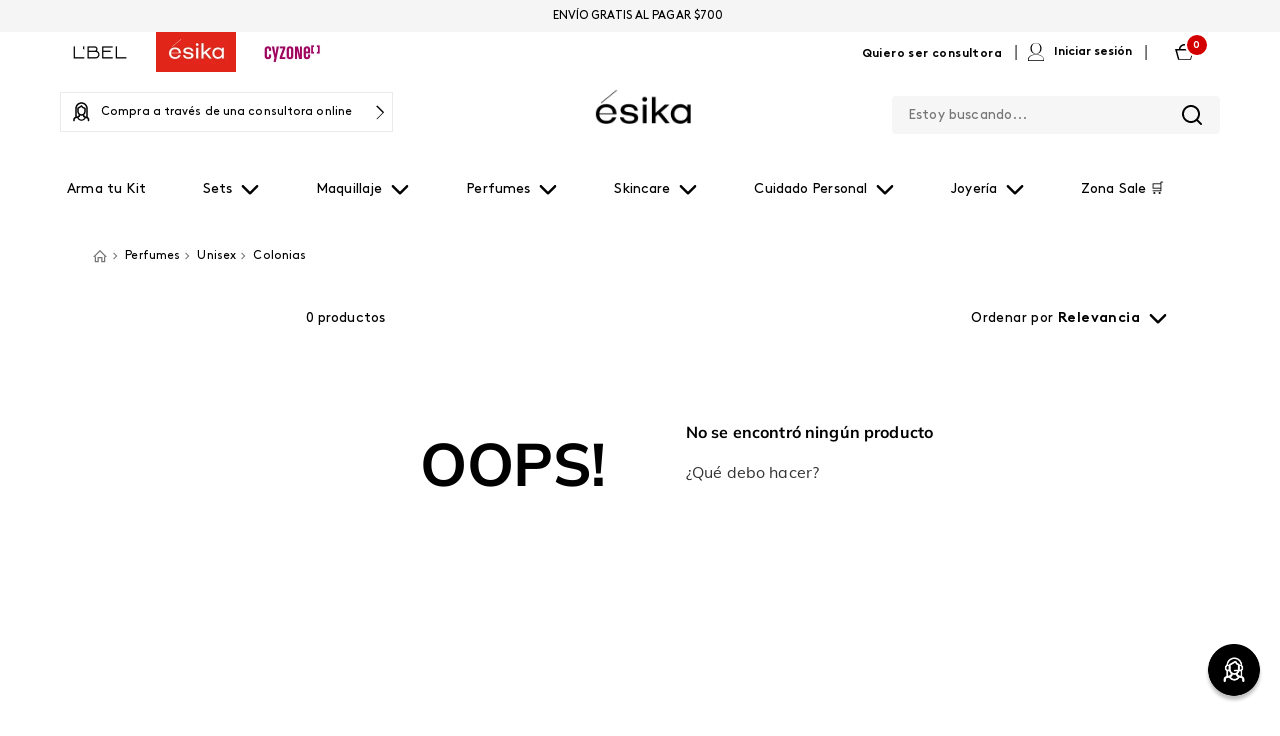

--- FILE ---
content_type: application/javascript; charset=utf-8
request_url: https://esikamexico.vtexassets.com/_v/public/assets/v1/published/bundle/public/react/asset-3fc5c2ed3c812a47151e6e5a38a92d451b131d42.min.js?v=1&files=belcorp.belcorp-mi-negocio@0.3.1,common,ButtonMiNegocioHeader&files=belcorp.belcorp-challenge@0.8.5,LoginMenuItem&files=vtex.store-drawer@0.18.1,common,Drawer,DrawerCloseButton,DrawerHeader&files=belcorp.belcorp-consultant@0.8.11,2,ConsultantBar&files=belcorp.belcorp-wishlist@0.1.5,common,0,ButtonWishlist&files=vtex.formatted-price@0.8.1,common,FormattedPrice&files=belcorp.belcorp-product-price@0.2.7,PricesContext,SellingPrice&files=belcorp.header-cart-button@0.5.0,CartButton&async=2&workspace=master
body_size: 40894
content:
enqueueScripts([function(){
    !function(e){function n(n){for(var r,c,u=n[0],a=n[1],l=n[2],p=0,w=[];p<u.length;p++)c=u[p],Object.prototype.hasOwnProperty.call(o,c)&&o[c]&&w.push(o[c][0]),o[c]=0;for(r in a)Object.prototype.hasOwnProperty.call(a,r)&&(e[r]=a[r]);for(d&&d(n);w.length;)w.shift()();return i.push.apply(i,l||[]),t()}function t(){for(var e,n=0;n<i.length;n++){for(var t=i[n],r=!0,u=1;u<t.length;u++){var a=t[u];0!==o[a]&&(r=!1)}r&&(i.splice(n--,1),e=c(c.s=t[0]))}return e}var r={},o={common:0},i=[];function c(n){if(r[n])return r[n].exports;var t=r[n]={i:n,l:!1,exports:{}};return e[n].call(t.exports,t,t.exports,c),t.l=!0,t.exports}c.m=e,c.c=r,c.d=function(e,n,t){c.o(e,n)||Object.defineProperty(e,n,{enumerable:!0,get:t})},c.r=function(e){"undefined"!=typeof Symbol&&Symbol.toStringTag&&Object.defineProperty(e,Symbol.toStringTag,{value:"Module"}),Object.defineProperty(e,"__esModule",{value:!0})},c.t=function(e,n){if(1&n&&(e=c(e)),8&n)return e;if(4&n&&"object"==typeof e&&e&&e.__esModule)return e;var t=Object.create(null);if(c.r(t),Object.defineProperty(t,"default",{enumerable:!0,value:e}),2&n&&"string"!=typeof e)for(var r in e)c.d(t,r,function(n){return e[n]}.bind(null,r));return t},c.n=function(e){var n=e&&e.__esModule?function(){return e.default}:function(){return e};return c.d(n,"a",n),n},c.o=function(e,n){return Object.prototype.hasOwnProperty.call(e,n)},c.p="";var u=window.webpackJsonpbelcorp_belcorp_mi_negocio_0_3_1=window.webpackJsonpbelcorp_belcorp_mi_negocio_0_3_1||[],a=u.push.bind(u);u.push=n,u=u.slice();for(var l=0;l<u.length;l++)n(u[l]);var d=a;t()}({1:function(e,n,t){"use strict";Object.defineProperty(n,"__esModule",{value:!0}),n.getPublicPath=n.register=void 0;var r="__RENDER_8_RUNTIME__",o="__RENDER_8_COMPONENTS__",i=!("undefined"==typeof window||!window.document);i&&!window.global&&(window.global=window),window[o]=window[o]||{},n.register=function(e,n,t,i,c){var u="".concat(t,"/").concat(c),a="".concat(i,"/").concat(c),l=function(){return function(e,n){try{var t=e();return t.__esModule?t.default:t.default||t}catch(e){throw new Error("An error happened while requiring the app ".concat(n,", please check your app's code.\\n").concat(e.stack))}}(e,u)};if(window[r]&&window[r].registerComponent){var d=!!window.__RENDER_LAZY__;window[r].registerComponent(n,d?l:l(),t,c,d)}else{var p=l();window[r]&&window[r].withHMR?window[o][u]=window[o][a]=window[r].withHMR(n,p):window[o][u]=window[o][a]=p}return{}},n.getPublicPath=function(e){var n=window.__hostname__,t="/_v/public/assets/v1/published/";return i&&window.__RUNTIME__&&(n=__RUNTIME__.assetServerPublishedHost||window.location.hostname,t=__RUNTIME__.assetServerPublishedPath||"/_v/public/assets/v1/published/"),"https://"+n+t+"".concat(e,"/public/react/")}},6:function(e,n){e.exports=function(e){if(!e.webpackPolyfill){var n=Object.create(e);n.children||(n.children=[]),Object.defineProperty(n,"loaded",{enumerable:!0,get:function(){return n.l}}),Object.defineProperty(n,"id",{enumerable:!0,get:function(){return n.i}}),Object.defineProperty(n,"exports",{enumerable:!0}),n.webpackPolyfill=1}return n}}});
  },function(){
    (window.webpackJsonpbelcorp_belcorp_mi_negocio_0_3_1=window.webpackJsonpbelcorp_belcorp_mi_negocio_0_3_1||[]).push([["ButtonMiNegocioHeader"],[function(e,n){e.exports=React},,function(e,n){e.exports=__RENDER_8_RUNTIME__},function(e,n,i){"use strict";var t=i(0),a=i(4),o=i(5),c=i.n(o);n.a=function(){var e=Object(a.useQuery)(c.a),n=e.data,i=e.loading;return{isConsultant:Object(t.useMemo)((function(){if(!i&&n){var e=n.profile,t=(e=void 0===e?{}:e).isConsultant,a=void 0!==t&&t,o=e.consultantType;return{isConsultant:a,consultantType:void 0===o?"":o}}return{isConsultant:!1,consultantType:""}}),[n]),loading:i}}},function(e,n){e.exports=ReactApollo},function(e,n){var i={kind:"Document",definitions:[{kind:"OperationDefinition",operation:"query",name:{kind:"Name",value:"GET_IS_CONSULTANT"},variableDefinitions:[],directives:[{kind:"Directive",name:{kind:"Name",value:"context"},arguments:[{kind:"Argument",name:{kind:"Name",value:"sender"},value:{kind:"StringValue",value:"belcorp.belcorp-mi-negocio@0.3.1",block:!1}}]}],selectionSet:{kind:"SelectionSet",selections:[{kind:"Field",name:{kind:"Name",value:"profile"},arguments:[],directives:[{kind:"Directive",name:{kind:"Name",value:"context"},arguments:[{kind:"Argument",name:{kind:"Name",value:"provider"},value:{kind:"StringValue",value:"belcorp.belcorp-challenge",block:!1}}]},{kind:"Directive",name:{kind:"Name",value:"runtimeMeta"},arguments:[{kind:"Argument",name:{kind:"Name",value:"hash"},value:{kind:"StringValue",value:"fafbb4d9e58dcdcfe54dcb947d0e151ef5dd1fc51d7500763e02782e16174383",block:!1}}]}],selectionSet:{kind:"SelectionSet",selections:[{kind:"Field",name:{kind:"Name",value:"isConsultant"},arguments:[],directives:[]},{kind:"Field",name:{kind:"Name",value:"consultantType"},arguments:[],directives:[]},{kind:"Field",name:{kind:"Name",value:"__typename"},arguments:[],directives:[]}]}}]}}],loc:{start:0,end:283}};i.loc.source={body:'query GET_IS_CONSULTANT @context(sender: "belcorp.belcorp-mi-negocio@0.3.1") {\n  profile @context(provider: "belcorp.belcorp-challenge") @runtimeMeta(hash: "fafbb4d9e58dcdcfe54dcb947d0e151ef5dd1fc51d7500763e02782e16174383") {\n    isConsultant\n    consultantType\n    __typename\n  }\n}\n',name:"GraphQL request",locationOffset:{line:1,column:1}};var t={};function a(e,n){for(var i=0;i<e.definitions.length;i++){var t=e.definitions[i];if(t.name&&t.name.value==n)return t}}i.definitions.forEach((function(e){if(e.name){var n=new Set;!function e(n,i){if("FragmentSpread"===n.kind)i.add(n.name.value);else if("VariableDefinition"===n.kind){var t=n.type;"NamedType"===t.kind&&i.add(t.name.value)}n.selectionSet&&n.selectionSet.selections.forEach((function(n){e(n,i)})),n.variableDefinitions&&n.variableDefinitions.forEach((function(n){e(n,i)})),n.definitions&&n.definitions.forEach((function(n){e(n,i)}))}(e,n),t[e.name.value]=n}})),e.exports=i,e.exports.GET_IS_CONSULTANT=function(e,n){var i={kind:e.kind,definitions:[a(e,n)]};e.hasOwnProperty("loc")&&(i.loc=e.loc);var o=t[n]||new Set,c=new Set,l=new Set;for(o.forEach((function(e){l.add(e)}));l.size>0;){var r=l;l=new Set,r.forEach((function(e){c.has(e)||(c.add(e),(t[e]||new Set).forEach((function(e){l.add(e)})))}))}return c.forEach((function(n){var t=a(e,n);t&&i.definitions.push(t)})),i}(i,"GET_IS_CONSULTANT")},,function(e,n){e.exports=__RENDER_8_COMPONENTS__["vtex.css-handles@1.x/useCssHandles"]},function(e,n,i){"use strict";i.r(n),function(e){var n=i(1);i.p=Object(n.getPublicPath)("belcorp.belcorp-mi-negocio@0.3.1");var t=Object(n.register)((function(){return i(10)}),e,"belcorp.belcorp-mi-negocio@0.3.1","belcorp.belcorp-mi-negocio@0.x","ButtonMiNegocioHeader");t.renderHotReload,t.setupHMR}.call(this,i(6)(e))},,function(e,n,i){"use strict";i.r(n);var t=i(0),a=i.n(t),o=i(7),c=i.n(o),l=i(2),r=i(3),d=function(e){var n=e.width,i=void 0===n?"":n,t=e.height,o=void 0===t?"":t;return a.a.createElement("svg",{style:{width:i,height:o,maxWidth:i,minWidth:i},viewBox:"0 0 24 24",fill:"none",xmlns:"http://www.w3.org/2000/svg"},a.a.createElement("path",{fillRule:"evenodd",clipRule:"evenodd",d:"M7.96783 16.0303C7.67494 15.7374 7.67494 15.2626 7.96783 14.9697L14.9678 7.96967C15.2607 7.67678 15.7356 7.67678 16.0285 7.96967C16.3214 8.26256 16.3214 8.73744 16.0285 9.03033L9.02849 16.0303C8.7356 16.3232 8.26072 16.3232 7.96783 16.0303Z",fill:"black"}),a.a.createElement("path",{fillRule:"evenodd",clipRule:"evenodd",d:"M9.25 10.5C9.66421 10.5 10 10.1642 10 9.75C10 9.33579 9.66421 9 9.25 9C8.83579 9 8.5 9.33579 8.5 9.75C8.5 10.1642 8.83579 10.5 9.25 10.5ZM9.25 11.5C10.2165 11.5 11 10.7165 11 9.75C11 8.7835 10.2165 8 9.25 8C8.2835 8 7.5 8.7835 7.5 9.75C7.5 10.7165 8.2835 11.5 9.25 11.5Z",fill:"black"}),a.a.createElement("path",{fillRule:"evenodd",clipRule:"evenodd",d:"M14.75 15C15.1642 15 15.5 14.6642 15.5 14.25C15.5 13.8358 15.1642 13.5 14.75 13.5C14.3358 13.5 14 13.8358 14 14.25C14 14.6642 14.3358 15 14.75 15ZM14.75 16C15.7165 16 16.5 15.2165 16.5 14.25C16.5 13.2835 15.7165 12.5 14.75 12.5C13.7835 12.5 13 13.2835 13 14.25C13 15.2165 13.7835 16 14.75 16Z",fill:"black"}),a.a.createElement("path",{fillRule:"evenodd",clipRule:"evenodd",d:"M12.0002 5.04882L9.79671 3.77666L8.52456 5.98009H5.98025V8.52442L3.77684 9.79656L5.04898 12L3.77681 14.2034L5.98025 15.4756V18.0199H8.52459L9.79674 20.2233L12.0002 18.9512L14.2036 20.2233L15.4757 18.0199H18.02V15.4756L20.2235 14.2034L18.9513 12L20.2235 9.79656L18.02 8.52441V5.98009H15.4758L14.2036 3.77666L12.0002 5.04882ZM12.0002 3.2013L10.0771 2.09102C9.5988 1.81488 8.98721 1.97875 8.71107 2.45705L7.6008 4.3801H5.38025C4.82796 4.3801 4.38025 4.82781 4.38025 5.38009V7.60066L2.45723 8.71092C1.97894 8.98706 1.81506 9.59865 2.0912 10.0769L3.20146 12L2.09117 13.923C1.81503 14.4013 1.97891 15.0129 2.4572 15.2891L4.38025 16.3993V18.6199C4.38025 19.1722 4.82796 19.6199 5.38025 19.6199H7.60083L8.7111 21.5429C8.98724 22.0212 9.59883 22.1851 10.0771 21.909L12.0002 20.7987L13.9232 21.909C14.4015 22.1851 15.0131 22.0212 15.2892 21.5429L16.3995 19.6199H18.62C19.1723 19.6199 19.62 19.1722 19.62 18.6199V16.3994L21.5431 15.2891C22.0214 15.0129 22.1853 14.4013 21.9092 13.923L20.7989 12L21.9091 10.0769C22.1853 9.59865 22.0214 8.98706 21.5431 8.71092L19.62 7.60065V5.3801C19.62 4.82781 19.1723 4.3801 18.62 4.3801H16.3995L15.2893 2.45705C15.0131 1.97875 14.4015 1.81488 13.9232 2.09102L12.0002 3.2013Z",fill:"black"}))},u=["miNegocioHeader","miNegocioHeaderTitle","miNegocioDivider"],s=function(){var e=c()(u).handles,n=Object(l.useRuntime)().account,i=["mexico","peru"].some((function(e){return n.includes(e)})),t=Object(r.a)().isConsultant,o=t.isConsultant,s=t.consultantType;return i||!o||"2"!==s?null:a.a.createElement("section",{className:e.miNegocioHeader},a.a.createElement(d,{width:"20px",height:"20px"}),a.a.createElement("a",{className:e.miNegocioHeaderTitle,href:"/minegocio"},"Mi Negocio"),a.a.createElement("p",{className:e.miNegocioDivider},"|"))};n.default=s}],[[8,"common"]]]);
  },function(){
    (window.webpackJsonpbelcorp_belcorp_challenge_0_8_5=window.webpackJsonpbelcorp_belcorp_challenge_0_8_5||[]).push([["LoginMenuItem"],{0:function(e,n){e.exports=React},27:function(e,n){var a={kind:"Document",definitions:[{kind:"OperationDefinition",operation:"query",name:{kind:"Name",value:"GET_PROFILE"},variableDefinitions:[],directives:[{kind:"Directive",name:{kind:"Name",value:"context"},arguments:[{kind:"Argument",name:{kind:"Name",value:"sender"},value:{kind:"StringValue",value:"belcorp.belcorp-challenge@0.8.5",block:!1}}]}],selectionSet:{kind:"SelectionSet",selections:[{kind:"Field",name:{kind:"Name",value:"profile"},arguments:[],directives:[{kind:"Directive",name:{kind:"Name",value:"runtimeMeta"},arguments:[{kind:"Argument",name:{kind:"Name",value:"hash"},value:{kind:"StringValue",value:"1fe8f823455ae1180f3a32ea41f5f6a2c60e77591e950326e561f0b6159bdf9c",block:!1}}]}],selectionSet:{kind:"SelectionSet",selections:[{kind:"Field",name:{kind:"Name",value:"firstName"},arguments:[],directives:[]},{kind:"Field",name:{kind:"Name",value:"lastName"},arguments:[],directives:[]},{kind:"Field",name:{kind:"Name",value:"email"},arguments:[],directives:[]},{kind:"Field",name:{kind:"Name",value:"__typename"},arguments:[],directives:[]}]}}]}}],loc:{start:0,end:229}};a.loc.source={body:'query GET_PROFILE @context(sender: "belcorp.belcorp-challenge@0.8.5") {\n  profile @runtimeMeta(hash: "1fe8f823455ae1180f3a32ea41f5f6a2c60e77591e950326e561f0b6159bdf9c") {\n    firstName\n    lastName\n    email\n    __typename\n  }\n}\n',name:"GraphQL request",locationOffset:{line:1,column:1}};var i={};function t(e,n){for(var a=0;a<e.definitions.length;a++){var i=e.definitions[a];if(i.name&&i.name.value==n)return i}}a.definitions.forEach((function(e){if(e.name){var n=new Set;!function e(n,a){if("FragmentSpread"===n.kind)a.add(n.name.value);else if("VariableDefinition"===n.kind){var i=n.type;"NamedType"===i.kind&&a.add(i.name.value)}n.selectionSet&&n.selectionSet.selections.forEach((function(n){e(n,a)})),n.variableDefinitions&&n.variableDefinitions.forEach((function(n){e(n,a)})),n.definitions&&n.definitions.forEach((function(n){e(n,a)}))}(e,n),i[e.name.value]=n}})),e.exports=a,e.exports.GET_PROFILE=function(e,n){var a={kind:e.kind,definitions:[t(e,n)]};e.hasOwnProperty("loc")&&(a.loc=e.loc);var o=i[n]||new Set,r=new Set,c=new Set;for(o.forEach((function(e){c.add(e)}));c.size>0;){var l=c;c=new Set,l.forEach((function(e){r.has(e)||(r.add(e),(i[e]||new Set).forEach((function(e){c.add(e)})))}))}return r.forEach((function(n){var i=t(e,n);i&&a.definitions.push(i)})),a}(a,"GET_PROFILE")},3:function(e,n){e.exports=__RENDER_8_COMPONENTS__["belcorp.utilitary-functions@0.x/formatBelcorpDomainUrl"]},5:function(e,n){e.exports=ReactApollo},52:function(e,n,a){"use strict";a.r(n),function(e){var n=a(1);a.p=Object(n.getPublicPath)("belcorp.belcorp-challenge@0.8.5");var i=Object(n.register)((function(){return a(60)}),e,"belcorp.belcorp-challenge@0.8.5","belcorp.belcorp-challenge@0.x","LoginMenuItem");i.renderHotReload,i.setupHMR}.call(this,a(7)(e))},6:function(e,n){e.exports=__RENDER_8_COMPONENTS__["vtex.css-handles@1.x/useCssHandles"]},60:function(e,n,a){"use strict";a.r(n);var i=a(4),t=a(0),o=a.n(t),r=a(3),c=a.n(r),l=a(6),s=a.n(l),u=a(5),d=a(27),f=a.n(d);var m=function(){var e=Object(u.useQuery)(f.a),n=e.data,a=e.loading,i=Object(t.useMemo)((function(){if(!a&&n){var e=n.profile,i=(e=void 0===e?{}:e).firstName,t=void 0===i?"":i,o=e.lastName,r=void 0===o?"":o,c=e.email;return{firstName:t,lastName:r,email:void 0===c?"":c}}return{firstName:"",lastName:"",email:""}}),[n,a]);return Object.assign({},i)},v=["loginButton","loginButtonWrapper","loginText"];var p=function(e){var n,a,t=e.device,r=s()(v).handles,l=m(),u=l.firstName,d=l.lastName,f=l.email,p=Boolean(f),k=function(e,n,a){return e?n?a?"".concat(n," ").concat(a):n:"Mi cuenta":"Iniciar sesión"}(p,u,d),b=c()("checkout"),h=window.location.origin,g=function(e,n){return e?"account":"login?returnUrl=".concat(n)}(p,(n=h.split("."),-1!==(a=Object(i.a)(n,1)[0]).indexOf("esika")?"/authEsika":-1!==a.indexOf("cyzone")?"/authCyzone":"/authLbel")),N="".concat(b,"/").concat(g);return o.a.createElement("span",{className:"".concat(r.loginButtonWrapper)},o.a.createElement("a",{className:"".concat(r.loginButton),href:N}),"desktop"===t?o.a.createElement("a",{className:"".concat(r.loginText),href:N},k):"")};n.default=p}},[[52,"common"]]]);
  },function(){
    !function(t){function e(e){for(var r,u,c=e[0],a=e[1],f=e[2],s=0,p=[];s<c.length;s++)u=c[s],Object.prototype.hasOwnProperty.call(o,u)&&o[u]&&p.push(o[u][0]),o[u]=0;for(r in a)Object.prototype.hasOwnProperty.call(a,r)&&(t[r]=a[r]);for(l&&l(e);p.length;)p.shift()();return i.push.apply(i,f||[]),n()}function n(){for(var t,e=0;e<i.length;e++){for(var n=i[e],r=!0,c=1;c<n.length;c++){var a=n[c];0!==o[a]&&(r=!1)}r&&(i.splice(e--,1),t=u(u.s=n[0]))}return t}var r={},o={common:0},i=[];function u(e){if(r[e])return r[e].exports;var n=r[e]={i:e,l:!1,exports:{}};return t[e].call(n.exports,n,n.exports,u),n.l=!0,n.exports}u.e=function(t){var e=[],n=o[t];if(0!==n)if(n)e.push(n[2]);else{var r=new Promise((function(e,r){n=o[t]=[e,r]}));e.push(n[2]=r);var i,c=document.createElement("script");c.charset="utf-8",c.timeout=120,u.nc&&c.setAttribute("nonce",u.nc),c.src=function(t){return u.p+""+({}[t]||t)+".min.js"}(t);var a=new Error;i=function(e){c.onerror=c.onload=null,clearTimeout(f);var n=o[t];if(0!==n){if(n){var r=e&&("load"===e.type?"missing":e.type),i=e&&e.target&&e.target.src;a.message="Loading chunk "+t+" failed.\n("+r+": "+i+")",a.name="ChunkLoadError",a.type=r,a.request=i,n[1](a)}o[t]=void 0}};var f=setTimeout((function(){i({type:"timeout",target:c})}),12e4);c.onerror=c.onload=i,document.head.appendChild(c)}return Promise.all(e)},u.m=t,u.c=r,u.d=function(t,e,n){u.o(t,e)||Object.defineProperty(t,e,{enumerable:!0,get:n})},u.r=function(t){"undefined"!=typeof Symbol&&Symbol.toStringTag&&Object.defineProperty(t,Symbol.toStringTag,{value:"Module"}),Object.defineProperty(t,"__esModule",{value:!0})},u.t=function(t,e){if(1&e&&(t=u(t)),8&e)return t;if(4&e&&"object"==typeof t&&t&&t.__esModule)return t;var n=Object.create(null);if(u.r(n),Object.defineProperty(n,"default",{enumerable:!0,value:t}),2&e&&"string"!=typeof t)for(var r in t)u.d(n,r,function(e){return t[e]}.bind(null,r));return n},u.n=function(t){var e=t&&t.__esModule?function(){return t.default}:function(){return t};return u.d(e,"a",e),e},u.o=function(t,e){return Object.prototype.hasOwnProperty.call(t,e)},u.p="",u.oe=function(t){throw console.error(t),t};var c=window.webpackJsonpvtex_store_drawer_0_18_1=window.webpackJsonpvtex_store_drawer_0_18_1||[],a=c.push.bind(c);c.push=e,c=c.slice();for(var f=0;f<c.length;f++)e(c[f]);var l=a;n()}([,function(t,e,n){"use strict";Object.defineProperty(e,"__esModule",{value:!0}),e.getPublicPath=e.register=void 0;var r="__RENDER_8_RUNTIME__",o="__RENDER_8_COMPONENTS__",i=!("undefined"==typeof window||!window.document);i&&!window.global&&(window.global=window),window[o]=window[o]||{},e.register=function(t,e,n,i,u){var c="".concat(n,"/").concat(u),a="".concat(i,"/").concat(u),f=function(){return function(t,e){try{var n=t();return n.__esModule?n.default:n.default||n}catch(t){throw new Error("An error happened while requiring the app ".concat(e,", please check your app's code.\\n").concat(t.stack))}}(t,c)};if(window[r]&&window[r].registerComponent){var l=!!window.__RENDER_LAZY__;window[r].registerComponent(e,l?f:f(),n,u,l)}else{var s=f();window[r]&&window[r].withHMR?window[o][c]=window[o][a]=window[r].withHMR(e,s):window[o][c]=window[o][a]=s}return{}},e.getPublicPath=function(t){var e=window.__hostname__,n="/_v/public/assets/v1/published/";return i&&window.__RUNTIME__&&(e=__RUNTIME__.assetServerPublishedHost||window.location.hostname,n=__RUNTIME__.assetServerPublishedPath||"/_v/public/assets/v1/published/"),"https://"+e+n+"".concat(t,"/public/react/")}},,function(t,e,n){"use strict";function r(t,e){(null==e||e>t.length)&&(e=t.length);for(var n=0,r=new Array(e);n<e;n++)r[n]=t[n];return r}function o(t,e){return function(t){if(Array.isArray(t))return t}(t)||function(t,e){if("undefined"!=typeof Symbol&&Symbol.iterator in Object(t)){var n=[],r=!0,o=!1,i=void 0;try{for(var u,c=t[Symbol.iterator]();!(r=(u=c.next()).done)&&(n.push(u.value),!e||n.length!==e);r=!0);}catch(t){o=!0,i=t}finally{try{r||null==c.return||c.return()}finally{if(o)throw i}}return n}}(t,e)||function(t,e){if(t){if("string"==typeof t)return r(t,e);var n=Object.prototype.toString.call(t).slice(8,-1);return"Object"===n&&t.constructor&&(n=t.constructor.name),"Map"===n||"Set"===n?Array.from(t):"Arguments"===n||/^(?:Ui|I)nt(?:8|16|32)(?:Clamped)?Array$/.test(n)?r(t,e):void 0}}(t,e)||function(){throw new TypeError("Invalid attempt to destructure non-iterable instance.\nIn order to be iterable, non-array objects must have a [Symbol.iterator]() method.")}()}n.d(e,"a",(function(){return o}))},,,function(t,e){t.exports=function(t){if(!t.webpackPolyfill){var e=Object.create(t);e.children||(e.children=[]),Object.defineProperty(e,"loaded",{enumerable:!0,get:function(){return e.l}}),Object.defineProperty(e,"id",{enumerable:!0,get:function(){return e.i}}),Object.defineProperty(e,"exports",{enumerable:!0}),e.webpackPolyfill=1}return e}},,,,,,,,function(t,e,n){"use strict";function r(t){return(r=Object.setPrototypeOf?Object.getPrototypeOf:function(t){return t.__proto__||Object.getPrototypeOf(t)})(t)}n.d(e,"a",(function(){return r}))},function(t,e,n){"use strict";function r(){return(r=Object.assign||function(t){for(var e=1;e<arguments.length;e++){var n=arguments[e];for(var r in n)Object.prototype.hasOwnProperty.call(n,r)&&(t[r]=n[r])}return t}).apply(this,arguments)}n.d(e,"a",(function(){return r}))},function(t,e,n){"use strict";function r(t,e,n){return e in t?Object.defineProperty(t,e,{value:n,enumerable:!0,configurable:!0,writable:!0}):t[e]=n,t}n.d(e,"a",(function(){return r}))},,,,,function(t,e,n){"use strict";function r(t,e){if(!(t instanceof e))throw new TypeError("Cannot call a class as a function")}n.d(e,"a",(function(){return r}))},function(t,e,n){"use strict";function r(t,e){for(var n=0;n<e.length;n++){var r=e[n];r.enumerable=r.enumerable||!1,r.configurable=!0,"value"in r&&(r.writable=!0),Object.defineProperty(t,r.key,r)}}function o(t,e,n){return e&&r(t.prototype,e),n&&r(t,n),t}n.d(e,"a",(function(){return o}))},function(t,e,n){"use strict";function r(t){return(r="function"==typeof Symbol&&"symbol"==typeof Symbol.iterator?function(t){return typeof t}:function(t){return t&&"function"==typeof Symbol&&t.constructor===Symbol&&t!==Symbol.prototype?"symbol":typeof t})(t)}function o(t,e){return!e||"object"!==r(e)&&"function"!=typeof e?function(t){if(void 0===t)throw new ReferenceError("this hasn't been initialised - super() hasn't been called");return t}(t):e}n.d(e,"a",(function(){return o}))},function(t,e,n){"use strict";function r(t,e){return(r=Object.setPrototypeOf||function(t,e){return t.__proto__=e,t})(t,e)}function o(t,e){if("function"!=typeof e&&null!==e)throw new TypeError("Super expression must either be null or a function");t.prototype=Object.create(e&&e.prototype,{constructor:{value:t,writable:!0,configurable:!0}}),e&&r(t,e)}n.d(e,"a",(function(){return o}))}]);
  },function(){
    (window.webpackJsonpvtex_store_drawer_0_18_1=window.webpackJsonpvtex_store_drawer_0_18_1||[]).push([["Drawer"],[function(e,t){e.exports=React},,function(e,t){e.exports=__RENDER_8_COMPONENTS__["vtex.css-handles@0.x/useCssHandles"]},,function(e,t){e.exports=__RENDER_8_RUNTIME__},function(e,t,n){"use strict";n.r(t),n.d(t,"useDrawer",(function(){return i})),n.d(t,"DrawerContextProvider",(function(){return c}));var r=n(0),o=n.n(r),a=Object(r.createContext)(void 0),i=function(){var e=Object(r.useContext)(a);if(void 0===e)throw new Error("useDrawer must be used inside <Drawer />");return e},c=function(e){var t=e.value,n=e.children;return o.a.createElement(a.Provider,{value:t},n)};t.default={DrawerContextProvider:c,useDrawer:i}},,function(e,t){e.exports=ReactDOM},function(e,t){e.exports=__RENDER_8_COMPONENTS__["vtex.css-handles@0.x/applyModifiers"]},function(e,t){e.exports=__RENDER_8_COMPONENTS__["vtex.store-icons@0.x/IconClose"]},function(e,t,n){"use strict";n.r(t);var r=n(7),o=n.n(r),a=n(4);t.default=function(e){var t,n=e.children,r=null===(t=null===window||void 0===window?void 0:window.document)||void 0===t?void 0:t.body,i=Object(a.useSSR)();return!r||i?null:o.a.createPortal(n,r)}},function(e,t,n){"use strict";n.r(t);var r=n(0),o=n.n(r),a=n(2),i=n.n(a),c=n(8),s=n.n(c),l=["overlay"],u=function(e,t){var n=e.visible,r=e.onClick,a=e.zIndex,c=void 0===a?999:a,u=i()(l),d=n?"false":"true";return o.a.createElement("div",{ref:t,"aria-hidden":d,role:"presentation",onClick:r,style:{opacity:n?.5:0,pointerEvents:n?"auto":"none",zIndex:c},className:"".concat(s()(u.overlay,n?"visible":"")," bg-base--inverted z-999 fixed top-0 bottom-0 left-0 right-0")})};t.default=o.a.forwardRef(u)},function(e,t,n){"use strict";n.r(t);var r=n(0),o=n.n(r),a=n(2),i=n.n(a),c=n(9),s=n.n(c),l=n(5),u=["closeIconButton"];t.default=function(e){var t=e.size,n=void 0===t?30:t,r=e.type,a=void 0===r?"line":r,c=e.text,d=Object(l.useDrawer)().close,f=i()(u);return o.a.createElement("button",{className:"".concat(f.closeIconButton," pa4 pointer bg-transparent transparent bn pointer"),onClick:d},null!=c?c:o.a.createElement(s.a,{size:n,type:a}))}},function(e,t){e.exports=__RENDER_8_COMPONENTS__["vtex.pixel-manager@1.x/usePixelEventCallback"]},,,,function(e,t){e.exports=ReactIntl},function(e,t){e.exports=__RENDER_8_COMPONENTS__["vtex.store-icons@0.x/IconMenu"]},function(e,t){e.exports=__RENDER_8_COMPONENTS__["vtex.responsive-values@0.x/useResponsiveValue"]},,,,,,function(e,t,n){"use strict";n.r(t),function(e){var t=n(1);n.p=Object(t.getPublicPath)("vtex.store-drawer@0.18.1");var r=Object(t.register)((function(){return n(36)}),e,"vtex.store-drawer@0.18.1","vtex.store-drawer@0.x","Drawer");r.renderHotReload,r.setupHMR}.call(this,n(6)(e))},,,,,,,,,,,function(e,t,n){"use strict";n.r(t);var r=n(15),o=n(16),a=n(3),i=n(0),c=n.n(i),s=n(17),l=n(18),u=n.n(l),d=n(2),f=n.n(d),v=n(4),p=n(13),b=n.n(p),m=n(19),x=n.n(m),O=n(10),w=n(11),_=function(){var e=Object(i.useState)(!1),t=Object(a.a)(e,2),n=t[0],r=t[1],o=Object(i.useRef)("");return Object(i.useEffect)((function(){return n&&(o.current=document.body.style.overflow),document.body.style.overflow=n?"hidden":o.current,function(){n&&(document.body.style.overflow=o.current)}}),[n]),r},E=n(12),h=n(5);function g(e){return"tagName"in e}function N(e,t){if(!e||!g(e))return!1;if("A"===String(e.tagName).toUpperCase())return!0;var n=e.parentNode;return!(!n||!g(n)||"BODY"===n.tagName.toUpperCase()||t&&n===t)&&N(n,t)}var C=c.a.lazy((function(){return n.e(0).then(n.bind(null,35))})),j={isOpen:!1,hasBeenOpened:!1};function R(e,t){switch(t.type){case"open":return Object.assign(Object.assign({},e),{isOpen:!0,hasBeenOpened:!0});case"close":return Object.assign(Object.assign({},e),{isOpen:!1});default:return e}}var y=["openIconContainer","drawer","opened","closed","moving","drawerContent","childrenContainer","closeIconContainer"];function D(e){var t,n,s,l,d,p,m=e.width,g=e.header,D=e.children,I=e.customIcon,M=e.isFullWidth,P=e.maxWidth,S=void 0===P?450:P,k=e.slideDirection,z=void 0===k?"horizontal":k,B=e.backdropMode,T=void 0===B?"visible":B,W=e.renderingStrategy,U=void 0===W?"lazy":W,F=e.customPixelEventId,H=e.customPixelEventName,J=e.onVisibilityChanged,V=e.zIndex,A=void 0===V?999:V,L=f()(y),Y=x()(T),q=Boolean(Object(v.useChildBlock)({id:"drawer-trigger"})),G=Boolean(Object(v.useChildBlock)({id:"drawer-header"})),K=(t=Object(i.useReducer)(R,j),n=Object(a.a)(t,2),s=n[0],l=n[1],d=_(),p=function(e){l({type:e?"open":"close"}),d(e)},{state:s,openMenu:function(){return p(!0)},closeMenu:function(){return p(!1)}}),Q=K.state,X=K.openMenu,Z=K.closeMenu,$=Q.isOpen,ee=Q.hasBeenOpened,te=Object(i.useState)("eager"===U),ne=Object(a.a)(te,2),re=ne[0],oe=ne[1],ae=Object(i.useState)(!1),ie=Object(a.a)(ae,2),ce=ie[0],se=ie[1];b()({eventId:F,handler:X,eventName:"openDrawer"}),b()({eventId:F,handler:X,eventName:H}),Object(i.useEffect)((function(){void 0!==J&&J($)}),[J,$]);var le="horizontal"===z||"leftToRight"===z?"left":"right",ue="left"===le?"onSwipeLeft":"onSwipeRight",de=Object(i.useMemo)((function(){return{isOpen:$,open:X,close:Z}}),[$,X,Z]),fe="visible"===Y&&$;return Object(i.useEffect)((function(){($||ee||"eager"===U)&&oe(!0)}),[ee,U,oe,$]),c.a.createElement(h.DrawerContextProvider,{value:de},c.a.createElement("div",{onClick:X,role:"presentation","aria-hidden":$?"false":"true",className:"pa4 pointer ".concat(L.openIconContainer)},q?c.a.createElement(v.ExtensionPoint,{id:"drawer-trigger"}):null!=I?I:c.a.createElement(u.a,{size:20})),c.a.createElement(O.default,null,c.a.createElement(w.default,{visible:fe,onClick:Z,zIndex:A}),c.a.createElement(i.Suspense,{fallback:c.a.createElement(c.a.Fragment,null)},c.a.createElement(C,Object(r.a)({},Object(o.a)({},ue,Z),{enabled:$,position:$?"center":le,allowOutsideDrag:!0,onUpdateOffset:function(e){se(!("0%"===e||"-100%"===e))},className:"".concat(L.drawer," ").concat($?L.opened:L.closed," ").concat(ce?L.moving:""," ").concat("right"===le?"right-0":"left-0"," fixed top-0 bottom-0 bg-base z-999 flex flex-column"),style:{width:null!=m?m:M?"100%":"85%",maxWidth:S,minWidth:280,pointerEvents:$?"auto":"none",zIndex:A}}),c.a.createElement("div",{className:"".concat(L.drawerContent," overflow-y-auto"),style:{WebkitOverflowScrolling:"touch"}},G?c.a.createElement(v.ExtensionPoint,{id:"drawer-header"}):null!=g?g:c.a.createElement("div",{className:"flex ".concat(L.closeIconContainer)},c.a.createElement(E.default,null)),c.a.createElement("div",{className:"".concat(L.childrenContainer," flex flex-grow-1"),onClick:function(e){N(e.target,e.currentTarget)&&Z()}},re?D:c.a.createElement(c.a.Fragment,null)))))))}var I=Object(s.defineMessages)({title:{id:"admin/editor.drawer.title"}});D.schema={title:I.title.id};t.default=D}],[[25,"common"]]]);
  },function(){
    (window.webpackJsonpvtex_store_drawer_0_18_1=window.webpackJsonpvtex_store_drawer_0_18_1||[]).push([["DrawerCloseButton"],{0:function(e,t){e.exports=React},12:function(e,t,r){"use strict";r.r(t);var n=r(0),o=r.n(n),a=r(2),s=r.n(a),c=r(9),u=r.n(c),i=r(5),d=["closeIconButton"];t.default=function(e){var t=e.size,r=void 0===t?30:t,n=e.type,a=void 0===n?"line":n,c=e.text,l=Object(i.useDrawer)().close,v=s()(d);return o.a.createElement("button",{className:"".concat(v.closeIconButton," pa4 pointer bg-transparent transparent bn pointer"),onClick:l},null!=c?c:o.a.createElement(u.a,{size:r,type:a}))}},2:function(e,t){e.exports=__RENDER_8_COMPONENTS__["vtex.css-handles@0.x/useCssHandles"]},26:function(e,t,r){"use strict";r.r(t),function(e){var t=r(1);r.p=Object(t.getPublicPath)("vtex.store-drawer@0.18.1");var n=Object(t.register)((function(){return r(12)}),e,"vtex.store-drawer@0.18.1","vtex.store-drawer@0.x","DrawerCloseButton");n.renderHotReload,n.setupHMR}.call(this,r(6)(e))},5:function(e,t,r){"use strict";r.r(t),r.d(t,"useDrawer",(function(){return s})),r.d(t,"DrawerContextProvider",(function(){return c}));var n=r(0),o=r.n(n),a=Object(n.createContext)(void 0),s=function(){var e=Object(n.useContext)(a);if(void 0===e)throw new Error("useDrawer must be used inside <Drawer />");return e},c=function(e){var t=e.value,r=e.children;return o.a.createElement(a.Provider,{value:t},r)};t.default={DrawerContextProvider:c,useDrawer:s}},9:function(e,t){e.exports=__RENDER_8_COMPONENTS__["vtex.store-icons@0.x/IconClose"]}},[[26,"common"]]]);
  },function(){
    (window.webpackJsonpvtex_store_drawer_0_18_1=window.webpackJsonpvtex_store_drawer_0_18_1||[]).push([["DrawerHeader"],{0:function(e,r){e.exports=React},2:function(e,r){e.exports=__RENDER_8_COMPONENTS__["vtex.css-handles@0.x/useCssHandles"]},30:function(e,r,t){"use strict";t.r(r),function(e){var r=t(1);t.p=Object(r.getPublicPath)("vtex.store-drawer@0.18.1");var a=Object(r.register)((function(){return t(31)}),e,"vtex.store-drawer@0.18.1","vtex.store-drawer@0.x","DrawerHeader");a.renderHotReload,a.setupHMR}.call(this,t(6)(e))},31:function(e,r,t){"use strict";t.r(r);var a=t(0),n=t.n(a),s=t(2),c=t.n(s),o=["drawerHeader"];r.default=function(e){var r=e.children,t=c()(o);return n.a.createElement("div",{className:"flex ".concat(t.drawerHeader)},r)}}},[[30,"common"]]]);
  },function(){
    (window.webpackJsonpbelcorp_belcorp_consultant_0_8_11=window.webpackJsonpbelcorp_belcorp_consultant_0_8_11||[]).push([[2],{13:function(e,n,i){"use strict";var a=i(2),t=i(0);n.a=function(){var e=Object(t.useState)(!1),n=Object(a.a)(e,2),i=n[0],l=n[1],d=function(){l(window.innerWidth<=1024)};return Object(t.useLayoutEffect)((function(){d()}),[d]),Object(t.useLayoutEffect)((function(){return window.addEventListener("resize",d),function(){return window.removeEventListener("resize",d)}}),[]),i}},14:function(e,n){var i={kind:"Document",definitions:[{kind:"OperationDefinition",operation:"query",name:{kind:"Name",value:"getDocumentsLines"},variableDefinitions:[{kind:"VariableDefinition",variable:{kind:"Variable",name:{kind:"Name",value:"acronym"}},type:{kind:"NamedType",name:{kind:"Name",value:"String"}},directives:[]},{kind:"VariableDefinition",variable:{kind:"Variable",name:{kind:"Name",value:"account"}},type:{kind:"NamedType",name:{kind:"Name",value:"String"}},directives:[]},{kind:"VariableDefinition",variable:{kind:"Variable",name:{kind:"Name",value:"fields"}},type:{kind:"ListType",type:{kind:"NamedType",name:{kind:"Name",value:"String"}}},directives:[]},{kind:"VariableDefinition",variable:{kind:"Variable",name:{kind:"Name",value:"pageSize"}},type:{kind:"NamedType",name:{kind:"Name",value:"Int"}},directives:[]},{kind:"VariableDefinition",variable:{kind:"Variable",name:{kind:"Name",value:"page"}},type:{kind:"NamedType",name:{kind:"Name",value:"Int"}},directives:[]},{kind:"VariableDefinition",variable:{kind:"Variable",name:{kind:"Name",value:"where"}},type:{kind:"NamedType",name:{kind:"Name",value:"String"}},directives:[]}],directives:[{kind:"Directive",name:{kind:"Name",value:"context"},arguments:[{kind:"Argument",name:{kind:"Name",value:"sender"},value:{kind:"StringValue",value:"belcorp.belcorp-consultant@0.8.11",block:!1}}]}],selectionSet:{kind:"SelectionSet",selections:[{kind:"Field",name:{kind:"Name",value:"documents"},arguments:[{kind:"Argument",name:{kind:"Name",value:"account"},value:{kind:"Variable",name:{kind:"Name",value:"account"}}},{kind:"Argument",name:{kind:"Name",value:"acronym"},value:{kind:"Variable",name:{kind:"Name",value:"acronym"}}},{kind:"Argument",name:{kind:"Name",value:"fields"},value:{kind:"Variable",name:{kind:"Name",value:"fields"}}},{kind:"Argument",name:{kind:"Name",value:"pageSize"},value:{kind:"Variable",name:{kind:"Name",value:"pageSize"}}},{kind:"Argument",name:{kind:"Name",value:"page"},value:{kind:"Variable",name:{kind:"Name",value:"page"}}},{kind:"Argument",name:{kind:"Name",value:"where"},value:{kind:"Variable",name:{kind:"Name",value:"where"}}}],directives:[{kind:"Directive",name:{kind:"Name",value:"runtimeMeta"},arguments:[{kind:"Argument",name:{kind:"Name",value:"hash"},value:{kind:"StringValue",value:"e8bccf91ed48a7cda4f187793fe10bd8df0d1650bb33496667c805b1e3c3aeed",block:!1}}]}],selectionSet:{kind:"SelectionSet",selections:[{kind:"Field",name:{kind:"Name",value:"fields"},arguments:[],directives:[],selectionSet:{kind:"SelectionSet",selections:[{kind:"Field",name:{kind:"Name",value:"key"},arguments:[],directives:[]},{kind:"Field",name:{kind:"Name",value:"value"},arguments:[],directives:[]},{kind:"Field",name:{kind:"Name",value:"__typename"},arguments:[],directives:[]}]}},{kind:"Field",name:{kind:"Name",value:"__typename"},arguments:[],directives:[]}]}}]}}],loc:{start:0,end:463}};i.loc.source={body:'query getDocumentsLines($acronym: String, $account: String, $fields: [String], $pageSize: Int, $page: Int, $where: String) @context(sender: "belcorp.belcorp-consultant@0.8.11") {\n  documents(account: $account, acronym: $acronym, fields: $fields, pageSize: $pageSize, page: $page, where: $where) @runtimeMeta(hash: "e8bccf91ed48a7cda4f187793fe10bd8df0d1650bb33496667c805b1e3c3aeed") {\n    fields {\n      key\n      value\n      __typename\n    }\n    __typename\n  }\n}\n',name:"GraphQL request",locationOffset:{line:1,column:1}};var a={};function t(e,n){for(var i=0;i<e.definitions.length;i++){var a=e.definitions[i];if(a.name&&a.name.value==n)return a}}i.definitions.forEach((function(e){if(e.name){var n=new Set;!function e(n,i){if("FragmentSpread"===n.kind)i.add(n.name.value);else if("VariableDefinition"===n.kind){var a=n.type;"NamedType"===a.kind&&i.add(a.name.value)}n.selectionSet&&n.selectionSet.selections.forEach((function(n){e(n,i)})),n.variableDefinitions&&n.variableDefinitions.forEach((function(n){e(n,i)})),n.definitions&&n.definitions.forEach((function(n){e(n,i)}))}(e,n),a[e.name.value]=n}})),e.exports=i,e.exports.getDocumentsLines=function(e,n){var i={kind:e.kind,definitions:[t(e,n)]};e.hasOwnProperty("loc")&&(i.loc=e.loc);var l=a[n]||new Set,d=new Set,r=new Set;for(l.forEach((function(e){r.add(e)}));r.size>0;){var o=r;r=new Set,o.forEach((function(e){d.has(e)||(d.add(e),(a[e]||new Set).forEach((function(e){r.add(e)})))}))}return d.forEach((function(n){var a=t(e,n);a&&i.definitions.push(a)})),i}(i,"getDocumentsLines")},4:function(e,n,i){"use strict";i.d(n,"h",(function(){return l})),i.d(n,"f",(function(){return d})),i.d(n,"i",(function(){return r})),i.d(n,"c",(function(){return o})),i.d(n,"b",(function(){return c})),i.d(n,"g",(function(){return u})),i.d(n,"d",(function(){return C})),i.d(n,"a",(function(){return m})),i.d(n,"e",(function(){return v}));var a=i(0),t=i.n(a),l=function(e){var n=e.width,i=void 0===n?"":n,a=e.height,l=void 0===a?"":a;return t.a.createElement("svg",{style:{width:i,height:l,maxWidth:i,minWidth:i},viewBox:"0 0 28 26",fill:"none",xmlns:"http://www.w3.org/2000/svg"},t.a.createElement("path",{fillRule:"evenodd",clipRule:"evenodd",d:"M13.3073 1.5999V0.690207C13.3073 0.309016 13.6215 0 14.0091 0C14.3967 0 14.7108 0.309016 14.7108 0.690207V1.5999C14.7108 1.62688 14.7093 1.6535 14.7062 1.67968C14.9733 1.76398 15.2216 1.88762 15.4498 2.04198C15.7188 2.224 15.9089 2.4103 16.0226 2.55397C16.2606 2.8548 16.2056 3.28846 15.8998 3.52257C15.5939 3.75667 15.153 3.70258 14.9149 3.40175C14.8834 3.36182 14.7925 3.27273 14.6544 3.17935C14.4251 3.02425 14.1668 2.93369 13.8786 2.93369C13.1882 2.93369 12.7628 3.27543 12.7628 3.56453C12.7628 3.97106 13.081 4.2876 14.1912 4.54031C15.7681 4.89922 16.6014 5.78507 16.6014 6.83888C16.6014 7.87939 15.9766 8.82062 14.7108 9.077V10.0076C14.7108 10.3888 14.3967 10.6979 14.0091 10.6979C13.6215 10.6979 13.3073 10.3888 13.3073 10.0076V9.10213C12.9104 9.04992 12.5534 8.95242 12.2371 8.81948C11.923 8.68753 11.7019 8.54554 11.5701 8.4306C11.2802 8.17767 11.2536 7.74144 11.5107 7.45625C11.7679 7.17106 12.2114 7.14491 12.5014 7.39784C12.5247 7.41818 12.6196 7.47911 12.7885 7.55008C13.1048 7.683 13.5029 7.76513 13.9909 7.76513C14.8783 7.76513 15.1979 7.36258 15.1979 6.83888C15.1979 6.4744 14.8531 6.10786 13.8747 5.88518C12.1794 5.49928 11.3593 4.68341 11.3593 3.56453C11.3593 2.60098 12.1802 1.8068 13.3073 1.60367C13.3073 1.60241 13.3073 1.60116 13.3073 1.5999Z",fill:"black"}),t.a.createElement("path",{d:"M13.4831 19.4599C12.5338 19.4599 12.5338 18.0266 13.4831 18.0266H16.3311C16.7245 18.0266 17.0431 17.7062 17.0431 17.31C17.0431 16.9137 16.7245 16.5933 16.3311 16.5933H12.9833C12.2939 16.5933 11.6099 16.4818 10.9568 16.2627L9.36241 15.7278C8.34008 15.3831 7.23436 15.3831 6.21093 15.7282L3.74033 16.5566L3.51529 16.5933H2.09132C1.6981 16.5933 0.667316 16.2627 0.667316 15.1601C0.667316 14.0575 1.69806 13.7579 2.09128 13.7579H3.39978L5.75972 12.9666C7.07555 12.5229 8.49881 12.5229 9.81366 12.9662L11.4071 13.5008C11.9148 13.6712 12.4468 13.7579 12.9833 13.7579H16.331C17.5003 13.7579 18.4502 14.703 18.4668 15.8767L22.2075 12.9473C24.1629 12.2936 26.3657 13.1427 27.0109 14.4435C27.488 15.4061 27.7229 18.0266 25.6017 19.4068L20.3191 23.7564C19.1755 24.6995 17.7417 25.2144 16.261 25.2144H15.3667C14.3735 25.2144 13.3932 24.9814 12.5007 24.5338L8.95026 22.7463C8.49405 22.5161 7.97265 22.4586 7.47676 22.5844L2.80327 23.7597C2.09129 23.7597 1.28686 23.3721 1.09134 22.5844C0.895811 21.7967 1.53724 21.0104 1.91873 20.9145L6.59072 19.7396C7.41635 19.5301 8.28771 19.6262 9.0484 20.01L12.5974 21.7967C13.2919 22.145 14.0549 22.3264 14.8273 22.3264H15.7216C16.8736 22.3264 17.9884 21.9261 18.8777 21.1927L24.1592 16.8439C24.4727 16.5843 24.5665 16.1425 24.386 15.7782C24.1426 15.2875 23.5123 15.1435 23.0822 15.4806L18.9632 18.7061C18.3373 19.1947 17.5687 19.4599 16.7782 19.4599H13.4831Z",fill:"black"}))},d=function(e){var n=e.width,i=void 0===n?"":n,a=e.height,l=void 0===a?"":a;return t.a.createElement("svg",{style:{width:i,height:l,maxWidth:i,minWidth:i},viewBox:"0 0 32 32",fill:"none",xmlns:"http://www.w3.org/2000/svg"},t.a.createElement("path",{fillRule:"evenodd",clipRule:"evenodd",d:"M7.85218 5.62971C6.62488 5.62971 5.62996 6.62463 5.62996 7.85193C5.62996 9.07923 6.62488 10.0742 7.85218 10.0742C9.07948 10.0742 10.0744 9.07923 10.0744 7.85193C10.0744 6.62463 9.07948 5.62971 7.85218 5.62971ZM2.66699 7.85193C2.66699 4.98823 4.98848 2.66675 7.85218 2.66675C10.7159 2.66675 13.0374 4.98823 13.0374 7.85193C13.0374 10.7156 10.7159 13.0371 7.85218 13.0371C4.98848 13.0371 2.66699 10.7156 2.66699 7.85193ZM27.4183 4.58211C27.9968 5.16066 27.9968 6.09869 27.4183 6.67724L6.67753 27.418C6.09897 27.9965 5.16095 27.9965 4.58239 27.418C4.00384 26.8394 4.00384 25.9014 4.58239 25.3229L25.3231 4.58211C25.9017 4.00355 26.8397 4.00355 27.4183 4.58211ZM21.9263 24.1482C21.9263 22.9209 22.9212 21.9259 24.1485 21.9259C25.3758 21.9259 26.3707 22.9209 26.3707 24.1482C26.3707 25.3755 25.3758 26.3704 24.1485 26.3704C22.9212 26.3704 21.9263 25.3755 21.9263 24.1482ZM24.1485 18.963C21.2848 18.963 18.9633 21.2845 18.9633 24.1482C18.9633 27.0119 21.2848 29.3333 24.1485 29.3333C27.0122 29.3333 29.3337 27.0119 29.3337 24.1482C29.3337 21.2845 27.0122 18.963 24.1485 18.963Z",fill:"black"}))},r=function(e){var n=e.width,i=void 0===n?"":n,a=e.height,l=void 0===a?"":a;return t.a.createElement("svg",{style:{width:i,height:l,maxWidth:i,minWidth:i},viewBox:"0 0 32 32",fill:"none",xmlns:"http://www.w3.org/2000/svg"},t.a.createElement("path",{fillRule:"evenodd",clipRule:"evenodd",d:"M8.33301 11.3333C8.33301 6.73096 12.064 3 16.6663 3C21.2687 3 24.9997 6.73096 24.9997 11.3333V24H22.9997V11.3333C22.9997 7.83553 20.1641 5 16.6663 5C13.1685 5 10.333 7.83553 10.333 11.3333V24H8.33301V11.3333Z",fill:"black"}),t.a.createElement("path",{fillRule:"evenodd",clipRule:"evenodd",d:"M19.3331 18.9333C18.744 18.9333 18.2664 19.4109 18.2664 20V20.1735C18.2664 21.8649 19.4035 23.345 21.0378 23.7808L23.7453 24.5028C24.4457 24.6896 24.9331 25.3239 24.9331 26.0488V27.3334C24.9331 27.9225 25.4106 28.4 25.9997 28.4C26.5888 28.4 27.0664 27.9225 27.0664 27.3334V26.0488C27.0664 24.3574 25.9293 22.8773 24.295 22.4415L21.5875 21.7195C20.8871 21.5327 20.3997 20.8984 20.3997 20.1735V20C20.3997 19.4109 19.9222 18.9333 19.3331 18.9333Z",fill:"black"}),t.a.createElement("path",{fillRule:"evenodd",clipRule:"evenodd",d:"M13.9996 18.9333C14.5887 18.9333 15.0663 19.4109 15.0663 20V20.1248C15.0663 21.8479 13.8871 23.3471 12.2125 23.753L8.95598 24.5425C8.23832 24.7165 7.73294 25.359 7.73294 26.0975V27.3334C7.73294 27.9225 7.25538 28.4 6.66628 28.4C6.07717 28.4 5.59961 27.9225 5.59961 27.3334V26.0975C5.59961 24.3744 6.77882 22.8752 8.45337 22.4692L11.7099 21.6798C12.4276 21.5058 12.9329 20.8632 12.9329 20.1248V20C12.9329 19.4109 13.4105 18.9333 13.9996 18.9333Z",fill:"black"}),t.a.createElement("path",{fillRule:"evenodd",clipRule:"evenodd",d:"M11.0622 24.0259L10.6025 22.9916L12.0646 22.3418L12.5243 23.3761C14.1197 26.9656 19.2142 26.9656 20.8095 23.3761L21.2692 22.3418L22.7313 22.9916L22.2716 24.0259C20.1132 28.8823 13.2206 28.8823 11.0622 24.0259Z",fill:"black"}),t.a.createElement("path",{fillRule:"evenodd",clipRule:"evenodd",d:"M16.1259 7.1589C16.5713 6.87257 17.1627 6.98307 17.4747 7.41091L18.0097 8.14472C18.6449 9.01582 19.582 9.61887 20.638 9.83609L21.5348 10.0206C21.9997 10.1162 22.3333 10.5255 22.3333 11.0001V15.3334C22.3333 18.463 19.7963 21.0001 16.6667 21.0001C13.5371 21.0001 11 18.463 11 15.3334V11.0001C11 10.6598 11.173 10.3429 11.4592 10.1589L16.1259 7.1589ZM13 11.546V15.3334C13 17.3585 14.6416 19.0001 16.6667 19.0001C18.6917 19.0001 20.3333 17.3585 20.3333 15.3334V11.8153L20.235 11.7951C18.703 11.4799 17.3422 10.6092 16.4143 9.35112L13 11.546Z",fill:"black"}))},o=function(e){var n=e.width,i=void 0===n?"":n,a=e.height,l=void 0===a?"":a;return t.a.createElement("svg",{style:{width:i,height:l,maxWidth:i,minWidth:i},viewBox:"0 0 17 16",fill:"none",xmlns:"http://www.w3.org/2000/svg"},t.a.createElement("path",{d:"M11.4335 8.20016L6.56683 3.3335L5.8335 4.06683L10.3668 8.60016L6.0335 12.9335L6.36683 13.2668L10.7002 8.9335L11.4335 8.20016Z",fill:"black"}))},c=function(e){var n=e.width,i=void 0===n?"":n,a=e.height,l=void 0===a?"":a;return t.a.createElement("svg",{style:{width:i,height:l,maxWidth:i,minWidth:i},viewBox:"0 0 120 120",fill:"none",xmlns:"http://www.w3.org/2000/svg"},t.a.createElement("circle",{cx:"60",cy:"60",r:"60",fill:"#C4C4C4"}),t.a.createElement("path",{fillRule:"evenodd",clipRule:"evenodd",d:"M50.625 44.375C50.625 39.1973 54.8223 35 60 35C65.1777 35 69.375 39.1973 69.375 44.375C69.375 49.5527 65.1777 53.75 60 53.75C54.8223 53.75 50.625 49.5527 50.625 44.375ZM60 28.75C51.3705 28.75 44.375 35.7456 44.375 44.375C44.375 53.0044 51.3705 60 60 60C68.6294 60 75.625 53.0044 75.625 44.375C75.625 35.7456 68.6294 28.75 60 28.75ZM47.5 66.25C43.356 66.25 39.3817 67.8962 36.4515 70.8265C33.5212 73.7567 31.875 77.731 31.875 81.875V88.125C31.875 89.8509 33.2741 91.25 35 91.25C36.7259 91.25 38.125 89.8509 38.125 88.125V81.875C38.125 79.3886 39.1127 77.004 40.8709 75.2459C42.629 73.4877 45.0136 72.5 47.5 72.5H72.5C74.9864 72.5 77.371 73.4877 79.1291 75.2459C80.8873 77.004 81.875 79.3886 81.875 81.875V88.125C81.875 89.8509 83.2741 91.25 85 91.25C86.7259 91.25 88.125 89.8509 88.125 88.125V81.875C88.125 77.731 86.4788 73.7567 83.5485 70.8265C80.6183 67.8962 76.644 66.25 72.5 66.25H47.5Z",fill:"white"}))},u=function(e){var n=e.width,i=void 0===n?"":n,a=e.height,l=void 0===a?"":a;return t.a.createElement("svg",{style:{width:i,height:l,maxWidth:i,minWidth:i},viewBox:"0 0 32 32",fill:"none",xmlns:"http://www.w3.org/2000/svg"},t.a.createElement("path",{d:"M25.6067 29.3334C25.5095 29.3334 25.4 29.3334 25.3027 29.3212C21.3751 28.8956 17.5569 27.5337 14.2616 25.3935C11.1973 23.448 8.5464 20.7971 6.60082 17.7328C4.46067 14.4253 3.09876 10.5949 2.68533 6.66729C2.58805 5.67018 2.87989 4.72171 3.5122 3.97996C4.13236 3.22604 5.02003 2.77613 5.98066 2.67885C6.0901 2.66669 6.19954 2.66669 6.30898 2.66669H9.95695C9.96911 2.66669 9.98127 2.66669 9.99343 2.66669C11.7931 2.66669 13.3374 4.00428 13.5928 5.80394C13.7387 6.88617 14.0062 7.94408 14.3832 8.96552C14.8817 10.2909 14.5656 11.7988 13.5563 12.808L12.6808 13.6836C14.1156 15.921 16.0126 17.8301 18.2622 19.265L19.1377 18.3894C20.1469 17.3923 21.6669 17.064 22.9924 17.5626C24.0016 17.9395 25.0717 18.207 26.1418 18.3408C27.9779 18.5962 29.3277 20.1891 29.2912 22.0253V25.6611C29.2912 26.6339 28.9142 27.5458 28.2333 28.239C27.5523 28.9321 26.6282 29.309 25.6554 29.3212C25.6311 29.3334 25.6189 29.3334 25.6067 29.3334ZM9.98127 5.09867C9.96911 5.09867 9.96911 5.09867 9.98127 5.09867H6.30898C5.87122 5.13515 5.57939 5.28107 5.37267 5.53642C5.16595 5.77962 5.06867 6.09578 5.09299 6.4241C5.46995 9.95047 6.6981 13.416 8.63152 16.4195C10.3947 19.192 12.7902 21.5875 15.5627 23.3507C18.554 25.2963 22.0074 26.5123 25.5338 26.9014C25.9594 26.95 26.2512 26.7798 26.4823 26.5487C26.7133 26.3177 26.8349 26.0137 26.8349 25.6854V22.0374C26.8349 22.0253 26.8349 22.0131 26.8349 22.0009C26.8471 21.3808 26.3971 20.8579 25.7891 20.7728C24.5488 20.6147 23.3085 20.2985 22.1169 19.8608C21.6669 19.6906 21.1684 19.8 20.8279 20.1283L19.2836 21.6726C18.8945 22.0617 18.2986 22.1347 17.8244 21.8672C14.5899 20.031 11.9147 17.3437 10.0785 14.1213C9.82319 13.6228 9.89615 13.0269 10.2853 12.6378L11.8296 11.0935C12.1579 10.7652 12.2673 10.2666 12.0971 9.81671C11.6472 8.62504 11.3432 7.38473 11.1729 6.13226C11.1 5.54858 10.5771 5.09867 9.98127 5.09867Z",fill:"black"}))},C=function(e){var n=e.width,i=void 0===n?"":n,a=e.height,l=void 0===a?"":a;return t.a.createElement("svg",{style:{width:i,height:l,maxWidth:i,minWidth:i},viewBox:"0 0 32 32",fill:"none",xmlns:"http://www.w3.org/2000/svg"},t.a.createElement("path",{fillRule:"evenodd",clipRule:"evenodd",d:"M4.14189 7.40529C4.36239 6.96924 4.81584 6.66667 5.33313 6.66667H26.6665C27.1838 6.66667 27.6372 6.96924 27.8577 7.40529L15.9998 15.7058L4.14189 7.40529ZM1.3332 7.97622C1.33297 7.9898 1.33295 8.00337 1.33313 8.01694V24C1.33313 26.203 3.13008 28 5.33313 28H26.6665C28.8695 28 30.6665 26.203 30.6665 24V8.01583C30.6666 8.00309 30.6666 7.99033 30.6664 7.97757C30.6542 5.78477 28.862 4 26.6665 4H5.33313C3.13801 4 1.34607 5.78404 1.3332 7.97622ZM27.9998 10.5609V24C27.9998 24.7303 27.3967 25.3333 26.6665 25.3333H5.33313C4.60284 25.3333 3.9998 24.7303 3.9998 24V10.5609L15.2352 18.4257C15.6943 18.747 16.3053 18.747 16.7644 18.4257L27.9998 10.5609Z",fill:"black"}))},m=function(e){var n=e.width,i=void 0===n?"":n,a=e.height,l=void 0===a?"":a;return t.a.createElement("svg",{style:{width:i,height:l,maxWidth:i,minWidth:i},viewBox:"0 0 16 16",fill:"none",xmlns:"http://www.w3.org/2000/svg"},t.a.createElement("path",{fillRule:"evenodd",clipRule:"evenodd",d:"M8.00065 2.54513C4.98819 2.54513 2.54611 4.98721 2.54611 7.99967C2.54611 11.0121 4.98819 13.4542 8.00065 13.4542C11.0131 13.4542 13.4552 11.0121 13.4552 7.99967C13.4552 4.98721 11.0131 2.54513 8.00065 2.54513ZM1.33398 7.99967C1.33398 4.31778 4.31875 1.33301 8.00065 1.33301C11.6825 1.33301 14.6673 4.31778 14.6673 7.99967C14.6673 11.6816 11.6825 14.6663 8.00065 14.6663C4.31875 14.6663 1.33398 11.6816 1.33398 7.99967ZM8.00065 7.39361C8.33537 7.39361 8.60671 7.66496 8.60671 7.99967V10.4239C8.60671 10.7586 8.33537 11.03 8.00065 11.03C7.66593 11.03 7.39459 10.7586 7.39459 10.4239V7.99967C7.39459 7.66496 7.66593 7.39361 8.00065 7.39361ZM8.00065 4.96937C7.66593 4.96937 7.39459 5.24071 7.39459 5.57543C7.39459 5.91015 7.66593 6.18149 8.00065 6.18149H8.00671C8.34143 6.18149 8.61277 5.91015 8.61277 5.57543C8.61277 5.24071 8.34143 4.96937 8.00671 4.96937H8.00065Z",fill:"#D40000"}))},v=function(e){var n=e.width,i=void 0===n?"":n,a=e.height,l=void 0===a?"":a;return t.a.createElement("svg",{style:{width:i,height:l,maxWidth:i,minWidth:i},viewBox:"0 0 20 20",fill:"none",xmlns:"http://www.w3.org/2000/svg"},t.a.createElement("path",{fillRule:"evenodd",clipRule:"evenodd",d:"M14.1751 2.01543C14.64 2.48034 14.64 3.23411 14.1751 3.69902L7.87406 10.0001L14.1751 16.3011C14.64 16.7661 14.64 17.5198 14.1751 17.9847C13.7102 18.4496 12.9564 18.4496 12.4915 17.9847L5.34868 10.8419C4.88377 10.377 4.88377 9.6232 5.34868 9.15829L12.4915 2.01543C12.9564 1.55052 13.7102 1.55052 14.1751 2.01543Z",fill:"black"}))}},8:function(e,n,i){"use strict";i.d(n,"a",(function(){return r}));var a=i(12),t=i(7),l=i(14),d=i.n(l),r=function(e){var n=e.acronym,i=e.fields,l=e.pageSize,r=e.page,o=e.where,c=Object(t.useRuntime)().account.replace(/(esika|lbel|cyzone)/gm,"belcorp"),u=Object(a.useQuery)(d.a,{variables:{account:c,acronym:n,fields:i,pageSize:l,page:r,where:o}});return{loading:u.loading,error:u.error,data:u.data,networkStatus:u.networkStatus}}}}]);
  },function(){
    (window.webpackJsonpbelcorp_belcorp_consultant_0_8_11=window.webpackJsonpbelcorp_belcorp_consultant_0_8_11||[]).push([["ConsultantBar"],{0:function(t,n){t.exports=React},11:function(t,n){t.exports=__RENDER_8_COMPONENTS__["vtex.order-manager@0.x/OrderForm"]},12:function(t,n){t.exports=ReactApollo},20:function(t,n){t.exports=regeneratorRuntime},21:function(t,n){t.exports=__RENDER_8_COMPONENTS__["vtex.styleguide@9.x/Modal"]},35:function(t,n,e){"use strict";e.r(n),function(t){var n=e(9);e.p=Object(n.getPublicPath)("belcorp.belcorp-consultant@0.8.11");var a=Object(n.register)((function(){return e(43)}),t,"belcorp.belcorp-consultant@0.8.11","belcorp.belcorp-consultant@0.x","ConsultantBar");a.renderHotReload,a.setupHMR}.call(this,e(18)(t))},43:function(t,n,e){"use strict";e.r(n);var a=e(6),o=e(3),c=e.n(o),l=e(10),r=e(2),i=e(0),s=e.n(i),u=e(5),d=e.n(u),m=e(8),p=e(1),g=e(4),v=e(13),E=e(16),f=e(7),b=e(11),h=e(21),x=e.n(h),C=["nonExistingConsultantModal","nonExistingConsultantModalTitle","nonExistingConsultantModalMessage","nonExistingConsultantModalMessageStrong","nonExistingConsultantModalPrimaryButton","nonExistingConsultantModalSecondaryButton"],O=function(t){var n=t.consultantStore,e=t.isModalOpen,a=t.country,o=t.handlePrimaryButton,c=d()(C).handles,l=Object(i.useRef)(null),r=Object(f.useRuntime)().navigate;return s.a.createElement(s.a.Fragment,null,s.a.createElement("div",{id:"nonExistingConsultantModal",ref:l,className:c.nonExistingConsultantModal}),s.a.createElement(x.a,{centered:!0,container:l.current,isOpen:e,responsiveFullScreen:!0},s.a.createElement("svg",{width:"40",height:"40",viewBox:"0 0 40 40",fill:"none",xmlns:"http://www.w3.org/2000/svg"},s.a.createElement("path",{"fill-rule":"evenodd","clip-rule":"evenodd",d:"M20.0002 6.36362C12.469 6.36362 6.3638 12.4688 6.3638 20C6.3638 27.5311 12.469 33.6363 20.0002 33.6363C27.5313 33.6363 33.6365 27.5311 33.6365 20C33.6365 12.4688 27.5313 6.36362 20.0002 6.36362ZM3.3335 20C3.3335 10.7952 10.7954 3.33331 20.0002 3.33331C29.2049 3.33331 36.6668 10.7952 36.6668 20C36.6668 29.2047 29.2049 36.6666 20.0002 36.6666C10.7954 36.6666 3.3335 29.2047 3.3335 20ZM20.0002 18.4848C20.837 18.4848 21.5153 19.1632 21.5153 20V26.0606C21.5153 26.8974 20.837 27.5757 20.0002 27.5757C19.1634 27.5757 18.485 26.8974 18.485 26.0606V20C18.485 19.1632 19.1634 18.4848 20.0002 18.4848ZM20.0002 12.4242C19.1634 12.4242 18.485 13.1026 18.485 13.9394C18.485 14.7762 19.1634 15.4545 20.0002 15.4545H20.0153C20.8521 15.4545 21.5305 14.7762 21.5305 13.9394C21.5305 13.1026 20.8521 12.4242 20.0153 12.4242H20.0002Z",fill:"black"})),s.a.createElement("h3",{className:c.nonExistingConsultantModalTitle},"Esta consultora ya no vende nuestros productos"),"ECU"===a||"PAN"===a?s.a.createElement("p",{className:c.nonExistingConsultantModalMessage},"La tienda online"," ",s.a.createElement("b",{className:c.nonExistingConsultantModalMessageStrong},n)," ","ahora está inactiva. Te hemos asignado aleatoriamente una nueva consultora, elige entre mantenerla o elegir otra."):s.a.createElement("p",{className:c.nonExistingConsultantModalMessage},"La tienda online"," ",s.a.createElement("b",{className:c.nonExistingConsultantModalMessageStrong},n)," ","ahora está inactiva. Sigue disfrutando de nuestros productos con estas opciones:"),s.a.createElement("button",{className:c.nonExistingConsultantModalPrimaryButton,onClick:o,style:{cursor:"pointer"}},"ECU"===a||"PAN"===a?"Mantener nueva consultora":"Continuar sin consultora"),s.a.createElement("button",{className:c.nonExistingConsultantModalSecondaryButton,onClick:function(){r({to:"/consultora"})},style:{cursor:"pointer"}},"Buscar una consultora nueva")))},N=["consultant","consultantText","consultantTextStrong","consultantTextStrongSecondLine","consultantselectedimg","consultantAlign"],j=function(t){var n,e,o=d()(N).handles,u=Object(v.a)(),h=Object(p.g)("consultora").split(",")[0],x=Object(E.useConsultantCookieContext)().utmiCpParam,C=Object(i.useState)(!1),j=Object(r.a)(C,2),_=j[0],M=j[1],w={acronym:"MS",fields:["firstName","lastName","pictureUrl","consultantCode","campaign"],where:"storeUrl=".concat(p.a.includes(null==x?void 0:x.data)?"":null!==(n=null==x?void 0:x.data)&&void 0!==n?n:"")},y=(null!==(e=Object(m.a)(w))&&void 0!==e?e:{data:{documents:[]}}).data,S=Object(b.useOrderForm)().orderForm,U=Object(f.useRuntime)(),k=U.culture,P=U.navigate,R=U.account,T=Object(i.useState)(""),A=Object(r.a)(T,2),D=A[0],B=A[1],J=function(t){var n,e="Consultant validation Error - ".concat(t);null===(n=window.newrelic)||void 0===n||n.noticeError(new Error(e))},F=function(){var t=Object(l.a)(c.a.mark((function t(n,e){var a,o,l;return c.a.wrap((function(t){for(;;)switch(t.prev=t.next){case 0:return t.prev=0,a=R.replace(/(esika|lbel|cyzone)/gm,"belcorp"),t.next=4,fetch("/api/dataentities/MS/search?storeUrl=".concat(n,"&_fields=storeUrl&an=").concat(a),{method:"GET",headers:{"Content-Type":"application/json",Accept:"application/vnd.vtex.ds.v10+json"}});case 4:return o=t.sent,t.next=7,o.json();case 7:if(l=t.sent,!o.ok){t.next=20;break}if(0!==(null==l?void 0:l.length)){t.next=18;break}if(B(n),"ECU"===(null==k?void 0:k.country)||"PAN"===(null==k?void 0:k.country)){t.next=15;break}return document.cookie="consultantUrl=;domain=".concat(Object(p.h)(),";path=/;max-age=7776000;secure;"),t.next=15,Object(p.c)(S);case 15:M(!0),J('"'.concat(null==x?void 0:x.data,'" not found - Response from API: ').concat(JSON.stringify(l)," - Details: ").concat(JSON.stringify({clientUtmi:n,cookieUtmi:e}))),Object(p.m)(n)||J('"'.concat(null==x?void 0:x.data,'" contains the character ñ - Details: ').concat(JSON.stringify({clientUtmi:n,cookieUtmi:e})));case 18:t.next=21;break;case 20:J('Error during "'.concat(null==x?void 0:x.data,'" search - Response from API: ').concat(JSON.stringify(l)," - Details: ").concat(JSON.stringify({clientUtmi:n,cookieUtmi:e})));case 21:t.next=26;break;case 23:t.prev=23,t.t0=t.catch(0),J('Error during "'.concat(null==x?void 0:x.data,'" search - Error: ').concat(t.t0," - Details: ").concat(JSON.stringify({clientUtmi:n,cookieUtmi:e})));case 26:case"end":return t.stop()}}),t,null,[[0,23]])})));return function(n,e){return t.apply(this,arguments)}}(),L=Object(i.useState)(""),H=Object(r.a)(L,2),V=H[0],Z=H[1];Object(i.useEffect)((function(){var t=new URL(window.location.href).searchParams.get("utmi_cp"),n=null==x?void 0:x.data;t&&!V&&Z(t),t&&n&&t===n&&!window.isConsultantValidatorExecuted&&("ECU"===(null==k?void 0:k.country)||"PAN"===(null==k?void 0:k.country)?V&&V!==t&&(window.isConsultantValidatorExecuted=!0,B(V),M(!0),J("initial consultant changed - Details: ".concat(JSON.stringify({clientUtmi:t,cookieUtmi:n,firstUtmiCpParam:V})))):(window.isConsultantValidatorExecuted=!0,F(t,n)))}),[window.location.href,null==x?void 0:x.data]);var I,z=Object(i.useMemo)((function(){return null==y?void 0:y.documents.map((function(t){return null==t?void 0:t.fields.reduce((function(t,n){return Object.assign(Object.assign({},t),Object(a.a)({},n.key,n.value.normalize("NFD").replace(/[\u0300-\u036f]/g,"")))}),{})}))}),[y]);return s.a.createElement(s.a.Fragment,null,s.a.createElement("div",{className:o.consultantAlign},z&&(null==z?void 0:z.length)>0?function(){var t,n,e,a,c,l,r,i="PER"===(null==k?void 0:k.country)?"Tu consultora es":"Estás en la tienda online de:";return h!==z[0].firstName&&(document.cookie="consultora=".concat(Object.values(z[0]).join(","),";domain=").concat(Object(p.h)(),";path=/;secure;max-age=7776000;")),0===Object(p.g)("consultora").length&&(document.cookie="consultora=".concat(Object.values(z[0]).join(","),";domain=").concat(Object(p.h)(),";path=/;secure;max-age=7776000;")),s.a.createElement("a",{href:"/consultora",className:o.consultant,onClick:function(){return Object(p.o)({event:"virtualEvent",category:"ui :: boton consultora :: paso 1",action:"click",label:"Datos de consultora"})}},!!z&&(null==z?void 0:z.length)>0&&s.a.createElement(s.a.Fragment,null,(null===(t=z[0])||void 0===t?void 0:t.pictureUrl)&&"null"!==(null===(n=z[0])||void 0===n?void 0:n.pictureUrl)?s.a.createElement("img",{className:o.consultantselectedimg,src:null===(e=z[0])||void 0===e?void 0:e.pictureUrl,alt:""}):s.a.createElement(g.b,{width:u?"24px":"28px",height:u?"24px":"28px"}),s.a.createElement("p",{className:o.consultantText},i,s.a.createElement("strong",{className:(null===(a=z[0])||void 0===a?void 0:a.firstName.length)>=14?o.consultantTextStrongSecondLine:o.consultantTextStrong},(null===(c=z[0])||void 0===c?void 0:c.firstName.length)>=30?Object(p.s)((null===(l=z[0])||void 0===l?void 0:l.firstName.substring(0,30))+"..."):Object(p.s)(null===(r=z[0])||void 0===r?void 0:r.firstName)))))}():(I="PER"===(null==k?void 0:k.country)?"Asignarme una consultora online":"Compra a través de una consultora online",s.a.createElement("a",{href:"/consultora",className:o.consultant,onClick:function(t){var n=Object(p.j)().section;Object(p.o)({event:"virtualEventGA4",content_type:"button",selected_content:t.currentTarget.innerText,section:n,campaign:Object(p.f)(),currency:Object(p.i)(),position_ui:"header",destination_page:t.currentTarget.href})}},s.a.createElement(g.i,{width:"24px",height:"24px"}),s.a.createElement("p",{className:o.consultantText},I),s.a.createElement(g.c,{width:"24px",height:"24px"})))),s.a.createElement(O,{consultantStore:D,isModalOpen:_,country:null==k?void 0:k.country,handlePrimaryButton:function(){M(!1);var t=new URL(window.location.href);t.searchParams.has("utmi_cp")&&("ECU"!==(null==k?void 0:k.country)&&"PAN"!==(null==k?void 0:k.country)&&t.searchParams.delete("utmi_cp"),P({to:"".concat(t.pathname).concat(t.search).concat(t.hash)}))}}))};n.default=j},5:function(t,n){t.exports=__RENDER_8_COMPONENTS__["vtex.css-handles@1.x/useCssHandles"]},7:function(t,n){t.exports=__RENDER_8_RUNTIME__}},[[35,"common",0,1,2]]]);
  },function(){
    !function(t){function e(e){for(var r,u,c=e[0],a=e[1],l=e[2],s=0,d=[];s<c.length;s++)u=c[s],Object.prototype.hasOwnProperty.call(o,u)&&o[u]&&d.push(o[u][0]),o[u]=0;for(r in a)Object.prototype.hasOwnProperty.call(a,r)&&(t[r]=a[r]);for(f&&f(e);d.length;)d.shift()();return i.push.apply(i,l||[]),n()}function n(){for(var t,e=0;e<i.length;e++){for(var n=i[e],r=!0,c=1;c<n.length;c++){var a=n[c];0!==o[a]&&(r=!1)}r&&(i.splice(e--,1),t=u(u.s=n[0]))}return t}var r={},o={common:0},i=[];function u(e){if(r[e])return r[e].exports;var n=r[e]={i:e,l:!1,exports:{}};return t[e].call(n.exports,n,n.exports,u),n.l=!0,n.exports}u.m=t,u.c=r,u.d=function(t,e,n){u.o(t,e)||Object.defineProperty(t,e,{enumerable:!0,get:n})},u.r=function(t){"undefined"!=typeof Symbol&&Symbol.toStringTag&&Object.defineProperty(t,Symbol.toStringTag,{value:"Module"}),Object.defineProperty(t,"__esModule",{value:!0})},u.t=function(t,e){if(1&e&&(t=u(t)),8&e)return t;if(4&e&&"object"==typeof t&&t&&t.__esModule)return t;var n=Object.create(null);if(u.r(n),Object.defineProperty(n,"default",{enumerable:!0,value:t}),2&e&&"string"!=typeof t)for(var r in t)u.d(n,r,function(e){return t[e]}.bind(null,r));return n},u.n=function(t){var e=t&&t.__esModule?function(){return t.default}:function(){return t};return u.d(e,"a",e),e},u.o=function(t,e){return Object.prototype.hasOwnProperty.call(t,e)},u.p="";var c=window.webpackJsonpbelcorp_belcorp_wishlist_0_1_5=window.webpackJsonpbelcorp_belcorp_wishlist_0_1_5||[],a=c.push.bind(c);c.push=e,c=c.slice();for(var l=0;l<c.length;l++)e(c[l]);var f=a;n()}({13:function(t,e,n){"use strict";Object.defineProperty(e,"__esModule",{value:!0}),e.getPublicPath=e.register=void 0;var r="__RENDER_8_RUNTIME__",o="__RENDER_8_COMPONENTS__",i=!("undefined"==typeof window||!window.document);i&&!window.global&&(window.global=window),window[o]=window[o]||{},e.register=function(t,e,n,i,u){var c="".concat(n,"/").concat(u),a="".concat(i,"/").concat(u),l=function(){return function(t,e){try{var n=t();return n.__esModule?n.default:n.default||n}catch(t){throw new Error("An error happened while requiring the app ".concat(e,", please check your app's code.\\n").concat(t.stack))}}(t,c)};if(window[r]&&window[r].registerComponent){var f=!!window.__RENDER_LAZY__;window[r].registerComponent(e,f?l:l(),n,u,f)}else{var s=l();window[r]&&window[r].withHMR?window[o][c]=window[o][a]=window[r].withHMR(e,s):window[o][c]=window[o][a]=s}return{}},e.getPublicPath=function(t){var e=window.__hostname__,n="/_v/public/assets/v1/published/";return i&&window.__RUNTIME__&&(e=__RUNTIME__.assetServerPublishedHost||window.location.hostname,n=__RUNTIME__.assetServerPublishedPath||"/_v/public/assets/v1/published/"),"https://"+e+n+"".concat(t,"/public/react/")}},2:function(t,e,n){"use strict";n.d(e,"a",(function(){return o}));var r=n(24);function o(t,e){return function(t){if(Array.isArray(t))return t}(t)||function(t,e){if("undefined"!=typeof Symbol&&Symbol.iterator in Object(t)){var n=[],r=!0,o=!1,i=void 0;try{for(var u,c=t[Symbol.iterator]();!(r=(u=c.next()).done)&&(n.push(u.value),!e||n.length!==e);r=!0);}catch(t){o=!0,i=t}finally{try{r||null==c.return||c.return()}finally{if(o)throw i}}return n}}(t,e)||Object(r.a)(t,e)||function(){throw new TypeError("Invalid attempt to destructure non-iterable instance.\nIn order to be iterable, non-array objects must have a [Symbol.iterator]() method.")}()}},20:function(t,e,n){"use strict";function r(t,e){(null==e||e>t.length)&&(e=t.length);for(var n=0,r=new Array(e);n<e;n++)r[n]=t[n];return r}n.d(e,"a",(function(){return r}))},23:function(t,e,n){"use strict";n.d(e,"a",(function(){return i}));var r=n(20);var o=n(24);function i(t){return function(t){if(Array.isArray(t))return Object(r.a)(t)}(t)||function(t){if("undefined"!=typeof Symbol&&Symbol.iterator in Object(t))return Array.from(t)}(t)||Object(o.a)(t)||function(){throw new TypeError("Invalid attempt to spread non-iterable instance.\nIn order to be iterable, non-array objects must have a [Symbol.iterator]() method.")}()}},24:function(t,e,n){"use strict";n.d(e,"a",(function(){return o}));var r=n(20);function o(t,e){if(t){if("string"==typeof t)return Object(r.a)(t,e);var n=Object.prototype.toString.call(t).slice(8,-1);return"Object"===n&&t.constructor&&(n=t.constructor.name),"Map"===n||"Set"===n?Array.from(t):"Arguments"===n||/^(?:Ui|I)nt(?:8|16|32)(?:Clamped)?Array$/.test(n)?Object(r.a)(t,e):void 0}}},3:function(t,e,n){"use strict";function r(t,e,n){return e in t?Object.defineProperty(t,e,{value:n,enumerable:!0,configurable:!0,writable:!0}):t[e]=n,t}n.d(e,"a",(function(){return r}))},32:function(t,e){t.exports=function(t){if(!t.webpackPolyfill){var e=Object.create(t);e.children||(e.children=[]),Object.defineProperty(e,"loaded",{enumerable:!0,get:function(){return e.l}}),Object.defineProperty(e,"id",{enumerable:!0,get:function(){return e.i}}),Object.defineProperty(e,"exports",{enumerable:!0}),e.webpackPolyfill=1}return e}},4:function(t,e,n){t.exports=n(33)},45:function(t,e,n){"use strict";function r(){return(r=Object.assign||function(t){for(var e=1;e<arguments.length;e++){var n=arguments[e];for(var r in n)Object.prototype.hasOwnProperty.call(n,r)&&(t[r]=n[r])}return t}).apply(this,arguments)}n.d(e,"a",(function(){return r}))},6:function(t,e,n){"use strict";function r(t,e,n,r,o,i,u){try{var c=t[i](u),a=c.value}catch(t){return void n(t)}c.done?e(a):Promise.resolve(a).then(r,o)}function o(t){return function(){var e=this,n=arguments;return new Promise((function(o,i){var u=t.apply(e,n);function c(t){r(u,o,i,c,a,"next",t)}function a(t){r(u,o,i,c,a,"throw",t)}c(void 0)}))}}n.d(e,"a",(function(){return o}))}});
  },function(){
    (window.webpackJsonpbelcorp_belcorp_wishlist_0_1_5=window.webpackJsonpbelcorp_belcorp_wishlist_0_1_5||[]).push([[0],[,,,,,,,,,function(e,i,n){"use strict";n.d(i,"a",(function(){return s})),n.d(i,"b",(function(){return c}));var t=n(3),a=function(){return"undefined"!=typeof window?{section:window.vtex_current_section_page_view,location:window.vtex_current_location_page_view,previousSection:window.vtex_previous_section_page_view}:{section:"",location:"",previousSection:""}};function r(e){for(var i="".concat(e,"="),n=decodeURIComponent(document.cookie),t=(null==n?void 0:n.split(";"))||[],a=0;a<t.length;a++){for(var r=t[a];" "===r.charAt(0);)r=r.substring(1);if(0===r.indexOf(i))return r.substring(i.length,r.length)}return""}var l=function(){var e,i;return null===(i=null===(e=window.__RUNTIME__)||void 0===e?void 0:e.culture)||void 0===i?void 0:i.currency},o={selectItem:"select_item",campaign:"campaign",previousSection:"previous_section",section:"section",positionUi:"position_ui",ecommerce:"ecommerce",currency:"currency",originalPrice:"original_price",originalPriceItem:"original_price_item",items:"items",itemName:"item_name",itemId:"item_id",itemListName:"item_list_name",itemBrand:"item_brand",itemCategory:"item_category",itemVariant:"item_variant",flagDiscount:"flag_discount"},d=function(e){var i,n,l,d=e.eventName,s=function(e){var i={};for(var n in e)n in o?i[o[n]]=e[n]:i[n]=e[n];return i}(e.eventParams);window.dataLayer.push(Object.assign((i={event:d},Object(t.a)(i,o.section,a().section),Object(t.a)(i,o.previousSection,a().previousSection),Object(t.a)(i,o.campaign,(null==(l=""===r("consultantUrl")?[]:null===(n=r("consultora"))||void 0===n?void 0:n.split(","))?void 0:l[((null==l?void 0:l.length)||0)-2])||""),i),s))},s=function(e){var i,n,a,r,s,c,u,m,v,f,p,k,h,g,b,w,N,C,O,S,y,_,E,j,F,P,I,D,M,L,x,V,W,T,B,A,U,R=e.eventName,q=e.product,z=e.selectedItem,H=e.positionUi,$=e.index;d({eventName:R,eventParams:(n={},Object(t.a)(n,o.positionUi,H),Object(t.a)(n,o.originalPrice,null===(r=null===(a=null==q?void 0:q.priceRange)||void 0===a?void 0:a.listPrice)||void 0===r?void 0:r.highPrice),Object(t.a)(n,"ecommerce",{currency:l(),affiliation:"",value:null===(u=null===(c=null===(s=null==z?void 0:z.sellers)||void 0===s?void 0:s[0])||void 0===c?void 0:c.commertialOffer)||void 0===u?void 0:u.Price,items:[(i={},Object(t.a)(i,o.itemName,null!==(m=null==q?void 0:q.productName)&&void 0!==m?m:""),Object(t.a)(i,o.itemId,null!==(v=null==z?void 0:z.itemId)&&void 0!==v?v:""),Object(t.a)(i,o.itemListName,"category-plp"),Object(t.a)(i,"index",$),Object(t.a)(i,"price",null===(k=null===(p=null===(f=null==z?void 0:z.sellers)||void 0===f?void 0:f[0])||void 0===p?void 0:p.commertialOffer)||void 0===k?void 0:k.Price),Object(t.a)(i,"discount",(null!==(w=null===(b=null===(g=null===(h=null==z?void 0:z.sellers)||void 0===h?void 0:h[0])||void 0===g?void 0:g.commertialOffer)||void 0===b?void 0:b.ListPrice)&&void 0!==w?w:0)-(null!==(S=null===(O=null===(C=null===(N=null==z?void 0:z.sellers)||void 0===N?void 0:N[0])||void 0===C?void 0:C.commertialOffer)||void 0===O?void 0:O.Price)&&void 0!==S?S:0)),Object(t.a)(i,o.itemBrand,null!==(y=null==q?void 0:q.brand)&&void 0!==y?y:""),Object(t.a)(i,o.itemCategory,null!==(j=null===(E=null===(_=null==q?void 0:q.categories)||void 0===_?void 0:_[0])||void 0===E?void 0:E.replace(/\//g,""))&&void 0!==j?j:""),Object(t.a)(i,o.itemVariant,null!==(D=null===(I=null===(P=null===(F=null==z?void 0:z.variations)||void 0===F?void 0:F[0])||void 0===P?void 0:P.values)||void 0===I?void 0:I[0])&&void 0!==D?D:""),Object(t.a)(i,"quantity",1),Object(t.a)(i,o.flagDiscount,(null===(x=null===(L=null===(M=null==z?void 0:z.sellers)||void 0===M?void 0:M[0])||void 0===L?void 0:L.commertialOffer)||void 0===x?void 0:x.ListPrice)!==(null===(T=null===(W=null===(V=null==z?void 0:z.sellers)||void 0===V?void 0:V[0])||void 0===W?void 0:W.commertialOffer)||void 0===T?void 0:T.Price)),Object(t.a)(i,o.originalPriceItem,null===(U=null===(A=null===(B=null==z?void 0:z.sellers)||void 0===B?void 0:B[0])||void 0===A?void 0:A.commertialOffer)||void 0===U?void 0:U.ListPrice),i)]}),n)})},c=function(e){var i,n,a,r,s,c,u,m,v,f=e.eventName,p=e.product,k=e.positionUi,h=e.index,g=e.originalPrice;d({eventName:f,eventParams:(n={},Object(t.a)(n,o.originalPrice,g),Object(t.a)(n,o.section,"miCuenta :: wishlist"),Object(t.a)(n,o.positionUi,k),Object(t.a)(n,"ecommerce",{currency:l(),affiliation:"",value:null==p?void 0:p.price,items:[(i={},Object(t.a)(i,o.itemName,null!==(a=null==p?void 0:p.productName)&&void 0!==a?a:""),Object(t.a)(i,o.itemId,null!==(r=null==p?void 0:p.itemId)&&void 0!==r?r:""),Object(t.a)(i,o.itemListName,"category-plp"),Object(t.a)(i,"index",h),Object(t.a)(i,"price",null==p?void 0:p.price),Object(t.a)(i,"discount",(null!==(s=null==p?void 0:p.listPrice)&&void 0!==s?s:0)-(null!==(c=null==p?void 0:p.price)&&void 0!==c?c:0)),Object(t.a)(i,o.itemBrand,null!==(u=null==p?void 0:p.brand)&&void 0!==u?u:""),Object(t.a)(i,o.itemCategory,null!==(v=null===(m=null==p?void 0:p.category)||void 0===m?void 0:m.replace(/\//g,""))&&void 0!==v?v:""),Object(t.a)(i,o.itemVariant,null==p?void 0:p.variant),Object(t.a)(i,"quantity",1),Object(t.a)(i,o.flagDiscount,(null==p?void 0:p.listPrice)!==(null==p?void 0:p.price)),Object(t.a)(i,o.originalPriceItem,null==p?void 0:p.listPrice),i)]}),n)})}},,,,,,,,function(e,i,n){"use strict";n.d(i,"a",(function(){return v}));var t=n(0),a=n.n(t),r=n(19),l=n.n(r),o=n(5),d=n.n(o),s=n(2),c=function(){var e=Object(t.useState)(!1),i=Object(s.a)(e,2),n=i[0],a=i[1];return Object(t.useEffect)((function(){return a(!0),function(){a(!1)}}),[]),n},u=n(12),m=["wishlistPopupWrapper"],v=Object(t.forwardRef)((function(e,i){var n=e.children,r=Object(u.useRuntime)().page,o=Object(t.useRef)(null),s=i||o,v=d()(m).withModifiers,f=c(),p=a.a.createElement("div",{onClick:function(e){return e.stopPropagation()},ref:s,className:v("wishlistPopupWrapper",r.split(".")[1])},n(s));return f?l.a.createPortal(p,document.body):null}))},function(e,i,n){"use strict";n.d(i,"b",(function(){return r})),n.d(i,"a",(function(){return l}));var t=n(0),a=n.n(t),r=function(e){var i=e.className;return a.a.createElement("svg",{className:i,width:"24",height:"24",viewBox:"0 0 24 24",fill:"none",xmlns:"http://www.w3.org/2000/svg"},a.a.createElement("path",{d:"M22 11.3H12.5V2H11.5V11.2H2V12.7H11.5V22H12.5V12.8H22V11.3Z",fill:"black"}))},l=function(e){var i=e.className,n=e.style;return a.a.createElement("svg",{className:i,style:n,width:"20",height:"20",viewBox:"0 0 20 20",fill:"none",xmlns:"http://www.w3.org/2000/svg"},a.a.createElement("path",{"fill-rule":"evenodd","clip-rule":"evenodd",d:"M14.1751 2.01537C14.64 2.48028 14.64 3.23405 14.1751 3.69896L7.87406 10L14.1751 16.3011C14.64 16.766 14.64 17.5198 14.1751 17.9847C13.7102 18.4496 12.9564 18.4496 12.4915 17.9847L5.34868 10.8418C4.88377 10.3769 4.88377 9.62314 5.34868 9.15823L12.4915 2.01537C12.9564 1.55046 13.7102 1.55046 14.1751 2.01537Z",fill:"black"}))}},,,function(e,i,n){"use strict";n.d(i,"a",(function(){return t}));var t=function(e){if(!document.cookie)return"";for(var i="".concat(e,"="),n=decodeURIComponent(document.cookie).split(";"),t=0;t<n.length;t++){for(var a=n[t];" "===a.charAt(0);)a=a.substring(1);if(0===a.indexOf(i))return a.substring(i.length,a.length)}return""}},function(e,i,n){"use strict";n.d(i,"a",(function(){return r}));var t=n(0),a=n.n(t),r=function(e){var i=e.className,n=e.type;return a.a.createElement("svg",{width:"20",height:"18",viewBox:"0 0 20 18",fill:"none",xmlns:"http://www.w3.org/2000/svg",className:i},"filled"===n?a.a.createElement("path",{d:"M10.0151 2.47914C10.2248 2.25508 10.4345 2.03116 10.6444 1.8071C12.4244 -0.0203883 15.3805 -0.513002 17.4876 1.06028C19.6 2.63751 20.5955 5.3636 19.6295 7.9308C19.2116 9.04122 18.458 9.90981 17.6802 10.7662C16.954 11.5656 16.2129 12.3508 15.4672 13.1307C14.6656 13.9693 13.859 14.8028 13.0489 15.6326C12.4141 16.2831 11.8013 17.0062 11.1049 17.5866C9.78028 18.6906 8.62692 17.3344 7.72068 16.4194C6.73616 15.4252 5.75598 14.4264 4.78678 13.4165C3.8559 12.4465 2.92476 11.4735 2.03908 10.459C1.12825 9.41561 0.294426 8.26846 0.0751462 6.84183C-0.418073 3.63379 1.5571 0.423252 4.81028 0.0354279C6.31344 -0.14374 7.87853 0.362434 8.99651 1.42296C9.35014 1.75839 9.68385 2.11791 10.0151 2.47914Z",fill:"black",className:i}):a.a.createElement("path",{d:"M4.78678 13.4165C5.75598 14.4264 6.73616 15.4252 7.72068 16.4194C8.62692 17.3344 9.78028 18.6906 11.1049 17.5866C11.8013 17.0062 12.4141 16.2831 13.0489 15.6326C13.859 14.8028 14.6656 13.9693 15.4672 13.1307C16.2129 12.3508 16.954 11.5656 17.6802 10.7662C18.458 9.90981 19.2116 9.04122 19.6295 7.9308C20.5955 5.3636 19.6 2.63751 17.4876 1.06028C15.3805 -0.513002 12.4244 -0.0203883 10.6444 1.8071C10.4345 2.03116 10.2248 2.25508 10.0151 2.47914C9.68385 2.11791 9.35014 1.75839 8.99651 1.42296C7.87853 0.362434 6.31344 -0.14374 4.81028 0.0354279C1.5571 0.423252 -0.418073 3.63379 0.0751462 6.84183C0.294426 8.26846 1.12825 9.41561 2.03908 10.459C2.92476 11.4735 3.8559 12.4465 4.78678 13.4165ZM3.56906 2.21901C4.83391 1.42428 6.52595 1.57593 7.6816 2.50968C8.32182 3.02691 8.86025 3.71963 9.42345 4.32111C9.73353 4.65219 10.2874 4.65233 10.5974 4.32111C11.0044 3.88642 11.4113 3.45173 11.8182 3.01717C12.8761 1.93098 14.309 1.5708 15.7304 2.0405C17.0792 2.48625 18.1453 3.91749 18.3271 5.34675C18.5191 6.85842 17.8068 8.09074 16.8574 9.16457C15.9866 10.1495 15.0781 11.0996 14.1708 12.0486C13.195 13.0694 12.2105 14.0811 11.2228 15.0896C10.8656 15.4543 10.5077 15.8181 10.1495 16.1816C9.89164 16.443 9.29459 15.6124 9.09345 15.4099C7.15888 13.461 5.22164 11.5053 3.39154 9.45116C2.51813 8.4708 1.75876 7.45688 1.64177 6.07817C1.50832 4.50804 2.27433 3.03244 3.56906 2.21901Z",fill:"black",className:i}))}},,,function(e,i,n){"use strict";var t=n(4),a=n.n(t),r=n(6),l=n(7),o=n(0),d=n(34),s=n.n(d);i.a=function(){var e=Object(l.useQuery)(s.a,{fetchPolicy:"network-only"}),i=e.data,n=e.loading,t=e.error,d=e.refetch;return Object(o.useEffect)((function(){var e=0;(function(){var i=Object(r.a)(a.a.mark((function i(){return a.a.wrap((function(i){for(;;)switch(i.prev=i.next){case 0:if(!(t&&e<3)){i.next=5;break}return e+=1,i.next=4,new Promise((function(e){return setTimeout(e,1e3)}));case 4:d();case 5:case"end":return i.stop()}}),i)})));return function(){return i.apply(this,arguments)}})()()}),[t,d]),{data:i,loading:n,error:t,refetch:d}}},function(e,i,n){"use strict";var t=n(2),a=n(7),r=n(35),l=n.n(r);i.a=function(e){var i=Object(a.useMutation)(l.a,{onCompleted:e});return{createWishlist:Object(t.a)(i,1)[0]}}},function(e,i,n){"use strict";var t=n(4),a=n.n(t),r=n(6),l=n(2),o=n(7),d=n(36),s=n.n(d);i.a=function(e){var i,n=Object(o.useMutation)(s.a,{onCompleted:(i=Object(r.a)(a.a.mark((function i(){return a.a.wrap((function(i){for(;;)switch(i.prev=i.next){case 0:return i.next=2,e();case 2:case"end":return i.stop()}}),i)}))),function(){return i.apply(this,arguments)})});return{updateWishlist:Object(l.a)(n,1)[0]}}},function(e,i,n){"use strict";n.d(i,"b",(function(){return a}));var t=n(0),a=function(e,i){Object(t.useEffect)((function(){var n=function(n){e.current&&!e.current.contains(n.target)&&i(n)};return document.addEventListener("mousedown",n),document.addEventListener("touchstart",n),function(){document.removeEventListener("mousedown",n),document.removeEventListener("touchstart",n)}}),[e,i])};i.a=a},,,function(e,i,n){"use strict";n.d(i,"a",(function(){return u}));var t=n(0),a=n.n(t),r=n(5),l=n.n(r),o=n(10),d=n.n(o),s=n(1),c=["wishlistCreateListModalWrapper","wishlistCreateListModalContainer","wishlistCreateListModalTitle","wishlistCreateListModalDescription","wishlistCreateListModalInputContainer","wishlistCreateListModalInput","wishlistCreateListModalButton","wishlistCreateListModalButtonText","wishlistCreateListModalInputError"],u=Object(t.forwardRef)((function(e,i){var n=e.isLoading,t=e.isOpen,r=e.onClose,o=e.onSave,u=e.listName,m=e.onChangeName,v=e.errorName,f=l()(c),p=f.handles,k=f.withModifiers,h=Object(s.useIntl)(),g=i;return a.a.createElement(d.a,{isOpen:t,onClose:r,showTopBar:!1,container:g&&g.current},a.a.createElement("form",{className:p.wishlistCreateListModalContainer,onSubmit:o},a.a.createElement("h3",{className:p.wishlistCreateListModalTitle},a.a.createElement(s.FormattedMessage,{id:"store/wishlist.create-list-modal.title"})),a.a.createElement("p",{className:p.wishlistCreateListModalDescription},a.a.createElement(s.FormattedMessage,{id:"store/wishlist.create-list-modal.description"})),a.a.createElement("div",{className:p.wishlistCreateListModalInputContainer},a.a.createElement("input",{type:"text",name:"listName",className:k(c.find((function(e){return"wishlistCreateListModalInput"===e})),v?"error":""),value:u,onChange:m,placeholder:h.formatMessage({id:"store/wishlist.create-list-modal.input.placeholder"})}),v&&a.a.createElement("p",{className:p.wishlistCreateListModalInputError},v)),a.a.createElement("button",{className:p.wishlistCreateListModalButton,type:"submit",disabled:n||!!v},a.a.createElement("span",{className:p.wishlistCreateListModalButtonText},a.a.createElement(s.FormattedMessage,{id:"store/wishlist.create-list-modal.button"})))))}))},,,function(e,i){var n={kind:"Document",definitions:[{kind:"OperationDefinition",operation:"query",name:{kind:"Name",value:"getWishlists"},variableDefinitions:[{kind:"VariableDefinition",variable:{kind:"Variable",name:{kind:"Name",value:"page"}},type:{kind:"NamedType",name:{kind:"Name",value:"Int"}},directives:[]},{kind:"VariableDefinition",variable:{kind:"Variable",name:{kind:"Name",value:"pageSize"}},type:{kind:"NamedType",name:{kind:"Name",value:"Int"}},directives:[]}],directives:[{kind:"Directive",name:{kind:"Name",value:"context"},arguments:[{kind:"Argument",name:{kind:"Name",value:"sender"},value:{kind:"StringValue",value:"belcorp.belcorp-wishlist@0.1.5",block:!1}}]}],selectionSet:{kind:"SelectionSet",selections:[{kind:"Field",name:{kind:"Name",value:"getWishlistsByEmail"},arguments:[{kind:"Argument",name:{kind:"Name",value:"page"},value:{kind:"Variable",name:{kind:"Name",value:"page"}}},{kind:"Argument",name:{kind:"Name",value:"pageSize"},value:{kind:"Variable",name:{kind:"Name",value:"pageSize"}}}],directives:[{kind:"Directive",name:{kind:"Name",value:"runtimeMeta"},arguments:[{kind:"Argument",name:{kind:"Name",value:"hash"},value:{kind:"StringValue",value:"ece7aa949a5455da29fe1a2c2a6a81386a99563744fc304c714c3738301864ee",block:!1}}]}],selectionSet:{kind:"SelectionSet",selections:[{kind:"Field",name:{kind:"Name",value:"id"},arguments:[],directives:[]},{kind:"Field",name:{kind:"Name",value:"email"},arguments:[],directives:[]},{kind:"Field",name:{kind:"Name",value:"wishlistType"},arguments:[],directives:[]},{kind:"Field",name:{kind:"Name",value:"isPublic"},arguments:[],directives:[]},{kind:"Field",name:{kind:"Name",value:"fieldsConfig"},arguments:[],directives:[],selectionSet:{kind:"SelectionSet",selections:[{kind:"Field",name:{kind:"Name",value:"department"},arguments:[],directives:[]},{kind:"Field",name:{kind:"Name",value:"description"},arguments:[],directives:[]},{kind:"Field",name:{kind:"Name",value:"__typename"},arguments:[],directives:[]}]}},{kind:"Field",name:{kind:"Name",value:"products"},arguments:[],directives:[],selectionSet:{kind:"SelectionSet",selections:[{kind:"Field",name:{kind:"Name",value:"ID"},arguments:[],directives:[]},{kind:"Field",name:{kind:"Name",value:"Image"},arguments:[],directives:[]},{kind:"Field",name:{kind:"Name",value:"linkProduct"},arguments:[],directives:[]},{kind:"Field",name:{kind:"Name",value:"nameProduct"},arguments:[],directives:[]},{kind:"Field",name:{kind:"Name",value:"quantityProduct"},arguments:[],directives:[]},{kind:"Field",name:{kind:"Name",value:"skuCodeReference"},arguments:[],directives:[]},{kind:"Field",name:{kind:"Name",value:"department"},arguments:[],directives:[]},{kind:"Field",name:{kind:"Name",value:"bundle"},arguments:[],directives:[]},{kind:"Field",name:{kind:"Name",value:"notes"},arguments:[],directives:[]},{kind:"Field",name:{kind:"Name",value:"skuImageUrl"},arguments:[],directives:[]},{kind:"Field",name:{kind:"Name",value:"skuValue"},arguments:[],directives:[]},{kind:"Field",name:{kind:"Name",value:"brand"},arguments:[],directives:[]},{kind:"Field",name:{kind:"Name",value:"__typename"},arguments:[],directives:[]}]}},{kind:"Field",name:{kind:"Name",value:"__typename"},arguments:[],directives:[]}]}}]}}],loc:{start:0,end:617}};n.loc.source={body:'query getWishlists($page: Int, $pageSize: Int) @context(sender: "belcorp.belcorp-wishlist@0.1.5") {\n  getWishlistsByEmail(page: $page, pageSize: $pageSize) @runtimeMeta(hash: "ece7aa949a5455da29fe1a2c2a6a81386a99563744fc304c714c3738301864ee") {\n    id\n    email\n    wishlistType\n    isPublic\n    fieldsConfig {\n      department\n      description\n      __typename\n    }\n    products {\n      ID\n      Image\n      linkProduct\n      nameProduct\n      quantityProduct\n      skuCodeReference\n      department\n      bundle\n      notes\n      skuImageUrl\n      skuValue\n      brand\n      __typename\n    }\n    __typename\n  }\n}\n',name:"GraphQL request",locationOffset:{line:1,column:1}};var t={};function a(e,i){for(var n=0;n<e.definitions.length;n++){var t=e.definitions[n];if(t.name&&t.name.value==i)return t}}n.definitions.forEach((function(e){if(e.name){var i=new Set;!function e(i,n){if("FragmentSpread"===i.kind)n.add(i.name.value);else if("VariableDefinition"===i.kind){var t=i.type;"NamedType"===t.kind&&n.add(t.name.value)}i.selectionSet&&i.selectionSet.selections.forEach((function(i){e(i,n)})),i.variableDefinitions&&i.variableDefinitions.forEach((function(i){e(i,n)})),i.definitions&&i.definitions.forEach((function(i){e(i,n)}))}(e,i),t[e.name.value]=i}})),e.exports=n,e.exports.getWishlists=function(e,i){var n={kind:e.kind,definitions:[a(e,i)]};e.hasOwnProperty("loc")&&(n.loc=e.loc);var r=t[i]||new Set,l=new Set,o=new Set;for(r.forEach((function(e){o.add(e)}));o.size>0;){var d=o;o=new Set,d.forEach((function(e){l.has(e)||(l.add(e),(t[e]||new Set).forEach((function(e){o.add(e)})))}))}return l.forEach((function(i){var t=a(e,i);t&&n.definitions.push(t)})),n}(n,"getWishlists")},function(e,i){var n={kind:"Document",definitions:[{kind:"OperationDefinition",operation:"mutation",name:{kind:"Name",value:"createWishlist"},variableDefinitions:[{kind:"VariableDefinition",variable:{kind:"Variable",name:{kind:"Name",value:"wishlist"}},type:{kind:"NonNullType",type:{kind:"NamedType",name:{kind:"Name",value:"WishlistInput"}}},directives:[]}],directives:[{kind:"Directive",name:{kind:"Name",value:"context"},arguments:[{kind:"Argument",name:{kind:"Name",value:"sender"},value:{kind:"StringValue",value:"belcorp.belcorp-wishlist@0.1.5",block:!1}}]},{kind:"Directive",name:{kind:"Name",value:"runtimeMeta"},arguments:[{kind:"Argument",name:{kind:"Name",value:"hash"},value:{kind:"StringValue",value:"e171f5ed603857c21489481ca002dc9a4afed7ae741f49b87183d81d00fd89ca",block:!1}}]}],selectionSet:{kind:"SelectionSet",selections:[{kind:"Field",name:{kind:"Name",value:"createWishlist"},arguments:[{kind:"Argument",name:{kind:"Name",value:"wishlist"},value:{kind:"Variable",name:{kind:"Name",value:"wishlist"}}}],directives:[],selectionSet:{kind:"SelectionSet",selections:[{kind:"Field",name:{kind:"Name",value:"Id"},arguments:[],directives:[]},{kind:"Field",name:{kind:"Name",value:"Href"},arguments:[],directives:[]},{kind:"Field",name:{kind:"Name",value:"DocumentId"},arguments:[],directives:[]},{kind:"Field",name:{kind:"Name",value:"__typename"},arguments:[],directives:[]}]}}]}}],loc:{start:0,end:283}};n.loc.source={body:'mutation createWishlist($wishlist: WishlistInput!) @context(sender: "belcorp.belcorp-wishlist@0.1.5") @runtimeMeta(hash: "e171f5ed603857c21489481ca002dc9a4afed7ae741f49b87183d81d00fd89ca") {\n  createWishlist(wishlist: $wishlist) {\n    Id\n    Href\n    DocumentId\n    __typename\n  }\n}\n',name:"GraphQL request",locationOffset:{line:1,column:1}};var t={};function a(e,i){for(var n=0;n<e.definitions.length;n++){var t=e.definitions[n];if(t.name&&t.name.value==i)return t}}n.definitions.forEach((function(e){if(e.name){var i=new Set;!function e(i,n){if("FragmentSpread"===i.kind)n.add(i.name.value);else if("VariableDefinition"===i.kind){var t=i.type;"NamedType"===t.kind&&n.add(t.name.value)}i.selectionSet&&i.selectionSet.selections.forEach((function(i){e(i,n)})),i.variableDefinitions&&i.variableDefinitions.forEach((function(i){e(i,n)})),i.definitions&&i.definitions.forEach((function(i){e(i,n)}))}(e,i),t[e.name.value]=i}})),e.exports=n,e.exports.createWishlist=function(e,i){var n={kind:e.kind,definitions:[a(e,i)]};e.hasOwnProperty("loc")&&(n.loc=e.loc);var r=t[i]||new Set,l=new Set,o=new Set;for(r.forEach((function(e){o.add(e)}));o.size>0;){var d=o;o=new Set,d.forEach((function(e){l.has(e)||(l.add(e),(t[e]||new Set).forEach((function(e){o.add(e)})))}))}return l.forEach((function(i){var t=a(e,i);t&&n.definitions.push(t)})),n}(n,"createWishlist")},function(e,i){var n={kind:"Document",definitions:[{kind:"OperationDefinition",operation:"mutation",name:{kind:"Name",value:"updateWishlist"},variableDefinitions:[{kind:"VariableDefinition",variable:{kind:"Variable",name:{kind:"Name",value:"wishlist"}},type:{kind:"NonNullType",type:{kind:"NamedType",name:{kind:"Name",value:"WishlistInput"}}},directives:[]}],directives:[{kind:"Directive",name:{kind:"Name",value:"context"},arguments:[{kind:"Argument",name:{kind:"Name",value:"sender"},value:{kind:"StringValue",value:"belcorp.belcorp-wishlist@0.1.5",block:!1}}]},{kind:"Directive",name:{kind:"Name",value:"runtimeMeta"},arguments:[{kind:"Argument",name:{kind:"Name",value:"hash"},value:{kind:"StringValue",value:"9dd558505bec0cd6530dd618cd35b87792a91519f208a3f0e2c3bb8cf23f7c96",block:!1}}]}],selectionSet:{kind:"SelectionSet",selections:[{kind:"Field",name:{kind:"Name",value:"updateWishlist"},arguments:[{kind:"Argument",name:{kind:"Name",value:"wishlist"},value:{kind:"Variable",name:{kind:"Name",value:"wishlist"}}}],directives:[],selectionSet:{kind:"SelectionSet",selections:[{kind:"Field",name:{kind:"Name",value:"id"},arguments:[],directives:[]},{kind:"Field",name:{kind:"Name",value:"success"},arguments:[],directives:[]},{kind:"Field",name:{kind:"Name",value:"__typename"},arguments:[],directives:[]}]}}]}}],loc:{start:0,end:271}};n.loc.source={body:'mutation updateWishlist($wishlist: WishlistInput!) @context(sender: "belcorp.belcorp-wishlist@0.1.5") @runtimeMeta(hash: "9dd558505bec0cd6530dd618cd35b87792a91519f208a3f0e2c3bb8cf23f7c96") {\n  updateWishlist(wishlist: $wishlist) {\n    id\n    success\n    __typename\n  }\n}\n',name:"GraphQL request",locationOffset:{line:1,column:1}};var t={};function a(e,i){for(var n=0;n<e.definitions.length;n++){var t=e.definitions[n];if(t.name&&t.name.value==i)return t}}n.definitions.forEach((function(e){if(e.name){var i=new Set;!function e(i,n){if("FragmentSpread"===i.kind)n.add(i.name.value);else if("VariableDefinition"===i.kind){var t=i.type;"NamedType"===t.kind&&n.add(t.name.value)}i.selectionSet&&i.selectionSet.selections.forEach((function(i){e(i,n)})),i.variableDefinitions&&i.variableDefinitions.forEach((function(i){e(i,n)})),i.definitions&&i.definitions.forEach((function(i){e(i,n)}))}(e,i),t[e.name.value]=i}})),e.exports=n,e.exports.updateWishlist=function(e,i){var n={kind:e.kind,definitions:[a(e,i)]};e.hasOwnProperty("loc")&&(n.loc=e.loc);var r=t[i]||new Set,l=new Set,o=new Set;for(r.forEach((function(e){o.add(e)}));o.size>0;){var d=o;o=new Set,d.forEach((function(e){l.has(e)||(l.add(e),(t[e]||new Set).forEach((function(e){o.add(e)})))}))}return l.forEach((function(i){var t=a(e,i);t&&n.definitions.push(t)})),n}(n,"updateWishlist")}]]);
  },function(){
    (window.webpackJsonpbelcorp_belcorp_wishlist_0_1_5=window.webpackJsonpbelcorp_belcorp_wishlist_0_1_5||[]).push([["ButtonWishlist"],{0:function(e,t){e.exports=React},1:function(e,t){e.exports=ReactIntl},10:function(e,t){e.exports=__RENDER_8_COMPONENTS__["vtex.styleguide@9.x/Modal"]},11:function(e,t){e.exports=__RENDER_8_COMPONENTS__["vtex.styleguide@9.x/ToastContext"]},12:function(e,t){e.exports=__RENDER_8_RUNTIME__},14:function(e,t){e.exports=__RENDER_8_COMPONENTS__["belcorp.utilitary-functions@0.x/formatBelcorpDomainUrl"]},15:function(e,t){e.exports=__RENDER_8_COMPONENTS__["vtex.order-manager@0.x/OrderForm"]},16:function(e,t){e.exports=__RENDER_8_COMPONENTS__["vtex.product-context@0.x/useProduct"]},19:function(e,t){e.exports=ReactDOM},33:function(e,t){e.exports=regeneratorRuntime},37:function(e,t,i){e.exports={modalWishListWrapper:"belcorp-belcorp-wishlist-0-x-modalWishListWrapper"}},5:function(e,t){e.exports=__RENDER_8_COMPONENTS__["vtex.css-handles@1.x/useCssHandles"]},50:function(e,t,i){"use strict";i.r(t),function(e){var t=i(13);i.p=Object(t.getPublicPath)("belcorp.belcorp-wishlist@0.1.5");var n=Object(t.register)((function(){return i(60)}),e,"belcorp.belcorp-wishlist@0.1.5","belcorp.belcorp-wishlist@0.x","ButtonWishlist");n.renderHotReload,n.setupHMR}.call(this,i(32)(e))},60:function(e,t,i){"use strict";i.r(t);var n=i(0),o=i.n(n),l=i(5),s=i.n(l),a=i(10),r=i.n(a),c=i(1),u=["wishlistLoginModalContainer","wishlistLoginModalTitle","wishlistLoginModalDescription","wishlistLoginModalButton","wishlistLoginModalButtonText","wishlistLoginModalWrapper"],d=Object(n.forwardRef)((function(e,t){var i=e.isOpen,n=e.onClose,l=e.onLogin,a=s()(u).handles,d=t;return o.a.createElement(r.a,{isOpen:i,onClose:n,showTopBar:!1,container:d&&d.current},o.a.createElement("div",{className:a.wishlistLoginModalContainer},o.a.createElement("h3",{className:a.wishlistLoginModalTitle},o.a.createElement(c.FormattedMessage,{id:"store/wishlist.login-modal.title"})),o.a.createElement("p",{className:a.wishlistLoginModalDescription},o.a.createElement(c.FormattedMessage,{id:"store/wishlist.login-modal.description"})),o.a.createElement("button",{className:a.wishlistLoginModalButton,onClick:l},o.a.createElement("span",{className:a.wishlistLoginModalButtonText},o.a.createElement(c.FormattedMessage,{id:"store/wishlist.login-modal.button"})))))})),m=i(23),h=i(4),v=i.n(h),p=i(6),f=i(2),w=i(11),g=i.n(w),b=function(e){var t,i,n,o=null===(n=null===(i=null===(t=null==e?void 0:e.properties)||void 0===t?void 0:t.find((function(e){return"UnitMultiplier"===e.name})))||void 0===i?void 0:i.values)||void 0===n?void 0:n[0];return Number(o)||1},L=i(25),C=i(26),x=i(27),O=i(12),E=i(15),N=i(16),S=i.n(N),y=i(21),k=function(){var e,t,i,n,o,l,s,a,r,c,u,d,m,h,v,p,f,w,g,b,L,C,x,N,k,_=Object(O.useRuntime)().navigate,j=Object(E.useOrderForm)().orderForm,I=S()(),M=I.product,P=I.selectedQuantity,R=I.selectedItem,T=Object(y.a)("cookie_userEmail")||(null===(e=null==j?void 0:j.clientProfileData)||void 0===e?void 0:e.email),B=(null==j?void 0:j.loggedIn)||"CALL_CENTER_OPERATOR"===(null==j?void 0:j.userType)&&null!=T||"true"===Object(y.a)("hasCustomAuthCookie"),W=null==M?void 0:M.productName,D=function(e){if(!location)return"";if(!(null==e?void 0:e.link))return"";try{var t=new URL(null==e?void 0:e.link).pathname,i=location.origin;return"".concat(i).concat(t)}catch(t){return"".concat(location.origin).concat(null==e?void 0:e.link)}}(M),F=Number(null==R?void 0:R.itemId),A=null!==(u=null!==(l=null===(o=null===(n=null===(i=null===(t=null==M?void 0:M.items)||void 0===t?void 0:t.find((function(e){return e.itemId===(null==R?void 0:R.itemId)})))||void 0===i?void 0:i.images)||void 0===n?void 0:n[0])||void 0===o?void 0:o.imageUrl)&&void 0!==l?l:null===(c=null===(r=null===(a=null===(s=null==M?void 0:M.items)||void 0===s?void 0:s[0])||void 0===a?void 0:a.images)||void 0===r?void 0:r[0])||void 0===c?void 0:c.imageUrl)&&void 0!==u?u:"",U=P,z=Number(null===(m=null===(d=null==M?void 0:M.priceRange)||void 0===d?void 0:d.sellingPrice)||void 0===m?void 0:m.highPrice),H=null===(f=null===(p=null===(v=null===(h=null==M?void 0:M.items)||void 0===h?void 0:h[0])||void 0===v?void 0:v.referenceId)||void 0===p?void 0:p[0])||void 0===f?void 0:f.Value,q=null==M?void 0:M.categories,V=null===(w=null==q?void 0:q[0])||void 0===w?void 0:w.replace(/^\/|\/$|/g,""),Y=null===(L=null===(b=null===(g=null==R?void 0:R.variations)||void 0===g?void 0:g[0])||void 0===b?void 0:b.values)||void 0===L?void 0:L[0];return{navigate:_,emailInfo:T,isLoggedIn:B,nameProduct:W,linkProduct:D,idProduct:F,urlImageProduct:A,quantityProduct:U,price:z,skuCodeReference:H,department:V,skuImageUrl:(null===(x=null===(C=null==R?void 0:R.images)||void 0===C?void 0:C.find((function(e){return"Tonos"===e.imageText})))||void 0===x?void 0:x.imageUrl)||(Y?null===(k=null===(N=null==R?void 0:R.images)||void 0===N?void 0:N[0])||void 0===k?void 0:k.imageUrl:""),skuValue:Y,brand:M.brand}},_=i(14),j=i.n(_),I=function(){return"undefined"!=typeof window?JSON.parse(sessionStorage.getItem("productCarrousel")||"{}"):null},M=function(){"undefined"!=typeof window&&sessionStorage.removeItem("productCarrousel")},P=i(9),R=function(e,t){var i={};for(var n in e)Object.prototype.hasOwnProperty.call(e,n)&&t.indexOf(n)<0&&(i[n]=e[n]);if(null!=e&&"function"==typeof Object.getOwnPropertySymbols){var o=0;for(n=Object.getOwnPropertySymbols(e);o<n.length;o++)t.indexOf(n[o])<0&&Object.prototype.propertyIsEnumerable.call(e,n[o])&&(i[n[o]]=e[n[o]])}return i},T=function(){var e=Object(c.useIntl)(),t=Object(n.useState)([]),i=Object(f.a)(t,2),o=i[0],l=i[1],s=Object(n.useState)(1),a=Object(f.a)(s,2),r=a[0],u=a[1],d=Object(n.useState)(""),h=Object(f.a)(d,2),w=h[0],O=h[1],E=Object(n.useState)(""),N=Object(f.a)(E,2),y=N[0],_=N[1],T=Object(n.useState)(!1),B=Object(f.a)(T,2),W=B[0],D=B[1],F=Object(n.useState)(!1),A=Object(f.a)(F,2),U=A[0],z=A[1],H=Object(n.useState)(!1),q=Object(f.a)(H,2),V=q[0],Y=q[1],Z=Object(n.useState)(!1),Q=Object(f.a)(Z,2),J=Q[0],X=Q[1],$=S()(),G=$.product,K=$.selectedQuantity,ee=$.selectedItem,te=Object(n.useContext)(g.a).showToast,ie=b(G),ne=k(),oe=ne.emailInfo,le=ne.nameProduct,se=ne.linkProduct,ae=ne.urlImageProduct,re=ne.quantityProduct,ce=ne.price,ue=ne.idProduct,de=ne.skuCodeReference,me=ne.department,he=ne.skuImageUrl,ve=ne.skuValue,pe=ne.brand,fe=Object(L.a)(),we=fe.data,ge=fe.refetch,be=Object(x.a)((function(){})).updateWishlist,Le=Object(C.a)(function(){var e=Object(p.a)(v.a.mark((function e(t){var i,n,o,s,a;return v.a.wrap((function(e){for(;;)switch(e.prev=e.next){case 0:return e.next=2,ge();case 2:s=e.sent,(null===(n=null===(i=null==s?void 0:s.data)||void 0===i?void 0:i.getWishlistsByEmail)||void 0===n?void 0:n.find((function(e){return e.wishlistType===w})))||((a=null===(o=null==s?void 0:s.data)||void 0===o?void 0:o.getWishlistsByEmail).push({id:t.createWishlist.DocumentId,wishlistType:w}),l(a)),O(""),D(!1);case 7:case"end":return e.stop()}}),e)})));return function(t){return e.apply(this,arguments)}}()).createWishlist,Ce=function(){var t=Object(p.a)(v.a.mark((function t(){var i,n,o,s,a;return v.a.wrap((function(t){for(;;)switch(t.prev=t.next){case 0:return n={ID:ue,Image:ae,unitValue:ce,nameProduct:le,linkProduct:se,quantityProduct:re,skuCodeReference:de,department:me,skuImageUrl:he,skuValue:ve,brand:pe},D(!0),1!==r&&(n.quantityProduct=K*r,n.bundle=r),t.prev=3,t.next=6,Le({variables:{wishlist:{wishlistType:w,products:[n],isPublic:!1}},refetchQueries:["getWishlists"]});case 6:o=t.sent,s=o.data,a={id:null===(i=null==s?void 0:s.createWishlist.Id)||void 0===i?void 0:i.substring("myWishlists-".length),email:oe,wishlistType:w,products:[n],isPublic:!1,fieldsConfig:{department:"",description:""}},l((function(e){return[].concat(Object(m.a)(e),[a])})),D(!1),te({message:e.formatMessage({id:"store/wishlist.list-created-and-product-added-success"},{listName:w}),action:{label:e.formatMessage({id:"store/wishlist.go-to-list"}),href:"".concat(j()("checkout"),"/account?wishlist=").concat(a.id,"#/my-wishlists"),onClick:function(){var e,t=I();G&&ee&&Object(P.a)({index:null!==(e=null==t?void 0:t.productPosition)&&void 0!==e?e:0,eventName:"select_item",product:G,selectedItem:ee,positionUi:"body ::".concat((null==t?void 0:t.carrouselName)?" carrusel :: ".concat(null==t?void 0:t.carrouselName," ::"):""," wishlist confirmation")}),M()}}}),xe(),t.next=22;break;case 15:if(t.prev=15,t.t0=t.catch(3),D(!1),!t.t0.message.includes("Already exist wishlist")){t.next=21;break}return _(e.formatMessage({id:"store/wishlist.list-name-error"},{listName:w})),t.abrupt("return");case 21:te(e.formatMessage({id:"store/wishlist.create-list-error"}));case 22:case"end":return t.stop()}}),t,null,[[3,15]])})));return function(){return t.apply(this,arguments)}}(),xe=function(){Y(!1),z(!1)},Oe=function(){var t=Object(p.a)(v.a.mark((function t(i){var n,s,a,c,u,d,h,p;return v.a.wrap((function(t){for(;;)switch(t.prev=t.next){case 0:if(n=i.textSelect,s=i.valueSelect,0!==n.trim().length){t.next=3;break}return t.abrupt("return");case 3:if(a=s,c=o.find((function(e){return e.wishlistType===n&&e.id===a}))){t.next=7;break}return t.abrupt("return");case 7:if(u={ID:ue,Image:ae,unitValue:ce,linkProduct:se,quantityProduct:re,nameProduct:le,skuCodeReference:de,department:me,skuImageUrl:he,skuValue:ve,brand:pe},1!==r&&(u.quantityProduct=K*r,u.bundle=r),!c.products.some((function(e){return e.ID===u.ID}))){t.next=13;break}return te(e.formatMessage({id:"store/wishlist.product-already-added"},{listName:n})),t.abrupt("return");case 13:d=[].concat(Object(m.a)(c.products),[u]),h=Object.assign(Object.assign({},c),{products:d}),h.email,p=R(h,["email"]),be({variables:{wishlist:p},refetchQueries:["getWishlists"]}).then((function(){xe(),te({message:e.formatMessage({id:"store/wishlist.product-added-success"},{listName:n}),action:{label:e.formatMessage({id:"store/wishlist.go-to-list"}),href:"".concat(j()("checkout"),"/account?wishlist=").concat(a,"#/my-wishlists"),onClick:function(){var e,t=I();G&&ee&&Object(P.a)({index:null!==(e=null==t?void 0:t.productPosition)&&void 0!==e?e:0,eventName:"select_item",product:G,selectedItem:ee,positionUi:"body ::".concat((null==t?void 0:t.carrouselName)?" carrusel :: ".concat(null==t?void 0:t.carrouselName," ::"):""," wishlist confirmation")}),M()}}}),l((function(e){return e.map((function(e){return e.id===a?Object.assign(Object.assign({},e),{products:d}):e}))}))})).catch((function(){te(e.formatMessage({id:"store/wishlist.add-product-error"},{listName:n}))}));case 16:case"end":return t.stop()}}),t)})));return function(e){return t.apply(this,arguments)}}();return Object(n.useEffect)((function(){u(ie)}),[ie]),Object(n.useEffect)((function(){(null==we?void 0:we.getWishlistsByEmail)&&l(we.getWishlistsByEmail)}),[we]),{listWishlist:o,isShowList:V,isShowLoginModal:J,isShowCreateList:U,nameListWishlist:w,errorName:y,isLoading:W,isInAWishlist:function(){if(!(null==ee?void 0:ee.itemId)||!o||0===o.length)return!1;var e=Number(ee.itemId);return o.some((function(t){var i;return null===(i=t.products)||void 0===i?void 0:i.some((function(t){return t.ID===e}))}))},handleChange:function(t){var i=t.target.value;O(i),/^[a-zA-Z0-9\s]*$/.test(i)?""!==i.trim()?i.length>25?_(e.formatMessage({id:"store/wishlist.input-max-length"})):_(""):_(e.formatMessage({id:"store/wishlist.input-empty"})):_(e.formatMessage({id:"store/wishlist.input-special-chars"},{defaultMessage:"Ingrese solo números y letras"}))},handleShowLoginModal:function(e){X(e)},handleShowList:function(e){Y(e)},handleSaveList:function(t){t.preventDefault(),""!==w.trim()?w.length>25?_(e.formatMessage({id:"store/wishlist.input-max-length"})):(Ce(),_("")):_(e.formatMessage({id:"store/wishlist.input-empty"}))},handleShowCreateList:function(e){z(e)},handleCloseWishlist:xe,handleAddToList:Oe}},B=i(37),W=i.n(B),D=function(e){return o.a.createElement("div",{className:"".concat(e.blockClass," ").concat(W.a.modalWishListWrapper," relative")},e.children)},F=i(19),A=i.n(F),U=i(28),z=function(e){var t=e.type,i=void 0===t?"esika":t,n=e.className,l=void 0===n?"":n;switch(i){case"esika":return o.a.createElement("svg",{className:l,width:"24",height:"24",viewBox:"0 0 24 24",fill:"none",xmlns:"http://www.w3.org/2000/svg"},o.a.createElement("path",{d:"M22 20.5714L13.1688 11.7403L22 2.90909L20.961 2L12.2597 10.8312L3.42857 2L2 3.42857L10.8312 12.2597L2 21.0909L2.90909 22L11.7403 13.1688L20.5714 22L22 20.5714Z",fill:"black"}));case"lbel":return o.a.createElement("svg",{className:l,width:"24",height:"24",viewBox:"0 0 24 24",fill:"none",xmlns:"http://www.w3.org/2000/svg"},o.a.createElement("path",{d:"M13.8138 12L21.642 4.17184C22.1193 3.69451 22.1193 2.83532 21.642 2.358C21.1647 1.88067 20.3055 1.88067 19.8282 2.358L12 10.1862L4.17184 2.358C3.69451 1.88067 2.83532 1.88067 2.358 2.358C1.88067 2.83532 1.88067 3.69451 2.358 4.17184L10.1862 12L2.358 19.8282C1.88067 20.3055 1.88067 21.1647 2.358 21.642C2.83532 22.1193 3.69451 22.1193 4.17184 21.642L12 13.8138L19.8282 21.642C20.3055 22.1193 21.1647 22.1193 21.642 21.642C22.1193 21.1647 22.1193 20.3055 21.642 19.8282L13.8138 12Z",fill:"black"}));case"cyzone":return o.a.createElement("svg",{className:l,width:"24",height:"24",viewBox:"0 0 24 24",fill:"none",xmlns:"http://www.w3.org/2000/svg"},o.a.createElement("path",{d:"M18.7 2.3C18.3 1.9 17.7 1.9 17.3 2.3L11.9 7.69999L6.6 2.39999C6.2 1.99999 5.6 1.99999 5.2 2.39999L2.3 5.3C1.9 5.7 1.9 6.29999 2.3 6.69999L7.6 12L2.3 17.3C1.9 17.7 1.9 18.3 2.3 18.7L5.3 21.7C5.7 22.1 6.3 22.1 6.7 21.7L12 16.4L17.3 21.7C17.7 22.1 18.3 22.1 18.7 21.7L21.6 18.8C22 18.4 22 17.8 21.6 17.4L16.3 12.1L21.7 6.69999C22.1 6.29999 22.1 5.7 21.7 5.3L18.7 2.3Z",fill:"#A90061"}));default:return o.a.createElement("svg",{className:l,width:"24",height:"24",viewBox:"0 0 24 24",fill:"none",xmlns:"http://www.w3.org/2000/svg"},o.a.createElement("path",{d:"M22 20.5714L13.1688 11.7403L22 2.90909L20.961 2L12.2597 10.8312L3.42857 2L2 3.42857L10.8312 12.2597L2 21.0909L2.90909 22L11.7403 13.1688L20.5714 22L22 20.5714Z",fill:"black"}))}},H=i(18),q=["wishlistSelectContainer","wishlistSelectTitle","wishlistSelectList","wishlistSelectItem","wishlistSelectCreateButton","wishlistCreateForm","wishlistCreateFormTitle","wishlistCreateFormInput","wishlistCreateFormError","wishlistCreateFormButton","wishlistCreateFormClose","wishlistSelectCreateButtonText","wishlistSelectCloseButton","wishlistSelectHeader","wishlistSelectCloseIcon","wishlistSelectCreateButtonIcon","wishlistSelectItemButton"],V=function(e){var t,i=s()(q).handles,l=Object(n.useRef)(null),a=Object(n.useState)({top:0,left:0}),r=Object(f.a)(a,2),u=r[0],d=r[1];Object(n.useEffect)((function(){var t;if(e.isShowList&&(null===(t=e.triggerRef)||void 0===t?void 0:t.current)&&l.current){var i=e.triggerRef.current.getBoundingClientRect(),n=l.current.getBoundingClientRect(),o=window.innerWidth,s=window.innerHeight,a=i.bottom+window.scrollY+8,r=i.right+window.scrollX-n.width;r<0?r=10+window.scrollX:r+n.width>o&&(r=Math.max(10+window.scrollX,o-n.width-10)),a+n.height>s+window.scrollY&&(a=i.top-n.height-8+window.scrollY)<window.scrollY&&(a=window.scrollY+10),d({top:a,left:r})}}),[e.isShowList]),Object(U.b)(l,(function(){e.isShowCreateList||e.isShowList&&e.onClickOutside()}));var m=o.a.createElement("div",{className:i.wishlistSelectContainer,ref:l,style:{position:"absolute",top:"".concat(u.top,"px"),left:"".concat(u.left,"px"),zIndex:9999,overflowY:"auto",minWidth:"250px"},onClick:function(e){e.stopPropagation(),e.preventDefault()}},o.a.createElement("div",{className:i.wishlistSelectHeader},o.a.createElement("h3",{className:i.wishlistSelectTitle},o.a.createElement(c.FormattedMessage,{id:"store/wishlist.select-list.title"})),o.a.createElement("button",{className:i.wishlistSelectCloseButton,onClick:e.onClose},o.a.createElement(z,{className:i.wishlistSelectCloseIcon,type:e.brand}))),o.a.createElement("ul",{className:i.wishlistSelectList},null===(t=e.listTypeWishlist)||void 0===t?void 0:t.map((function(t){return o.a.createElement("li",{key:t.id,className:i.wishlistSelectItem},o.a.createElement("button",{disabled:e.isLoading,className:i.wishlistSelectItemButton,onClick:function(){e.onAddToList({textSelect:t.wishlistType,valueSelect:t.id})}},t.wishlistType))}))),o.a.createElement("button",{className:i.wishlistSelectCreateButton,onClick:function(){return e.onAddList(!0)},disabled:e.isLoading,"aria-label":"Create new wishlist"},o.a.createElement(H.b,{className:i.wishlistSelectCreateButtonIcon}),o.a.createElement("span",{className:i.wishlistSelectCreateButtonText},o.a.createElement(c.FormattedMessage,{id:"store/wishlist.select-list.create-button"}))));return o.a.createElement(o.a.Fragment,null,e.isShowList&&A.a.createPortal(m,document.body))};var Y=i(31),Z=i(17),Q=i(22),J=["container","iconHeart","wishlistSpinner","wishlistSpinnerBg","wishlistSpinnerProgress","wishlistButton","containerNotLoggedIn","containerLoggedIn"],X=function(){var e=s()(J).handles;return o.a.createElement("svg",{viewBox:"-2 -2 36 34",className:e.wishlistSpinner},o.a.createElement("path",{className:e.wishlistSpinnerBg,d:"M23.6,0c-3.4,0-6.4,2.1-7.6,5.1C14.8,2.1,11.8,0,8.4,0C3.8,0,0,3.8,0,8.4c0,9.1,16,21.2,16,21.2s16-12.1,16-21.2\r C32,3.8,28.2,0,23.6,0z"}),o.a.createElement("path",{className:e.wishlistSpinnerProgress,pathLength:"1",d:"M23.6,0c-3.4,0-6.4,2.1-7.6,5.1C14.8,2.1,11.8,0,8.4,0C3.8,0,0,3.8,0,8.4c0,9.1,16,21.2,16,21.2s16-12.1,16-21.2\r C32,3.8,28.2,0,23.6,0z"}))},$=function(){var e,t,i=s()(J).handles,l=j()("checkout"),a=(e=window.location.origin.split("."),-1!==(t=Object(f.a)(e,1)[0]).indexOf("esika")?"/authEsika":-1!==t.indexOf("cyzone")?"/authCyzone":"/authLbel"),r="".concat(l,"/login?returnUrl=").concat(a),c=Object(n.useRef)(null),u=Object(n.useRef)(null),m=function(){var e=window.location.host.toLowerCase();return-1!==e.indexOf("esika")?"esika":-1!==e.indexOf("lbel")?"lbel":-1!==e.indexOf("cyzone")?"cyzone":"esika"}(),h=S()(),v=T(),p=v.listWishlist,w=v.isShowList,g=v.isShowLoginModal,b=v.isShowCreateList,L=v.nameListWishlist,C=v.errorName,x=v.isLoading,O=v.isInAWishlist,E=v.handleAddToList,N=v.handleChange,y=v.handleShowLoginModal,_=v.handleShowList,I=v.handleSaveList,M=v.handleCloseWishlist,R=v.handleShowCreateList,B=k().isLoggedIn;Object(n.useEffect)((function(){var e,t,i,n,o=null===(t=null===(e=u.current)||void 0===e?void 0:e.closest(".vtex-product-summary-2-x-element"))||void 0===t?void 0:t.querySelector(".vtex-store-components-3-x-discountInsideContainer"),l=null===(n=null===(i=u.current)||void 0===i?void 0:i.closest(".vtex-product-summary-2-x-element"))||void 0===n?void 0:n.querySelector(".vtex-flex-layout-0-x-flexCol--grouptagsMainCol");o&&(o.classList.remove("absolute","right-0"),null==l||l.insertAdjacentElement("afterbegin",o))}),[]);var W=function(e){var t=h||{},i=t.product,n=t.selectedItem,o=e.target;null!==(null==o?void 0:o.closest(".vtex-flex-layout-0-x-flexRow--carousel-wrapper"))||null!==(null==o?void 0:o.closest(".vtex-flex-layout-0-x-flexCol--build-your-kit-subcontainer"))||i&&n&&Object(P.a)({eventName:"select_item",product:i,selectedItem:n,positionUi:"body :: wishlist",index:0})};return o.a.createElement(o.a.Fragment,null,o.a.createElement("div",{ref:u,className:"".concat(i.container)},B?o.a.createElement("div",{className:"".concat(i.containerLoggedIn)},o.a.createElement("button",{ref:c,className:"".concat(i.wishlistButton),onClick:function(e){e.preventDefault(),e.stopPropagation(),W(e),_(!0)},disabled:!(null==p?void 0:p.length)},(null==p?void 0:p.length)?o.a.createElement(Q.a,{className:"".concat(i.iconHeart),type:O()?"filled":"outline"}):o.a.createElement(X,null)),o.a.createElement(D,{blockClass:"vtex-select-or-create-wishlist"},o.a.createElement(V,{isShowList:w,isShowCreateList:b,listTypeWishlist:p,nameListWishlist:L,onChange:N,onAddList:R,onAddToList:E,onClickOutside:M,onClose:M,errorName:C,isLoading:x,triggerRef:c,brand:m}))):o.a.createElement("div",{className:"".concat(i.containerNotLoggedIn)},o.a.createElement("button",{className:"".concat(i.wishlistButton),onClick:function(e){e.stopPropagation(),e.preventDefault(),y(!0),W(e)}},o.a.createElement(Q.a,{className:"".concat(i.iconHeart),type:"outline"})))),o.a.createElement(Z.a,null,(function(e){return o.a.createElement(o.a.Fragment,null,o.a.createElement(d,{ref:e,isOpen:g,onClose:function(){return y(!1)},onLogin:function(){window.location.href=r}}),o.a.createElement(Y.a,{isLoading:x,isOpen:b,onClose:function(){return R(!1)},onSave:I,listName:L,onChangeName:N,errorName:C,ref:e}))})))};t.default=$},7:function(e,t){e.exports=ReactApollo}},[[50,"common",0]]]);
  },function(){
    !function(e){function t(t){for(var r,c,u=t[0],a=t[1],l=t[2],p=0,w=[];p<u.length;p++)c=u[p],Object.prototype.hasOwnProperty.call(o,c)&&o[c]&&w.push(o[c][0]),o[c]=0;for(r in a)Object.prototype.hasOwnProperty.call(a,r)&&(e[r]=a[r]);for(d&&d(t);w.length;)w.shift()();return i.push.apply(i,l||[]),n()}function n(){for(var e,t=0;t<i.length;t++){for(var n=i[t],r=!0,u=1;u<n.length;u++){var a=n[u];0!==o[a]&&(r=!1)}r&&(i.splice(t--,1),e=c(c.s=n[0]))}return e}var r={},o={common:0},i=[];function c(t){if(r[t])return r[t].exports;var n=r[t]={i:t,l:!1,exports:{}};return e[t].call(n.exports,n,n.exports,c),n.l=!0,n.exports}c.m=e,c.c=r,c.d=function(e,t,n){c.o(e,t)||Object.defineProperty(e,t,{enumerable:!0,get:n})},c.r=function(e){"undefined"!=typeof Symbol&&Symbol.toStringTag&&Object.defineProperty(e,Symbol.toStringTag,{value:"Module"}),Object.defineProperty(e,"__esModule",{value:!0})},c.t=function(e,t){if(1&t&&(e=c(e)),8&t)return e;if(4&t&&"object"==typeof e&&e&&e.__esModule)return e;var n=Object.create(null);if(c.r(n),Object.defineProperty(n,"default",{enumerable:!0,value:e}),2&t&&"string"!=typeof e)for(var r in e)c.d(n,r,function(t){return e[t]}.bind(null,r));return n},c.n=function(e){var t=e&&e.__esModule?function(){return e.default}:function(){return e};return c.d(t,"a",t),t},c.o=function(e,t){return Object.prototype.hasOwnProperty.call(e,t)},c.p="";var u=window.webpackJsonpvtex_formatted_price_0_8_1=window.webpackJsonpvtex_formatted_price_0_8_1||[],a=u.push.bind(u);u.push=t,u=u.slice();for(var l=0;l<u.length;l++)t(u[l]);var d=a;n()}({2:function(e,t,n){"use strict";Object.defineProperty(t,"__esModule",{value:!0}),t.getPublicPath=t.register=void 0;var r="__RENDER_8_RUNTIME__",o="__RENDER_8_COMPONENTS__",i=!("undefined"==typeof window||!window.document);i&&!window.global&&(window.global=window),window[o]=window[o]||{},t.register=function(e,t,n,i,c){var u="".concat(n,"/").concat(c),a="".concat(i,"/").concat(c),l=function(){return function(e,t){try{var n=e();return n.__esModule?n.default:n.default||n}catch(e){throw new Error("An error happened while requiring the app ".concat(t,", please check your app's code.\\n").concat(e.stack))}}(e,u)};if(window[r]&&window[r].registerComponent){var d=!!window.__RENDER_LAZY__;window[r].registerComponent(t,d?l:l(),n,c,d)}else{var p=l();window[r]&&window[r].withHMR?window[o][u]=window[o][a]=window[r].withHMR(t,p):window[o][u]=window[o][a]=p}return{}},t.getPublicPath=function(e){var t=window.__hostname__,n="/_v/public/assets/v1/published/";return i&&window.__RUNTIME__&&(t=__RUNTIME__.assetServerPublishedHost||window.location.hostname,n=__RUNTIME__.assetServerPublishedPath||"/_v/public/assets/v1/published/"),"https://"+t+n+"".concat(e,"/public/react/")}},6:function(e,t){e.exports=function(e){if(!e.webpackPolyfill){var t=Object.create(e);t.children||(t.children=[]),Object.defineProperty(t,"loaded",{enumerable:!0,get:function(){return t.l}}),Object.defineProperty(t,"id",{enumerable:!0,get:function(){return t.i}}),Object.defineProperty(t,"exports",{enumerable:!0}),t.webpackPolyfill=1}return t}}});
  },function(){
    (window.webpackJsonpvtex_formatted_price_0_8_1=window.webpackJsonpvtex_formatted_price_0_8_1||[]).push([["FormattedPrice"],[function(e,t){e.exports=React},function(e,t){e.exports=ReactIntl},,function(e,t){e.exports=__RENDER_8_COMPONENTS__["vtex.format-currency@0.x/formatCurrency"]},function(e,t){e.exports=__RENDER_8_RUNTIME__},function(e,t,r){"use strict";r.r(t);var n=r(0),c=r(1),s=r(3),o=r.n(s),u=r(4),a=Object(c.defineMessages)({free:{id:"store/price.Free"},tbd:{id:"store/price.TBD"}});t.default=function(e){var t=Object(u.useRuntime)().culture,r=Object(c.useIntl)();return Object(n.useMemo)((function(){return null==e?r.formatMessage(a.tbd):0===e?r.formatMessage(a.free):o()({intl:r,value:e,culture:t})}),[t,r,e])}},,function(e,t){e.exports=Classnames},function(e,t){e.exports=__RENDER_8_COMPONENTS__["vtex.css-handles@0.x/useCssHandles"]},function(e,t,r){"use strict";r.r(t),function(e){var t=r(2);r.p=Object(t.getPublicPath)("vtex.formatted-price@0.8.1");var n=Object(t.register)((function(){return r(10)}),e,"vtex.formatted-price@0.8.1","vtex.formatted-price@0.x","FormattedPrice");n.renderHotReload,n.setupHMR}.call(this,r(6)(e))},function(e,t,r){"use strict";r.r(t);var n=r(7),c=r.n(n),s=r(0),o=r.n(s),u=r(8),a=r.n(u),i=r(5),f=["price"];t.default=function(e){var t=e.value,r=a()(f),n=Object(i.default)(t);return o.a.createElement("div",{className:c()(r.price,0===t&&"c-success")},n)}}],[[9,"common"]]]);
  },function(){
    (window.webpackJsonpbelcorp_belcorp_product_price_0_2_7=window.webpackJsonpbelcorp_belcorp_product_price_0_2_7||[]).push([["PricesContext"],{0:function(e,c){e.exports=React},11:function(e,c){e.exports=regeneratorRuntime},2:function(e,c){e.exports=ReactApollo},24:function(e,c,r){"use strict";r.r(c),function(e){var c=r(1);r.p=Object(c.getPublicPath)("belcorp.belcorp-product-price@0.2.7");var t=Object(c.register)((function(){return r(25)}),e,"belcorp.belcorp-product-price@0.2.7","belcorp.belcorp-product-price@0.x","PricesContext");t.renderHotReload,t.setupHMR}.call(this,r(9)(e))},25:function(e,c,r){"use strict";r.r(c);var t=r(4);c.default=t.a},6:function(e,c){e.exports=__RENDER_8_COMPONENTS__["vtex.product-context@0.x/useProduct"]}},[[24,"common",0]]]);
  },function(){
    (window.webpackJsonpbelcorp_belcorp_product_price_0_2_7=window.webpackJsonpbelcorp_belcorp_product_price_0_2_7||[]).push([["SellingPrice"],{0:function(e,c){e.exports=React},11:function(e,c){e.exports=regeneratorRuntime},2:function(e,c){e.exports=ReactApollo},27:function(e,c,r){"use strict";r.r(c),function(e){var c=r(1);r.p=Object(c.getPublicPath)("belcorp.belcorp-product-price@0.2.7");var t=Object(c.register)((function(){return r(35)}),e,"belcorp.belcorp-product-price@0.2.7","belcorp.belcorp-product-price@0.x","SellingPrice");t.renderHotReload,t.setupHMR}.call(this,r(9)(e))},3:function(e,c){e.exports=__RENDER_8_COMPONENTS__["vtex.css-handles@1.x/useCssHandles"]},35:function(e,c,r){"use strict";r.r(c);var t=r(0),n=r.n(t),o=r(7),u=r.n(o),l=r(3),i=r.n(l),p=r(8),_=r(4),s=["sellingPriceValue"],a=function(){var e,c,r=i()(s).handles,t=Object(_.b)(),o=t.sellingPrice,l=t.taxPercentage,a=Object(p.useRuntime)().account,b=(c=o,(e=l)?c*e:0),d=a.includes("ecuador")?o+b:o;return!o||Number.isNaN(o)?null:n.a.createElement("span",{className:r.sellingPriceValue},n.a.createElement(u.a,{value:d}))};c.default=a},6:function(e,c){e.exports=__RENDER_8_COMPONENTS__["vtex.product-context@0.x/useProduct"]},7:function(e,c){e.exports=__RENDER_8_COMPONENTS__["vtex.format-currency@0.x/FormattedCurrency"]},8:function(e,c){e.exports=__RENDER_8_RUNTIME__}},[[27,"common",0]]]);
  },function(){
    !function(e){var t={};function n(a){if(t[a])return t[a].exports;var i=t[a]={i:a,l:!1,exports:{}};return e[a].call(i.exports,i,i.exports,n),i.l=!0,i.exports}n.m=e,n.c=t,n.d=function(e,t,a){n.o(e,t)||Object.defineProperty(e,t,{enumerable:!0,get:a})},n.r=function(e){"undefined"!=typeof Symbol&&Symbol.toStringTag&&Object.defineProperty(e,Symbol.toStringTag,{value:"Module"}),Object.defineProperty(e,"__esModule",{value:!0})},n.t=function(e,t){if(1&t&&(e=n(e)),8&t)return e;if(4&t&&"object"==typeof e&&e&&e.__esModule)return e;var a=Object.create(null);if(n.r(a),Object.defineProperty(a,"default",{enumerable:!0,value:e}),2&t&&"string"!=typeof e)for(var i in e)n.d(a,i,function(t){return e[t]}.bind(null,i));return a},n.n=function(e){var t=e&&e.__esModule?function(){return e.default}:function(){return e};return n.d(t,"a",t),t},n.o=function(e,t){return Object.prototype.hasOwnProperty.call(e,t)},n.p="",n(n.s=15)}([function(e,t){e.exports=React},function(e,t){e.exports=__RENDER_8_COMPONENTS__["vtex.css-handles@1.x/useCssHandles"]},function(e,t){e.exports=__RENDER_8_COMPONENTS__["vtex.formatted-price@0.x/FormattedPrice"]},function(e,t,n){e.exports=n(17)},function(e,t){e.exports=__RENDER_8_COMPONENTS__["belcorp.utilitary-functions@0.x/formatBelcorpDomainUrl"]},function(e,t){e.exports=__RENDER_8_COMPONENTS__["vtex.order-manager@0.x/OrderForm"]},function(e,t){e.exports=ReactApollo},function(e,t,n){"use strict";Object.defineProperty(t,"__esModule",{value:!0}),t.getPublicPath=t.register=void 0;var a="__RENDER_8_RUNTIME__",i="__RENDER_8_COMPONENTS__",r=!("undefined"==typeof window||!window.document);r&&!window.global&&(window.global=window),window[i]=window[i]||{},t.register=function(e,t,n,r,l){var o="".concat(n,"/").concat(l),c="".concat(r,"/").concat(l),u=function(){return function(e,t){try{var n=e();return n.__esModule?n.default:n.default||n}catch(e){throw new Error("An error happened while requiring the app ".concat(t,", please check your app's code.\\n").concat(e.stack))}}(e,o)};if(window[a]&&window[a].registerComponent){var s=!!window.__RENDER_LAZY__;window[a].registerComponent(t,s?u:u(),n,l,s)}else{var m=u();window[a]&&window[a].withHMR?window[i][o]=window[i][c]=window[a].withHMR(t,m):window[i][o]=window[i][c]=m}return{}},t.getPublicPath=function(e){var t=window.__hostname__,n="/_v/public/assets/v1/published/";return r&&window.__RUNTIME__&&(t=__RUNTIME__.assetServerPublishedHost||window.location.hostname,n=__RUNTIME__.assetServerPublishedPath||"/_v/public/assets/v1/published/"),"https://"+t+n+"".concat(e,"/public/react/")}},function(e,t){e.exports=__RENDER_8_RUNTIME__},function(e,t){e.exports=__RENDER_8_COMPONENTS__["vtex.store-drawer@0.x/Drawer"]},function(e,t){e.exports=__RENDER_8_COMPONENTS__["vtex.store-drawer@0.x/DrawerHeader"]},function(e,t){e.exports=__RENDER_8_COMPONENTS__["vtex.store-drawer@0.x/DrawerCloseButton"]},function(e,t){var n={kind:"Document",definitions:[{kind:"OperationDefinition",operation:"query",name:{kind:"Name",value:"Product"},variableDefinitions:[{kind:"VariableDefinition",variable:{kind:"Variable",name:{kind:"Name",value:"identifier"}},type:{kind:"NonNullType",type:{kind:"ListType",type:{kind:"NonNullType",type:{kind:"NamedType",name:{kind:"Name",value:"ID"}}}}},directives:[]},{kind:"VariableDefinition",variable:{kind:"Variable",name:{kind:"Name",value:"salesChannel"}},type:{kind:"NamedType",name:{kind:"Name",value:"String"}},directives:[]}],directives:[{kind:"Directive",name:{kind:"Name",value:"context"},arguments:[{kind:"Argument",name:{kind:"Name",value:"sender"},value:{kind:"StringValue",value:"belcorp.header-cart-button@0.5.0",block:!1}}]}],selectionSet:{kind:"SelectionSet",selections:[{kind:"Field",name:{kind:"Name",value:"productsByIdentifier"},arguments:[{kind:"Argument",name:{kind:"Name",value:"field"},value:{kind:"EnumValue",value:"sku"}},{kind:"Argument",name:{kind:"Name",value:"values"},value:{kind:"Variable",name:{kind:"Name",value:"identifier"}}},{kind:"Argument",name:{kind:"Name",value:"salesChannel"},value:{kind:"Variable",name:{kind:"Name",value:"salesChannel"}}}],directives:[{kind:"Directive",name:{kind:"Name",value:"context"},arguments:[{kind:"Argument",name:{kind:"Name",value:"provider"},value:{kind:"StringValue",value:"vtex.search-graphql",block:!1}}]},{kind:"Directive",name:{kind:"Name",value:"runtimeMeta"},arguments:[{kind:"Argument",name:{kind:"Name",value:"hash"},value:{kind:"StringValue",value:"3159c15bcd21a5860005f90d64e88f6a8cfbc7e08e7978ee0e19a5c088c94ce8",block:!1}}]}],selectionSet:{kind:"SelectionSet",selections:[{kind:"Field",name:{kind:"Name",value:"productName"},arguments:[],directives:[]},{kind:"Field",name:{kind:"Name",value:"description"},arguments:[],directives:[]},{kind:"Field",name:{kind:"Name",value:"items"},arguments:[],directives:[],selectionSet:{kind:"SelectionSet",selections:[{kind:"Field",name:{kind:"Name",value:"itemId"},arguments:[],directives:[]},{kind:"Field",name:{kind:"Name",value:"name"},arguments:[],directives:[]},{kind:"Field",name:{kind:"Name",value:"variations"},arguments:[],directives:[],selectionSet:{kind:"SelectionSet",selections:[{kind:"Field",name:{kind:"Name",value:"values"},arguments:[],directives:[]},{kind:"Field",name:{kind:"Name",value:"name"},arguments:[],directives:[]},{kind:"Field",name:{kind:"Name",value:"__typename"},arguments:[],directives:[]}]}},{kind:"Field",name:{kind:"Name",value:"images"},arguments:[],directives:[],selectionSet:{kind:"SelectionSet",selections:[{kind:"Field",name:{kind:"Name",value:"imageUrl"},arguments:[],directives:[]},{kind:"Field",name:{kind:"Name",value:"imageText"},arguments:[],directives:[]},{kind:"Field",name:{kind:"Name",value:"imageLabel"},arguments:[],directives:[]},{kind:"Field",name:{kind:"Name",value:"__typename"},arguments:[],directives:[]}]}},{kind:"Field",name:{kind:"Name",value:"referenceId"},arguments:[],directives:[],selectionSet:{kind:"SelectionSet",selections:[{kind:"Field",name:{kind:"Name",value:"Key"},arguments:[],directives:[]},{kind:"Field",name:{kind:"Name",value:"Value"},arguments:[],directives:[]},{kind:"Field",name:{kind:"Name",value:"__typename"},arguments:[],directives:[]}]}},{kind:"Field",name:{kind:"Name",value:"sellers"},arguments:[],directives:[],selectionSet:{kind:"SelectionSet",selections:[{kind:"Field",name:{kind:"Name",value:"sellerDefault"},arguments:[],directives:[]},{kind:"Field",name:{kind:"Name",value:"commertialOffer"},arguments:[],directives:[],selectionSet:{kind:"SelectionSet",selections:[{kind:"Field",name:{kind:"Name",value:"Price"},arguments:[],directives:[]},{kind:"Field",name:{kind:"Name",value:"AvailableQuantity"},arguments:[],directives:[]},{kind:"Field",name:{kind:"Name",value:"ListPrice"},arguments:[],directives:[]},{kind:"Field",name:{kind:"Name",value:"__typename"},arguments:[],directives:[]}]}},{kind:"Field",name:{kind:"Name",value:"__typename"},arguments:[],directives:[]}]}},{kind:"Field",name:{kind:"Name",value:"__typename"},arguments:[],directives:[]}]}},{kind:"Field",name:{kind:"Name",value:"__typename"},arguments:[],directives:[]}]}}]}}],loc:{start:0,end:870}};n.loc.source={body:'query Product($identifier: [ID!]!, $salesChannel: String) @context(sender: "belcorp.header-cart-button@0.5.0") {\n  productsByIdentifier(field: sku, values: $identifier, salesChannel: $salesChannel) @context(provider: "vtex.search-graphql") @runtimeMeta(hash: "3159c15bcd21a5860005f90d64e88f6a8cfbc7e08e7978ee0e19a5c088c94ce8") {\n    productName\n    description\n    items {\n      itemId\n      name\n      variations {\n        values\n        name\n        __typename\n      }\n      images {\n        imageUrl\n        imageText\n        imageLabel\n        __typename\n      }\n      referenceId {\n        Key\n        Value\n        __typename\n      }\n      sellers {\n        sellerDefault\n        commertialOffer {\n          Price\n          AvailableQuantity\n          ListPrice\n          __typename\n        }\n        __typename\n      }\n      __typename\n    }\n    __typename\n  }\n}\n',name:"GraphQL request",locationOffset:{line:1,column:1}};var a={};function i(e,t){for(var n=0;n<e.definitions.length;n++){var a=e.definitions[n];if(a.name&&a.name.value==t)return a}}n.definitions.forEach((function(e){if(e.name){var t=new Set;!function e(t,n){if("FragmentSpread"===t.kind)n.add(t.name.value);else if("VariableDefinition"===t.kind){var a=t.type;"NamedType"===a.kind&&n.add(a.name.value)}t.selectionSet&&t.selectionSet.selections.forEach((function(t){e(t,n)})),t.variableDefinitions&&t.variableDefinitions.forEach((function(t){e(t,n)})),t.definitions&&t.definitions.forEach((function(t){e(t,n)}))}(e,t),a[e.name.value]=t}})),e.exports=n,e.exports.Product=function(e,t){var n={kind:e.kind,definitions:[i(e,t)]};e.hasOwnProperty("loc")&&(n.loc=e.loc);var r=a[t]||new Set,l=new Set,o=new Set;for(r.forEach((function(e){o.add(e)}));o.size>0;){var c=o;o=new Set,c.forEach((function(e){l.has(e)||(l.add(e),(a[e]||new Set).forEach((function(e){o.add(e)})))}))}return l.forEach((function(t){var a=i(e,t);a&&n.definitions.push(a)})),n}(n,"Product")},function(e,t){e.exports=__RENDER_8_COMPONENTS__["vtex.order-items@0.x/OrderItems"]},function(e,t){var n={kind:"Document",definitions:[{kind:"OperationDefinition",operation:"query",name:{kind:"Name",value:"AppSettings"},variableDefinitions:[],directives:[{kind:"Directive",name:{kind:"Name",value:"context"},arguments:[{kind:"Argument",name:{kind:"Name",value:"sender"},value:{kind:"StringValue",value:"belcorp.header-cart-button@0.5.0",block:!1}}]}],selectionSet:{kind:"SelectionSet",selections:[{kind:"Field",name:{kind:"Name",value:"publicSettingsForApp"},arguments:[{kind:"Argument",name:{kind:"Name",value:"app"},value:{kind:"StringValue",value:"belcorp.header-cart-button",block:!1}},{kind:"Argument",name:{kind:"Name",value:"version"},value:{kind:"StringValue",value:"0.x",block:!1}}],directives:[{kind:"Directive",name:{kind:"Name",value:"context"},arguments:[{kind:"Argument",name:{kind:"Name",value:"provider"},value:{kind:"StringValue",value:"vtex.apps-graphql",block:!1}}]},{kind:"Directive",name:{kind:"Name",value:"runtimeMeta"},arguments:[{kind:"Argument",name:{kind:"Name",value:"hash"},value:{kind:"StringValue",value:"51bb82a34e2b248e312fe74d5406ef1496acbdbb67e32cd4d54c7d67f2119205",block:!1}}]}],selectionSet:{kind:"SelectionSet",selections:[{kind:"Field",name:{kind:"Name",value:"message"},arguments:[],directives:[]},{kind:"Field",name:{kind:"Name",value:"__typename"},arguments:[],directives:[]}]}}]}}],loc:{start:0,end:309}};n.loc.source={body:'query AppSettings @context(sender: "belcorp.header-cart-button@0.5.0") {\n  publicSettingsForApp(app: "belcorp.header-cart-button", version: "0.x") @context(provider: "vtex.apps-graphql") @runtimeMeta(hash: "51bb82a34e2b248e312fe74d5406ef1496acbdbb67e32cd4d54c7d67f2119205") {\n    message\n    __typename\n  }\n}\n',name:"GraphQL request",locationOffset:{line:1,column:1}};var a={};function i(e,t){for(var n=0;n<e.definitions.length;n++){var a=e.definitions[n];if(a.name&&a.name.value==t)return a}}n.definitions.forEach((function(e){if(e.name){var t=new Set;!function e(t,n){if("FragmentSpread"===t.kind)n.add(t.name.value);else if("VariableDefinition"===t.kind){var a=t.type;"NamedType"===a.kind&&n.add(a.name.value)}t.selectionSet&&t.selectionSet.selections.forEach((function(t){e(t,n)})),t.variableDefinitions&&t.variableDefinitions.forEach((function(t){e(t,n)})),t.definitions&&t.definitions.forEach((function(t){e(t,n)}))}(e,t),a[e.name.value]=t}})),e.exports=n,e.exports.AppSettings=function(e,t){var n={kind:e.kind,definitions:[i(e,t)]};e.hasOwnProperty("loc")&&(n.loc=e.loc);var r=a[t]||new Set,l=new Set,o=new Set;for(r.forEach((function(e){o.add(e)}));o.size>0;){var c=o;o=new Set,c.forEach((function(e){l.has(e)||(l.add(e),(a[e]||new Set).forEach((function(e){o.add(e)})))}))}return l.forEach((function(t){var a=i(e,t);a&&n.definitions.push(a)})),n}(n,"AppSettings")},function(e,t,n){"use strict";n.r(t),function(e){var t=n(7);n.p=Object(t.getPublicPath)("belcorp.header-cart-button@0.5.0");var a=Object(t.register)((function(){return n(18)}),e,"belcorp.header-cart-button@0.5.0","belcorp.header-cart-button@0.x","CartButton");a.renderHotReload,a.setupHMR}.call(this,n(16)(e))},function(e,t){e.exports=function(e){if(!e.webpackPolyfill){var t=Object.create(e);t.children||(t.children=[]),Object.defineProperty(t,"loaded",{enumerable:!0,get:function(){return t.l}}),Object.defineProperty(t,"id",{enumerable:!0,get:function(){return t.i}}),Object.defineProperty(t,"exports",{enumerable:!0}),t.webpackPolyfill=1}return t}},function(e,t){e.exports=regeneratorRuntime},function(e,t,n){"use strict";n.r(t);var a=n(0),i=n.n(a),r=n(1),l=n.n(r);function o(e,t){(null==t||t>e.length)&&(t=e.length);for(var n=0,a=new Array(t);n<t;n++)a[n]=e[n];return a}function c(e,t){return function(e){if(Array.isArray(e))return e}(e)||function(e,t){if("undefined"!=typeof Symbol&&Symbol.iterator in Object(e)){var n=[],a=!0,i=!1,r=void 0;try{for(var l,o=e[Symbol.iterator]();!(a=(l=o.next()).done)&&(n.push(l.value),!t||n.length!==t);a=!0);}catch(e){i=!0,r=e}finally{try{a||null==o.return||o.return()}finally{if(i)throw r}}return n}}(e,t)||function(e,t){if(e){if("string"==typeof e)return o(e,t);var n=Object.prototype.toString.call(e).slice(8,-1);return"Object"===n&&e.constructor&&(n=e.constructor.name),"Map"===n||"Set"===n?Array.from(e):"Arguments"===n||/^(?:Ui|I)nt(?:8|16|32)(?:Clamped)?Array$/.test(n)?o(e,t):void 0}}(e,t)||function(){throw new TypeError("Invalid attempt to destructure non-iterable instance.\nIn order to be iterable, non-array objects must have a [Symbol.iterator]() method.")}()}var u=n(4),s=n.n(u),m=n(8),d=function(){var e=Object(m.useRuntime)().account,t=c(Object(a.useState)(""),2),n=t[0],i=t[1],r=!(null==e?void 0:e.includes("qa")),l=c(Object(a.useState)(""),2),o=l[0],u=l[1],d=c(Object(a.useState)(""),2),v=d[0],p=d[1],f=function(e){var t,n=("; "+document.cookie).split("; "+e+"=");return 2===n.length&&(null===(t=n.pop())||void 0===t?void 0:t.split(";").shift())||null};Object(a.useEffect)((function(){var e,t,n=s()("checkout");i(n);var a=null===(e=f(r?"_ga_0N23CK41GZ":"_ga_CP9DMETTEB"))||void 0===e?void 0:e.split(".");u((null==a?void 0:a[2])||"");var l=null===(t=f("_ga"))||void 0===t?void 0:t.split(".");p((null==l?void 0:l[2])+"."+(null==l?void 0:l[3]))}),[]);var g=o&&v?"?sessionId=".concat(o,"&clientId=").concat(v):"";return"".concat(n,"/checkout").concat(g,"#/cart")},v=n(5),p=n(3),f=n.n(p);function g(e,t,n,a,i,r,l){try{var o=e[r](l),c=o.value}catch(e){return void n(e)}o.done?t(c):Promise.resolve(c).then(a,i)}function h(e){return function(){var t=this,n=arguments;return new Promise((function(a,i){var r=e.apply(t,n);function l(e){g(r,a,i,l,o,"next",e)}function o(e){g(r,a,i,l,o,"throw",e)}l(void 0)}))}}var C=n(9),k=n.n(C),b=n(10),y=n.n(b),_=n(11),N=n.n(_),E=n(6),w=n(12),S=n.n(w),I=n(13),x=n(2),O=n.n(x),V={"ésika":"esika","L'bel":"lbel",Cyzone:"cyzone"},M=["cartItem","cartItemImageContainer","cartItemImage","cartItemImageLink","cartItemNameLink","cartItemBody","cartItemInfo","cartItemHeader","cartItemName","cartItemBrand","cartItemToneImage","cartItemVariant","cartItemQuantityPricing","cartItemQuantity","cartItemQuantityButton","cartItemQuantityValue","cartItemPricing","cartItemOriginalPrice","cartItemCurrentPrice","cartItemRemoveButton","cartItemRemoveButtonIcon","cartItemQuantityButtonIcon","cartItemToneSeparator","cartItemUnavailable","cartItemUnavailableText"],P=function(e){var t,n,a,r,o,c,u,m,d,v=e.item,p=l()(M),f=p.handles,g=p.withModifiers,h=(d=Object(I.useOrderItems)().updateQuantity,{addToCart:function(e,t){d({id:Number(e.itemId),quantity:t,seller:"1"},{salesChannel:"1",allowedOutdatedData:["paymentData"]})},removeFromCart:function(e){d({id:Number(e.itemId),quantity:0,seller:"1"})}}),C=h.addToCart,k=h.removeFromCart,b=null!==(a=null!==(t=null==v?void 0:v.imageUrl)&&void 0!==t?t:Object.values(null!==(n=null==v?void 0:v.imageUrls)&&void 0!==n?n:{})[0])&&void 0!==a?a:"",y=v.additionalInfo.brandName,_=v.quantity,N=v.name,w=v.id,x=function(e){var t=Object(E.useQuery)(S.a,{variables:e}),n=t.loading,a=t.data;return{loading:n,error:t.error,data:a}}({identifier:[w],salesChannel:"1"}).data,P=null==x?void 0:x.productsByIdentifier[0],H=null==P?void 0:P.items.find((function(e){return e.itemId===w})),F=null==H?void 0:H.images[0].imageUrl,D=null!==(c=null===(o=null===(r=null==H?void 0:H.images)||void 0===r?void 0:r.find((function(e){var t;return null===(t=null==e?void 0:e.imageLabel)||void 0===t?void 0:t.includes("Tonos")})))||void 0===o?void 0:o.imageUrl)&&void 0!==c?c:F,T=null===(m=null===(u=null==H?void 0:H.variations)||void 0===u?void 0:u[0])||void 0===m?void 0:m.values[0],R=v.listPrice/100,j=v.sellingPrice/100,A="".concat(s()(V[y])).concat(v.detailUrl),B=function(){return"withoutPriceFulfillment"===v.availability||"outOfStock"===v.availability?"Producto no disponible":""},L=""===B();return i.a.createElement("div",{className:g("cartItem",L?"":"unavailable")},i.a.createElement("div",{className:f.cartItemImageContainer},i.a.createElement("a",{className:f.cartItemImageLink,href:A,target:"_blank"},i.a.createElement("img",{className:f.cartItemImage,src:null!=b?b:F,alt:null!=N?N:""}))),i.a.createElement("div",{className:f.cartItemBody},i.a.createElement("div",{className:f.cartItemHeader},i.a.createElement("a",{className:f.cartItemNameLink,href:A,target:"_blank"},i.a.createElement("span",{className:f.cartItemName},N)),i.a.createElement("button",{onClick:function(){k({name:N,itemId:w})},className:f.cartItemRemoveButton},i.a.createElement("svg",{className:f.cartItemRemoveButtonIcon,width:"24",height:"24",viewBox:"0 0 24 24",fill:"none",xmlns:"http://www.w3.org/2000/svg"},i.a.createElement("path",{d:"M13.333 5.33301C14.4375 5.33301 15.3328 6.22859 15.333 7.33301V8H17.333C17.7012 8 18 8.2988 18 8.66699C17.9998 9.03503 17.7011 9.33301 17.333 9.33301H16.667V16.667C16.6668 17.7713 15.7713 18.6668 14.667 18.667H9.33301C8.2287 18.6668 7.33318 17.7713 7.33301 16.667V9.33301H6.66699C6.29891 9.33301 6.00018 9.03503 6 8.66699C6 8.2988 6.2988 8 6.66699 8H8.66699V7.33301C8.66717 6.22859 9.56253 5.33301 10.667 5.33301H13.333ZM8.66699 16.667C8.66717 17.0349 8.96508 17.3328 9.33301 17.333H14.667C15.0349 17.3328 15.3328 17.0349 15.333 16.667V9.33301H8.66699V16.667ZM10.667 10C11.035 10.0002 11.333 10.2989 11.333 10.667V15.333C11.333 15.7011 11.035 15.9998 10.667 16C10.2988 16 10 15.7012 10 15.333V10.667C10 10.2988 10.2988 10 10.667 10ZM13.333 10C13.7012 10 14 10.2988 14 10.667V15.333C14 15.7012 13.7012 16 13.333 16C12.965 15.9998 12.667 15.7011 12.667 15.333V10.667C12.667 10.2989 12.965 10.0002 13.333 10ZM10.667 6.66699C10.2989 6.66699 10.0002 6.96497 10 7.33301V8H14V7.33301C13.9998 6.96497 13.7011 6.66699 13.333 6.66699H10.667Z"})))),i.a.createElement("div",{className:f.cartItemInfo},i.a.createElement("span",{className:f.cartItemBrand},y),!!T&&!!D&&i.a.createElement(i.a.Fragment,null,i.a.createElement("span",{className:f.cartItemToneSeparator},"·"),i.a.createElement("img",{className:f.cartItemToneImage,src:null!=D?D:"",alt:null!=N?N:""}),i.a.createElement("span",{className:f.cartItemVariant},T))),i.a.createElement("div",{className:f.cartItemQuantityPricing},i.a.createElement("div",{className:f.cartItemQuantity},i.a.createElement("button",{className:f.cartItemQuantityButton,onClick:function(){C({name:N,itemId:w},_-1)},disabled:!L||1===_},i.a.createElement("svg",{className:f.cartItemQuantityButtonIcon,width:"16",height:"16",viewBox:"0 0 16 16",fill:"none",xmlns:"http://www.w3.org/2000/svg"},i.a.createElement("path",{"fill-rule":"evenodd","clip-rule":"evenodd",d:"M1.33325 8.16634C1.33325 7.7061 1.70635 7.33301 2.16659 7.33301H13.8333C14.2935 7.33301 14.6666 7.7061 14.6666 8.16634C14.6666 8.62658 14.2935 8.99967 13.8333 8.99967H2.16659C1.70635 8.99967 1.33325 8.62658 1.33325 8.16634Z"}))),i.a.createElement("span",{className:f.cartItemQuantityValue},_),i.a.createElement("button",{className:f.cartItemQuantityButton,disabled:!L,onClick:function(){C({name:N,itemId:w},_+1)}},i.a.createElement("svg",{className:f.cartItemQuantityButtonIcon,width:"16",height:"16",viewBox:"0 0 16 16",fill:"none",xmlns:"http://www.w3.org/2000/svg"},i.a.createElement("path",{d:"M8.00024 1.33301C8.46022 1.33318 8.83308 1.70604 8.83325 2.16602V7.16602H13.8333C14.2935 7.16602 14.6663 7.53976 14.6663 8C14.6661 8.46009 14.2934 8.83301 13.8333 8.83301H8.83325V13.833C8.83325 14.2931 8.46033 14.6658 8.00024 14.666C7.54001 14.666 7.16626 14.2932 7.16626 13.833V8.83301H2.16626C1.70628 8.83283 1.33343 8.45998 1.33325 8C1.33325 7.53987 1.70617 7.16619 2.16626 7.16602H7.16626V2.16602C7.16644 1.70593 7.54012 1.33301 8.00024 1.33301Z"})))),L&&i.a.createElement("div",{className:f.cartItemPricing},R&&R!==j&&i.a.createElement("span",{className:f.cartItemOriginalPrice},i.a.createElement(O.a,{value:(null!=R?R:0)*_})),j&&i.a.createElement("span",{className:f.cartItemCurrentPrice},i.a.createElement(O.a,{value:(null!=j?j:0)*_})))),!L&&i.a.createElement("div",{className:f.cartItemUnavailable},i.a.createElement("span",{className:f.cartItemUnavailableText},B()))))},H=function(e){var t=e.className;return i.a.createElement("svg",{className:t,width:"28",height:"28",viewBox:"0 0 28 28",fill:"none",xmlns:"http://www.w3.org/2000/svg"},i.a.createElement("path",{d:"M18.7728 2.33301C19.7572 2.33303 20.7016 2.72382 21.3978 3.41992C22.0939 4.11603 22.4846 5.06048 22.4847 6.04492C22.4847 6.60047 22.3599 7.14319 22.1263 7.63574H24.6058C25.1914 7.63574 25.6661 8.11068 25.6663 8.69629V14C25.6661 14.5856 25.1914 15.0605 24.6058 15.0605H23.5452V24.6055C23.5452 25.1912 23.0704 25.666 22.4847 25.666H5.51495C4.92928 25.6659 4.45441 25.1912 4.45441 24.6055V15.0605H3.39386C2.80825 15.0605 2.3335 14.5856 2.33331 14V8.69629C2.33349 8.1107 2.80824 7.63577 3.39386 7.63574H5.87433C5.64065 7.14313 5.51495 6.60056 5.51495 6.04492C5.51501 5.06048 5.90674 4.11603 6.60284 3.41992C7.29887 2.7241 8.24268 2.33311 9.22687 2.33301C11.6727 2.33301 13.1436 4.09555 13.9349 5.53418C13.9572 5.5747 13.9778 5.61582 13.9993 5.65625C14.0209 5.61569 14.0424 5.57483 14.0648 5.53418C14.856 4.09555 16.3269 2.33301 18.7728 2.33301ZM6.5755 23.5449H12.9398V15.0605H6.5755V23.5449ZM15.0609 23.5449H21.4241V15.0605H15.0609V23.5449ZM4.45441 12.9395H12.9398V9.75684H4.45441V12.9395ZM15.0609 12.9395H23.5452V9.75684H15.0609V12.9395ZM9.22687 4.4541C8.80508 4.45421 8.40013 4.62166 8.10187 4.91992C7.80362 5.21822 7.6361 5.62311 7.63605 6.04492C7.63605 6.46671 7.8037 6.8716 8.10187 7.16992C8.40013 7.46818 8.80508 7.63564 9.22687 7.63574H12.5726C12.4432 7.29716 12.2791 6.92501 12.0765 6.55664C11.4094 5.34376 10.4931 4.4541 9.22687 4.4541ZM18.7728 4.4541C17.5065 4.4541 16.5902 5.34376 15.9232 6.55664C15.7206 6.925 15.5565 7.29718 15.4271 7.63574H18.7728C19.1947 7.63573 19.5994 7.46826 19.8978 7.16992C20.196 6.87158 20.3636 6.46679 20.3636 6.04492C20.3635 5.62306 20.1961 5.21823 19.8978 4.91992C19.5994 4.62163 19.1946 4.45412 18.7728 4.4541Z",fill:"black"}))},F=["summaryMessageWrapper","summaryMessageIcon","summaryMessage","summaryMessageHighlight"],D=function(e){var t=e.children,n=l()(F).handles;return i.a.createElement("div",{className:n.summaryMessageWrapper},i.a.createElement(H,{className:n.summaryMessageIcon}),i.a.createElement("p",{className:n.summaryMessage},t))},T=function(e){var t=e.hasSelectableGifts,n=e.hasActiveCoupons,r=e.couponApplied,o=l()(F).handles;if(!t&&!n&&!r)return null;var c={both:{highlight:"¡Cupón y obsequio incluido!",text:"Podrás redimirlos al continuar con tu compra."},gift:{highlight:"¡Obsequio incluido!",text:"Podrás elegirlo al continuar con tu compra."},coupon:{highlight:"¡Cupón incluido!",text:"Podrás redimirlo al continuar con tu compra."},couponApplied:{highlight:"¡Cupón ".concat(null==r?void 0:r.toUpperCase()," aplicado!"),text:""}}[Object(a.useCallback)((function(){return r?"couponApplied":t&&n?"both":t?"gift":n?"coupon":""}),[r,t,n])()],u=c.highlight,s=c.text;return i.a.createElement(D,null,i.a.createElement("span",{className:o.summaryMessageHighlight},u)," ",s)},R=function(){return i.a.createElement("svg",{width:"24",height:"24",viewBox:"0 0 24 24",fill:"none",xmlns:"http://www.w3.org/2000/svg"},i.a.createElement("path",{d:"M18 8.9C17.6 6.1 15.3 4 12.4 4C9.6 4 7.2 6.1 6.9 8.9H3L6 19.7H19L21.9 8.9H18ZM12.4 5.5C14.4 5.5 16.1 7 16.5 8.9H8.4C8.7 7 10.4 5.5 12.4 5.5ZM18.3 18.9H7.3L5 10.4H20.7L18.3 18.9Z",fill:"black"}))},j=function(){return i.a.createElement("svg",{width:"96",height:"97",viewBox:"0 0 96 97",fill:"none",xmlns:"http://www.w3.org/2000/svg"},i.a.createElement("path",{d:"M48 0.5C74.5097 0.5 96 21.9903 96 48.5C96 75.0097 74.5097 96.5 48 96.5C21.4903 96.5 0 75.0097 0 48.5C0 21.9903 21.4903 0.5 48 0.5Z",fill:"#F6F6F6"}),i.a.createElement("path",{d:"M48 0.5C74.5097 0.5 96 21.9903 96 48.5C96 75.0097 74.5097 96.5 48 96.5C21.4903 96.5 0 75.0097 0 48.5C0 21.9903 21.4903 0.5 48 0.5Z",stroke:"#F6F6F6"}),i.a.createElement("path",{d:"M61.125 66.5H34.875V30.5H61.125V66.5Z",stroke:"#F6F6F6"}),i.a.createElement("g",{"clip-path":"url(#clip0_11601_32340)"},i.a.createElement("path",{d:"M44.25 38.8125C44.25 36.7441 45.9316 35.0625 48 35.0625C50.0684 35.0625 51.75 36.7441 51.75 38.8125V41.625H44.25V38.8125ZM41.4375 41.625H37.6875C36.1348 41.625 34.875 42.8848 34.875 44.4375V56.625C34.875 59.7305 37.3945 62.25 40.5 62.25H55.5C58.6055 62.25 61.125 59.7305 61.125 56.625V44.4375C61.125 42.8848 59.8652 41.625 58.3125 41.625H54.5625V38.8125C54.5625 35.1855 51.627 32.25 48 32.25C44.373 32.25 41.4375 35.1855 41.4375 38.8125V41.625ZM42.8438 44.4375C43.2167 44.4375 43.5744 44.5857 43.8381 44.8494C44.1018 45.1131 44.25 45.4708 44.25 45.8438C44.25 46.2167 44.1018 46.5744 43.8381 46.8381C43.5744 47.1018 43.2167 47.25 42.8438 47.25C42.4708 47.25 42.1131 47.1018 41.8494 46.8381C41.5857 46.5744 41.4375 46.2167 41.4375 45.8438C41.4375 45.4708 41.5857 45.1131 41.8494 44.8494C42.1131 44.5857 42.4708 44.4375 42.8438 44.4375ZM51.75 45.8438C51.75 45.4708 51.8982 45.1131 52.1619 44.8494C52.4256 44.5857 52.7833 44.4375 53.1562 44.4375C53.5292 44.4375 53.8869 44.5857 54.1506 44.8494C54.4143 45.1131 54.5625 45.4708 54.5625 45.8438C54.5625 46.2167 54.4143 46.5744 54.1506 46.8381C53.8869 47.1018 53.5292 47.25 53.1562 47.25C52.7833 47.25 52.4256 47.1018 52.1619 46.8381C51.8982 46.5744 51.75 46.2167 51.75 45.8438Z",fill:"#777676"})),i.a.createElement("defs",null,i.a.createElement("clipPath",{id:"clip0_11601_32340"},i.a.createElement("path",{d:"M34.875 32.25H61.125V62.25H34.875V32.25Z",fill:"white"}))))};function A(e,t,n){return t in e?Object.defineProperty(e,t,{value:n,enumerable:!0,configurable:!0,writable:!0}):e[t]=n,e}var B=function(){return"undefined"!=typeof window?{section:window.vtex_current_section_page_view,location:window.vtex_current_location_page_view,previousSection:window.vtex_previous_section_page_view}:{section:"",location:"",previousSection:""}};function L(e){for(var t="".concat(e,"="),n=decodeURIComponent(document.cookie),a=(null==n?void 0:n.split(";"))||[],i=0;i<a.length;i++){for(var r=a[i];" "===r.charAt(0);)r=r.substring(1);if(0===r.indexOf(t))return r.substring(t.length,r.length)}return""}var Z=function(){var e,t;return null===(t=null===(e=window.__RUNTIME__)||void 0===e?void 0:e.culture)||void 0===t?void 0:t.currency},q={selectItem:"select_item",campaign:"campaign",section:"section",positionUi:"position_ui",ecommerce:"ecommerce",currency:"currency",previousSection:"previous_section"},U=function(e){var t,n,a,i=e.eventName,r=function(e){var t={};for(var n in e)n in q?t[q[n]]=e[n]:t[n]=e[n];return t}(e.eventParams);window.dataLayer.push(Object.assign((A(t={event:i},q.section,B().section),A(t,q.campaign,(null==(a=""===L("consultantUrl")?[]:null===(n=L("consultora"))||void 0===n?void 0:n.split(","))?void 0:a[((null==a?void 0:a.length)||0)-2])||""),t),r))},Q=["cartButtonLink","quantityDot","miniCartTitle","miniCartCloseButton","miniCartContent","miniCartItems","miniCartItemsList","miniCartItemContainer","miniCartItemsSeparator","miniCartEmpty","miniCartEmptyTitle","miniCartEmptyText","miniCartEmptyButton","miniCartSummary","miniCartSummaryValues","miniCartSummaryValue","miniCartSummaryTotal","miniCartSummaryItemLabel","miniCartSummaryItemValue","miniCartSummaryDescription","miniCartSummaryActions","miniCartSummaryGoToCheckout"],G=function(){var e=h(f.a.mark((function e(t){var n;return f.a.wrap((function(e){for(;;)switch(e.prev=e.next){case 0:return e.next=2,fetch("/api/checkout/pub/orderForm/".concat(t)).then((function(e){return e.json()}));case 2:return n=e.sent,e.abrupt("return",n);case 4:case"end":return e.stop()}}),e)})));return function(t){return e.apply(this,arguments)}}(),z=function(){var e=h(f.a.mark((function e(){return f.a.wrap((function(e){for(;;)switch(e.prev=e.next){case 0:return e.abrupt("return",{hasCoupon:!1,hasGift:!1});case 1:case"end":return e.stop()}}),e)})));return function(){return e.apply(this,arguments)}}(),$=function(){var e,t,n=l()(Q).handles,r=Object(a.useRef)(null),o=Object(v.useOrderForm)(),u=o.orderForm,s=o.loading,m=o.setOrderForm,p=u.items.filter((function(e){return null===e.parentItemIndex})).length,f=s?0:p,g=d(),h=c(Object(a.useState)(!1),2),C=h[0],b=h[1],_=(null==u?void 0:u.value)?u.value/100:0,E=c(Object(a.useState)(!1),2),w=E[0],S=E[1],I=c(Object(a.useState)(!1),2),x=I[0],V=I[1],M=c(Object(a.useState)("idle"),2),H=M[0],F=M[1],D=c(Object(a.useState)("idle"),2),A=D[0],L=D[1],q="success"===H&&"success"===A,$=Object(a.useCallback)((function(){var e,t={Items:"es-EC"===(null===(e=null==u?void 0:u.clientPreferencesData)||void 0===e?void 0:e.locale)?"Subtotal sin IVA":"Subtotal",Discounts:"Descuentos",Shipping:"Envío",Tax:"IVA"};return u.totalizers.filter((function(e){return"Total"!==e.id})).map((function(e){var n;return{id:e.id,name:null!==(n=t[e.id])&&void 0!==n?n:e.name,value:e.value/100}}))}),[u.totalizers,null===(e=u.clientPreferencesData)||void 0===e?void 0:e.locale]);Object(a.useEffect)((function(){C&&(L("loading"),z().then((function(e){var t=e.hasCoupon,n=e.hasGift;V(t),S(n)})).finally((function(){L("success")})))}),[C,V]);var K=Object(a.useCallback)((function(e){var t,n=null===(t=null==e?void 0:e.items)||void 0===t?void 0:t.reduce((function(e,t){var n;return e+(t.isGift?0:null!==(n=t.quantity)&&void 0!==n?n:0)}),0),a=(null==e?void 0:e.value)?e.value/100:0,i="".concat(B().section," :: cart_icon_click :: ").concat(n," :: ").concat(a);U({eventName:"virtualEventGA4",eventParams:{section:i,previous_section:B().previousSection,content_type:"button",selected_content:"Minicart",currency:Z(),position_ui:"body",destination_page:g}}),window.vtex_previous_section_page_view=i}),[B().section,B().previousSection]);Object(a.useEffect)((function(){C&&u.id&&(F("loading"),G(u.id).then((function(e){var t;e.value&&e.value>0&&m({value:null==e?void 0:e.value,totalizers:null!==(t=null==e?void 0:e.totalizers)&&void 0!==t?t:[]}),K(e)})).finally((function(){F("success")})))}),[C,u.id,S]);var W=null===(t=null==u?void 0:u.marketingData)||void 0===t?void 0:t.coupon,J=u.items.every((function(e){return"available"!==e.availability}))||0===u.value;return i.a.createElement(k.a,{onVisibilityChanged:b,position:"right",slideDirection:"rightToLeft",customIcon:i.a.createElement("span",{className:n.cartButtonLink,id:"minicart-icon",onClick:function(){}},i.a.createElement(R,null),i.a.createElement("span",{className:n.quantityDot},f)),header:i.a.createElement(y.a,null,i.a.createElement("h2",{className:n.miniCartTitle},"Bolsa de compras"),i.a.createElement("div",{ref:r,className:n.miniCartCloseButton},i.a.createElement(N.a,{size:24})))},i.a.createElement("div",{className:n.miniCartContent},i.a.createElement("div",{className:n.miniCartItems},u.items.length>0?i.a.createElement("ul",{className:n.miniCartItemsList},u.items.map((function(e){return e.isGift?null:i.a.createElement("li",{key:e.id,className:n.miniCartItemContainer},i.a.createElement(P,{key:e.id,item:e}))}))):i.a.createElement("div",{className:n.miniCartEmpty},i.a.createElement("div",{className:n.miniCartEmptyIcon},i.a.createElement(j,null)),i.a.createElement("span",{className:n.miniCartEmptyTitle},"Tu bolsa está vacía"),i.a.createElement("p",{className:n.miniCartEmptyText},"Agrega productos a tu bolsa para comenzar tu compra"),i.a.createElement("button",{onClick:function(){var e,t;return null===(t=null===(e=r.current)||void 0===e?void 0:e.firstElementChild)||void 0===t?void 0:t.click()},className:n.miniCartEmptyButton},"Explorar productos"))),u.items.length>0&&i.a.createElement("div",{className:n.miniCartItemsSeparator}),u.items.length>0&&i.a.createElement("div",{className:n.miniCartSummary},i.a.createElement("div",{className:n.miniCartSummaryValues},$().map((function(e){return i.a.createElement("div",{key:e.id,className:n.miniCartSummaryValue},i.a.createElement("span",{className:n.miniCartSummaryItemLabel},e.name),i.a.createElement("span",{className:n.miniCartSummaryItemValue},0===e.value?"Gratis":i.a.createElement(O.a,{value:e.value})))})),i.a.createElement("div",{className:"".concat(n.miniCartSummaryValue," ").concat(n.miniCartSummaryTotal)},i.a.createElement("span",{className:n.miniCartSummaryItemLabel},"Total"),i.a.createElement("span",{className:n.miniCartSummaryItemValue},J?"Por calcular":i.a.createElement(O.a,{value:_})))),i.a.createElement("p",{className:n.miniCartSummaryDescription},x?"El envío se calcula durante el proceso de compra.":"Envío y cupones se calculan en el proceso de compra."),q&&i.a.createElement(T,{hasSelectableGifts:w,hasActiveCoupons:x,couponApplied:W}),i.a.createElement("div",{className:n.miniCartSummaryActions},i.a.createElement("a",{href:g,className:n.miniCartSummaryGoToCheckout,onClick:function(){var e,t=null===(e=null==u?void 0:u.items)||void 0===e?void 0:e.reduce((function(e,t){var n;return e+(t.isGift?0:null!==(n=t.quantity)&&void 0!==n?n:0)}),0),n="".concat(B().section," :: ").concat(t," :: ").concat(_);U({eventName:"virtualEventGA4",eventParams:{section:n,previousSection:B().previousSection,content_type:"button",selected_content:"from minicart to cart",currency:Z(),position_ui:"body",destination_page:g}}),window.vtex_previous_section_page_view=n}},"Ir a pagar")))))},K=n(14),W=n.n(K),J=["cartButtonLink","quantityDot"],Y=function(){var e=l()(J).handles,t=d(),n=Object(v.useOrderForm)(),a=n.orderForm,r=n.loading,o=a.items.filter((function(e){return null===e.parentItemIndex})).length,c=r?0:o,u=Object(E.useQuery)(W.a,{ssr:!1,fetchPolicy:"no-cache"}),s=u.data,m=u.loading,p=JSON.parse((null==s?void 0:s.publicSettingsForApp.message)||"{}"),f=!("showMiniCart"in p)||p.showMiniCart;return m?i.a.createElement(R,null):f?i.a.createElement($,null):i.a.createElement("a",{href:t,className:e.cartButtonLink},i.a.createElement("svg",{width:"24",height:"24",viewBox:"0 0 24 24",fill:"none",xmlns:"http://www.w3.org/2000/svg"},i.a.createElement("path",{d:"M18 8.9C17.6 6.1 15.3 4 12.4 4C9.6 4 7.2 6.1 6.9 8.9H3L6 19.7H19L21.9 8.9H18ZM12.4 5.5C14.4 5.5 16.1 7 16.5 8.9H8.4C8.7 7 10.4 5.5 12.4 5.5ZM18.3 18.9H7.3L5 10.4H20.7L18.3 18.9Z",fill:"black"})),i.a.createElement("span",{className:e.quantityDot},c))};t.default=Y}]);
  }], document.currentScript.dataset.index)

--- FILE ---
content_type: application/javascript; charset=utf-8
request_url: https://esikamexico.vtexassets.com/_v/public/assets/v1/published/bundle/public/react/asset-e7b39a36d8fa631ed16cf0ba0932d005056b2bf4.min.js?v=1&files=belcorp.seo@0.1.4,PlpH1&files=belcorp.store-components@0.1.10,common,FloatingButton,ConditionalRenderingByBrand,MenuDesktopItemLinks&files=belcorp.custom-dimension@0.6.4,common,CustomDimension&files=vtex.reviews-and-ratings@3.20.1,common,0,RatingInline&files=vtex.product-specifications@1.1.1,common,ProductSpecificationGroup,ProductSpecification,ProductSpecificationValues&files=vtex.product-quantity@1.11.0,common,0,ProductSummaryQuantity&files=belcorp.data-layer-injection@2.2.6,DataLayerWrapper&files=vtex.product-summary-context@0.13.0,common,ProductSummaryContext&files=belcorp.belcorp-challenge@0.8.5,common&async=2&workspace=master
body_size: 20934
content:
enqueueScripts([function(){
    (window.webpackJsonpbelcorp_seo_0_1_4=window.webpackJsonpbelcorp_seo_0_1_4||[]).push([["PlpH1"],[function(e,n){e.exports=React},function(e,n){e.exports=__RENDER_8_RUNTIME__},,,function(e,n){e.exports=__RENDER_8_COMPONENTS__["vtex.css-handles@1.x/useCssHandles"]},,function(e,n,o){"use strict";o.r(n),function(e){var n=o(2);o.p=Object(n.getPublicPath)("belcorp.seo@0.1.4");var c=Object(n.register)((function(){return o(9)}),e,"belcorp.seo@0.1.4","belcorp.seo@0.x","PlpH1");c.renderHotReload,c.setupHMR}.call(this,o(3)(e))},,,function(e,n,o){"use strict";o.r(n);var c=o(0),t=o.n(c),s=o(1),l=o(4),r=o.n(l),u=["plpH1"],a=function(e){var n=e.account,o=e.isPublicBrandName,c=void 0!==o&&o;return n.includes("cyzone")?c?"Cyzone":"cyzone":n.includes("lbel")?c?"L'bel":"lbel":c?"ésika":"esika"},i=function(){var e,n=r()(u),o=n.withModifiers,c=n.handles,l=Object(s.useRuntime)(),i=l.account,p=l.route.metaTags;return(null===(e=null==p?void 0:p.keywords)||void 0===e?void 0:e.length)?t.a.createElement("h1",{className:"".concat(c.plpH1," ").concat(o("plpH1",a({account:i})))},p.keywords[0]):null};n.default=i}],[[6,"common"]]]);
  },function(){
    !function(e){function t(t){for(var r,u,c=t[0],a=t[1],l=t[2],s=0,d=[];s<c.length;s++)u=c[s],Object.prototype.hasOwnProperty.call(o,u)&&o[u]&&d.push(o[u][0]),o[u]=0;for(r in a)Object.prototype.hasOwnProperty.call(a,r)&&(e[r]=a[r]);for(f&&f(t);d.length;)d.shift()();return i.push.apply(i,l||[]),n()}function n(){for(var e,t=0;t<i.length;t++){for(var n=i[t],r=!0,c=1;c<n.length;c++){var a=n[c];0!==o[a]&&(r=!1)}r&&(i.splice(t--,1),e=u(u.s=n[0]))}return e}var r={},o={common:0},i=[];function u(t){if(r[t])return r[t].exports;var n=r[t]={i:t,l:!1,exports:{}};return e[t].call(n.exports,n,n.exports,u),n.l=!0,n.exports}u.m=e,u.c=r,u.d=function(e,t,n){u.o(e,t)||Object.defineProperty(e,t,{enumerable:!0,get:n})},u.r=function(e){"undefined"!=typeof Symbol&&Symbol.toStringTag&&Object.defineProperty(e,Symbol.toStringTag,{value:"Module"}),Object.defineProperty(e,"__esModule",{value:!0})},u.t=function(e,t){if(1&t&&(e=u(e)),8&t)return e;if(4&t&&"object"==typeof e&&e&&e.__esModule)return e;var n=Object.create(null);if(u.r(n),Object.defineProperty(n,"default",{enumerable:!0,value:e}),2&t&&"string"!=typeof e)for(var r in e)u.d(n,r,function(t){return e[t]}.bind(null,r));return n},u.n=function(e){var t=e&&e.__esModule?function(){return e.default}:function(){return e};return u.d(t,"a",t),t},u.o=function(e,t){return Object.prototype.hasOwnProperty.call(e,t)},u.p="";var c=window.webpackJsonpbelcorp_store_components_0_1_10=window.webpackJsonpbelcorp_store_components_0_1_10||[],a=c.push.bind(c);c.push=t,c=c.slice();for(var l=0;l<c.length;l++)t(c[l]);var f=a;n()}({1:function(e,t,n){"use strict";Object.defineProperty(t,"__esModule",{value:!0}),t.getPublicPath=t.register=void 0;var r="__RENDER_8_RUNTIME__",o="__RENDER_8_COMPONENTS__",i=!("undefined"==typeof window||!window.document);i&&!window.global&&(window.global=window),window[o]=window[o]||{},t.register=function(e,t,n,i,u){var c="".concat(n,"/").concat(u),a="".concat(i,"/").concat(u),l=function(){return function(e,t){try{var n=e();return n.__esModule?n.default:n.default||n}catch(e){throw new Error("An error happened while requiring the app ".concat(t,", please check your app's code.\\n").concat(e.stack))}}(e,c)};if(window[r]&&window[r].registerComponent){var f=!!window.__RENDER_LAZY__;window[r].registerComponent(t,f?l:l(),n,u,f)}else{var s=l();window[r]&&window[r].withHMR?window[o][c]=window[o][a]=window[r].withHMR(t,s):window[o][c]=window[o][a]=s}return{}},t.getPublicPath=function(e){var t=window.__hostname__,n="/_v/public/assets/v1/published/";return i&&window.__RUNTIME__&&(t=__RUNTIME__.assetServerPublishedHost||window.location.hostname,n=__RUNTIME__.assetServerPublishedPath||"/_v/public/assets/v1/published/"),"https://"+t+n+"".concat(e,"/public/react/")}},10:function(e,t,n){"use strict";function r(e,t,n,r,o,i,u){try{var c=e[i](u),a=c.value}catch(e){return void n(e)}c.done?t(a):Promise.resolve(a).then(r,o)}function o(e){return function(){var t=this,n=arguments;return new Promise((function(o,i){var u=e.apply(t,n);function c(e){r(u,o,i,c,a,"next",e)}function a(e){r(u,o,i,c,a,"throw",e)}c(void 0)}))}}n.d(t,"a",(function(){return o}))},20:function(e,t,n){"use strict";function r(){return(r=Object.assign||function(e){for(var t=1;t<arguments.length;t++){var n=arguments[t];for(var r in n)Object.prototype.hasOwnProperty.call(n,r)&&(e[r]=n[r])}return e}).apply(this,arguments)}n.d(t,"a",(function(){return r}))},4:function(e,t,n){e.exports=n(16)},5:function(e,t){e.exports=function(e){if(!e.webpackPolyfill){var t=Object.create(e);t.children||(t.children=[]),Object.defineProperty(t,"loaded",{enumerable:!0,get:function(){return t.l}}),Object.defineProperty(t,"id",{enumerable:!0,get:function(){return t.i}}),Object.defineProperty(t,"exports",{enumerable:!0}),t.webpackPolyfill=1}return t}},7:function(e,t,n){"use strict";function r(e,t){(null==t||t>e.length)&&(t=e.length);for(var n=0,r=new Array(t);n<t;n++)r[n]=e[n];return r}function o(e,t){return function(e){if(Array.isArray(e))return e}(e)||function(e,t){if("undefined"!=typeof Symbol&&Symbol.iterator in Object(e)){var n=[],r=!0,o=!1,i=void 0;try{for(var u,c=e[Symbol.iterator]();!(r=(u=c.next()).done)&&(n.push(u.value),!t||n.length!==t);r=!0);}catch(e){o=!0,i=e}finally{try{r||null==c.return||c.return()}finally{if(o)throw i}}return n}}(e,t)||function(e,t){if(e){if("string"==typeof e)return r(e,t);var n=Object.prototype.toString.call(e).slice(8,-1);return"Object"===n&&e.constructor&&(n=e.constructor.name),"Map"===n||"Set"===n?Array.from(e):"Arguments"===n||/^(?:Ui|I)nt(?:8|16|32)(?:Clamped)?Array$/.test(n)?r(e,t):void 0}}(e,t)||function(){throw new TypeError("Invalid attempt to destructure non-iterable instance.\nIn order to be iterable, non-array objects must have a [Symbol.iterator]() method.")}()}n.d(t,"a",(function(){return o}))}});
  },function(){
    (window.webpackJsonpbelcorp_store_components_0_1_10=window.webpackJsonpbelcorp_store_components_0_1_10||[]).push([["FloatingButton"],{0:function(t,e){t.exports=React},2:function(t,e){t.exports=__RENDER_8_RUNTIME__},29:function(t,e,n){"use strict";n.r(e),function(t){var e=n(1);n.p=Object(e.getPublicPath)("belcorp.store-components@0.1.10");var o=Object(e.register)((function(){return n(30)}),t,"belcorp.store-components@0.1.10","belcorp.store-components@0.x","FloatingButton");o.renderHotReload,o.setupHMR}.call(this,n(5)(t))},3:function(t,e){t.exports=__RENDER_8_COMPONENTS__["vtex.css-handles@1.x/useCssHandles"]},30:function(t,e,n){"use strict";n.r(e),n.d(e,"schema",(function(){return b}));var o=n(0),i=n.n(o),r=n(3),a=n.n(r),c=n(6),l=n.n(c),s=n(2),p=function(t,e){var n={};for(var o in t)Object.prototype.hasOwnProperty.call(t,o)&&e.indexOf(o)<0&&(n[o]=t[o]);if(null!=t&&"function"==typeof Object.getOwnPropertySymbols){var i=0;for(o=Object.getOwnPropertySymbols(t);i<o.length;i++)e.indexOf(o[i])<0&&Object.prototype.propertyIsEnumerable.call(t,o[i])&&(n[o[i]]=t[o[i]])}return n},u=["floatingButtonContainer","floatingButtonLink","floatingButtonImage"],g={"es-CO":"https://asistenciawebv2.grupokonecta.co:8443/LandingEcommerceJesika/?country_code=CO","es-CL":"https://asistenciawebv2.grupokonecta.co:8443/LandingEcommerceJesika/?country_code=CL","es-PE":"https://asistenciawebv2.grupokonecta.co:8443/LandingEcommerceJesika/?country_code=PE","es-MX":"https://asistenciawebv2.grupokonecta.co:8443/LandingEcommerceIsabel/?country_code=MX","es-PA":"https://asistenciawebv2.grupokonecta.co:8443/LandingEcommerceIsabel/index.html?country_code=PA","es-EC":"https://asistenciawebv2.grupokonecta.co:8443/LandingEcommerceJesika/index.html?country_code=EC"},m=function(t){var e,n,o,r,c=Object(s.useRuntime)().culture,p=l()(),m=!!(null==p?void 0:p.product),d=null!==(e=g[c.locale])&&void 0!==e?e:"PE",b=a()(u).handles,h=null!==(n=t.image)&&void 0!==n?n:"https://belcorp.vteximg.com.br/arquivos/chatbubble.png",f=null!==(o=t.link)&&void 0!==o?o:d,x=null!==(r=t.position)&&void 0!==r?r:"bottom-right",_=t.width?"".concat(t.width,"px"):"60px",y=t.height?"".concat(t.height,"px"):"60px",v=t.marginTop?"".concat(t.marginTop,"px"):"16px",E=t.marginRight?"".concat(t.marginRight,"px"):"16px",w=t.marginBottom?"".concat(t.marginBottom,"px"):m?"48px":"16px",O=t.marginLeft?"".concat(t.marginLeft,"px"):"16px";return i.a.createElement("div",{className:"".concat(b.floatingButtonContainer," fixed z-999"),style:Object.assign({width:_,height:y},function(){switch(x){case"bottom-right":return{bottom:w,right:E};case"bottom-left":return{bottom:w,left:O};case"top-right":return{top:v,right:E};case"top-left":return{top:v,left:O};default:return{bottom:w,right:E}}}())},i.a.createElement("a",{href:f,target:"_blank",rel:"noopener noreferrer",className:b.floatingButtonLink},i.a.createElement("img",{className:b.floatingButtonImage,src:h,alt:"Botón flotante",style:{width:"100%",height:"100%",objectFit:"contain"}})))},d=function(t){var e=t.enable,n=void 0===e||e,o=(t.children,p(t,["enable","children"]));return n?i.a.createElement(m,o):null},b={title:"Floating Button (Editable)",type:"object",properties:{enable:{title:"Habilitar botón",type:"boolean",default:!0},image:{title:"Imagen del botón",type:"string",widget:{"ui:widget":"image-uploader"}},link:{title:"Redirección",type:"string",default:"/"},position:{title:"Posición",type:"string",enum:["bottom-right","bottom-left","top-right","top-left"],default:"bottom-right"},width:{title:"Ancho (px)",type:"number",default:60},height:{title:"Alto (px)",type:"number",default:60},marginTop:{title:"Margen superior (px)",type:"number",default:16},marginRight:{title:"Margen derecho (px)",type:"number",default:16},marginBottom:{title:"Margen inferior (px)",type:"number",default:16},marginLeft:{title:"Margen izquierdo (px)",type:"number",default:16}}};m.schema=b,Object.defineProperty(d,"schema",{value:b,writable:!1}),e.default=d},6:function(t,e){t.exports=__RENDER_8_COMPONENTS__["vtex.product-context@0.x/useProduct"]}},[[29,"common"]]]);
  },function(){
    (window.webpackJsonpbelcorp_store_components_0_1_10=window.webpackJsonpbelcorp_store_components_0_1_10||[]).push([["ConditionalRenderingByBrand"],{0:function(n,e){n.exports=React},2:function(n,e){n.exports=__RENDER_8_RUNTIME__},27:function(n,e,t){"use strict";t.r(e),function(n){var e=t(1);t.p=Object(e.getPublicPath)("belcorp.store-components@0.1.10");var o=Object(e.register)((function(){return t(28)}),n,"belcorp.store-components@0.1.10","belcorp.store-components@0.x","ConditionalRenderingByBrand");o.renderHotReload,o.setupHMR}.call(this,t(5)(n))},28:function(n,e,t){"use strict";t.r(e);var o=t(0),r=t.n(o),c=t(2);e.default=function(n){var e=n.children,t=n.brand;return Object(c.useRuntime)().account.includes(t)?r.a.createElement(r.a.Fragment,null,e):null}}},[[27,"common"]]]);
  },function(){
    (window.webpackJsonpbelcorp_store_components_0_1_10=window.webpackJsonpbelcorp_store_components_0_1_10||[]).push([["MenuDesktopItemLinks"],{0:function(e,t){e.exports=React},2:function(e,t){e.exports=__RENDER_8_RUNTIME__},43:function(e,t,l){"use strict";l.r(t),function(e){var t=l(1);l.p=Object(t.getPublicPath)("belcorp.store-components@0.1.10");var a=Object(t.register)((function(){return l(44)}),e,"belcorp.store-components@0.1.10","belcorp.store-components@0.x","MenuDesktopItemLinks");a.renderHotReload,a.setupHMR}.call(this,l(5)(e))},44:function(e,t,l){"use strict";l.r(t);var a=l(0),n=l.n(a),o=l(2),i=function(e){var t=e.link,l=e.text,a=e.rel,i=e.addPaddingTop;return n.a.createElement("div",{className:"pr0 items-stretch vtex-flex-layout-0-x-stretchChildrenWidth   flex",style:Object.assign({height:"33%"},i?{paddingTop:"24px"}:{})},n.a.createElement("div",{className:"vtex-flex-layout-0-x-flexCol vtex-flex-layout-0-x-flexCol--categories-columns-submenu  ml0 mr0 pl0 pr0      flex flex-column h-100 w-100"},n.a.createElement("div",{className:"vtex-flex-layout-0-x-flexColChild vtex-flex-layout-0-x-flexColChild--categories-columns-submenu pb0",style:{height:"100%"}},n.a.createElement(o.Link,{className:"vtex-store-link-0-x-link vtex-store-link-0-x-link--link-title",to:t,rel:a},n.a.createElement("span",{className:"vtex-store-link-0-x-label vtex-store-link-0-x-label--link-title"},l)))))},s=function(e){var t=e.link,l=e.text,a=e.rel,i=e.addPaddingTop;return n.a.createElement("div",{className:"vtex-flex-layout-0-x-flexColChild vtex-flex-layout-0-x-flexColChild--categories-columns-submenu pb0",style:Object.assign({height:"100%"},i?{paddingTop:"24px"}:{})},n.a.createElement(o.Link,{className:"vtex-store-link-0-x-link vtex-store-link-0-x-link--2nd-level-category",to:t,rel:a},n.a.createElement("span",{className:"vtex-store-link-0-x-label vtex-store-link-0-x-label--2nd-level-category"},l)))},r=function(e){var t=e.link,l=e.text,a=e.rel,i=e.addPaddingTop;return n.a.createElement("div",{className:"vtex-flex-layout-0-x-flexColChild vtex-flex-layout-0-x-flexColChild--categories-columns-submenu pb0",style:Object.assign({height:"100%"},i?{paddingTop:"24px"}:{})},n.a.createElement(o.Link,{className:"vtex-store-link-0-x-link vtex-store-link-0-x-link--3nd-level-category",to:t,rel:a},n.a.createElement("span",{className:"vtex-store-link-0-x-label vtex-store-link-0-x-label--3nd-level-category"},l)))},x=function(e){var t=e.list;return n.a.createElement(n.a.Fragment,null,null==t?void 0:t.map((function(e){switch(e.type){case"title":return n.a.createElement(i,{link:e.link,text:e.__editorItemTitle,rel:e.rel,addPaddingTop:e.addPaddingTop});case"category-title":return n.a.createElement(s,{link:e.link,text:e.__editorItemTitle,rel:e.rel,addPaddingTop:e.addPaddingTop});case"text":return n.a.createElement(r,{link:e.link,text:e.__editorItemTitle,rel:e.rel,addPaddingTop:e.addPaddingTop});default:return null}})))},c=function(e){var t=e.menuItemsFirstColumn,l=e.menuItemsSecondColumn,a=e.menuItemsThirdColumn;return n.a.createElement("div",{className:"vtex-flex-layout-0-x-flexCol vtex-flex-layout-0-x-flexCol--cat-columns  ml0 mr0 pl0 pr0      flex flex-column h-100 w-100"},n.a.createElement("div",{className:"vtex-flex-layout-0-x-flexColChild vtex-flex-layout-0-x-flexColChild--cat-columns pb0",style:{height:"100%"}},n.a.createElement("div",{className:"vtex-flex-layout-0-x-flexRow vtex-flex-layout-0-x-flexRow--categories-columns"},n.a.createElement("div",{className:"flex mt0 mb0 pt0 pb0    justify-start vtex-flex-layout-0-x-flexRowContent vtex-flex-layout-0-x-flexRowContent--categories-columns items-stretch w-100"},n.a.createElement(x,{list:t})))),n.a.createElement("div",{className:"vtex-flex-layout-0-x-flexColChild vtex-flex-layout-0-x-flexColChild--cat-columns pb0",style:{height:"100%"}},n.a.createElement("div",{className:"vtex-flex-layout-0-x-flexRow vtex-flex-layout-0-x-flexRow--categories-columns"},n.a.createElement("div",{className:"flex mt0 mb0 pt0 pb0    justify-start vtex-flex-layout-0-x-flexRowContent vtex-flex-layout-0-x-flexRowContent--categories-columns items-stretch w-100"},n.a.createElement(x,{list:l})))),n.a.createElement("div",{className:"vtex-flex-layout-0-x-flexColChild vtex-flex-layout-0-x-flexColChild--cat-columns pb0",style:{height:"100%"}},n.a.createElement("div",{className:"vtex-flex-layout-0-x-flexRow vtex-flex-layout-0-x-flexRow--categories-columns"},n.a.createElement("div",{className:"flex mt0 mb0 pt0 pb0    justify-start vtex-flex-layout-0-x-flexRowContent vtex-flex-layout-0-x-flexRowContent--categories-columns items-stretch w-100"},n.a.createElement(x,{list:a})))))},m={type:"object",properties:{__editorItemTitle:{title:"Texto",type:"string"},link:{title:"Link",type:"string"},rel:{title:"Rel (analytics)",type:"string"},type:{title:"Tipo",type:"string",enum:["title","category-title","text"],enumNames:["Título","Título de Categoría","Texto"]},addPaddingTop:{title:"Agregar espaciado superior",type:"boolean"}}};c.schema={title:"Menu",description:"Menu",type:"object",properties:{menuItemsFirstColumn:{title:"Primera columna",description:"Menu items",type:"array",items:m},menuItemsSecondColumn:{title:"Segunda columna",description:"Menu items",type:"array",items:m},menuItemsThirdColumn:{title:"Terce columna",description:"Menu items",type:"array",items:m}}},t.default=c}},[[43,"common"]]]);
  },function(){
    !function(e){function t(t){for(var r,u,a=t[0],c=t[1],l=t[2],s=0,d=[];s<a.length;s++)u=a[s],Object.prototype.hasOwnProperty.call(o,u)&&o[u]&&d.push(o[u][0]),o[u]=0;for(r in c)Object.prototype.hasOwnProperty.call(c,r)&&(e[r]=c[r]);for(f&&f(t);d.length;)d.shift()();return i.push.apply(i,l||[]),n()}function n(){for(var e,t=0;t<i.length;t++){for(var n=i[t],r=!0,a=1;a<n.length;a++){var c=n[a];0!==o[c]&&(r=!1)}r&&(i.splice(t--,1),e=u(u.s=n[0]))}return e}var r={},o={common:0},i=[];function u(t){if(r[t])return r[t].exports;var n=r[t]={i:t,l:!1,exports:{}};return e[t].call(n.exports,n,n.exports,u),n.l=!0,n.exports}u.m=e,u.c=r,u.d=function(e,t,n){u.o(e,t)||Object.defineProperty(e,t,{enumerable:!0,get:n})},u.r=function(e){"undefined"!=typeof Symbol&&Symbol.toStringTag&&Object.defineProperty(e,Symbol.toStringTag,{value:"Module"}),Object.defineProperty(e,"__esModule",{value:!0})},u.t=function(e,t){if(1&t&&(e=u(e)),8&t)return e;if(4&t&&"object"==typeof e&&e&&e.__esModule)return e;var n=Object.create(null);if(u.r(n),Object.defineProperty(n,"default",{enumerable:!0,value:e}),2&t&&"string"!=typeof e)for(var r in e)u.d(n,r,function(t){return e[t]}.bind(null,r));return n},u.n=function(e){var t=e&&e.__esModule?function(){return e.default}:function(){return e};return u.d(t,"a",t),t},u.o=function(e,t){return Object.prototype.hasOwnProperty.call(e,t)},u.p="";var a=window.webpackJsonpbelcorp_custom_dimension_0_6_4=window.webpackJsonpbelcorp_custom_dimension_0_6_4||[],c=a.push.bind(a);a.push=t,a=a.slice();for(var l=0;l<a.length;l++)t(a[l]);var f=c;n()}([,function(e,t,n){"use strict";Object.defineProperty(t,"__esModule",{value:!0}),t.getPublicPath=t.register=void 0;var r="__RENDER_8_RUNTIME__",o="__RENDER_8_COMPONENTS__",i=!("undefined"==typeof window||!window.document);i&&!window.global&&(window.global=window),window[o]=window[o]||{},t.register=function(e,t,n,i,u){var a="".concat(n,"/").concat(u),c="".concat(i,"/").concat(u),l=function(){return function(e,t){try{var n=e();return n.__esModule?n.default:n.default||n}catch(e){throw new Error("An error happened while requiring the app ".concat(t,", please check your app's code.\\n").concat(e.stack))}}(e,a)};if(window[r]&&window[r].registerComponent){var f=!!window.__RENDER_LAZY__;window[r].registerComponent(t,f?l:l(),n,u,f)}else{var s=l();window[r]&&window[r].withHMR?window[o][a]=window[o][c]=window[r].withHMR(t,s):window[o][a]=window[o][c]=s}return{}},t.getPublicPath=function(e){var t=window.__hostname__,n="/_v/public/assets/v1/published/";return i&&window.__RUNTIME__&&(t=__RUNTIME__.assetServerPublishedHost||window.location.hostname,n=__RUNTIME__.assetServerPublishedPath||"/_v/public/assets/v1/published/"),"https://"+t+n+"".concat(e,"/public/react/")}},function(e,t,n){"use strict";function r(e,t){(null==t||t>e.length)&&(t=e.length);for(var n=0,r=new Array(t);n<t;n++)r[n]=e[n];return r}n.d(t,"a",(function(){return r}))},function(e,t,n){"use strict";n.d(t,"a",(function(){return o}));var r=n(2);function o(e,t){if(e){if("string"==typeof e)return Object(r.a)(e,t);var n=Object.prototype.toString.call(e).slice(8,-1);return"Object"===n&&e.constructor&&(n=e.constructor.name),"Map"===n||"Set"===n?Array.from(e):"Arguments"===n||/^(?:Ui|I)nt(?:8|16|32)(?:Clamped)?Array$/.test(n)?Object(r.a)(e,t):void 0}}},,function(e,t,n){e.exports=n(13)},function(e,t){e.exports=function(e){if(!e.webpackPolyfill){var t=Object.create(e);t.children||(t.children=[]),Object.defineProperty(t,"loaded",{enumerable:!0,get:function(){return t.l}}),Object.defineProperty(t,"id",{enumerable:!0,get:function(){return t.i}}),Object.defineProperty(t,"exports",{enumerable:!0}),t.webpackPolyfill=1}return t}},function(e,t,n){"use strict";function r(e,t,n,r,o,i,u){try{var a=e[i](u),c=a.value}catch(e){return void n(e)}a.done?t(c):Promise.resolve(c).then(r,o)}function o(e){return function(){var t=this,n=arguments;return new Promise((function(o,i){var u=e.apply(t,n);function a(e){r(u,o,i,a,c,"next",e)}function c(e){r(u,o,i,a,c,"throw",e)}a(void 0)}))}}n.d(t,"a",(function(){return o}))},,,function(e,t,n){"use strict";n.d(t,"a",(function(){return i}));var r=n(2);var o=n(3);function i(e){return function(e){if(Array.isArray(e))return Object(r.a)(e)}(e)||function(e){if("undefined"!=typeof Symbol&&Symbol.iterator in Object(e))return Array.from(e)}(e)||Object(o.a)(e)||function(){throw new TypeError("Invalid attempt to spread non-iterable instance.\nIn order to be iterable, non-array objects must have a [Symbol.iterator]() method.")}()}},function(e,t,n){"use strict";n.d(t,"a",(function(){return o}));var r=n(3);function o(e,t){return function(e){if(Array.isArray(e))return e}(e)||function(e,t){if("undefined"!=typeof Symbol&&Symbol.iterator in Object(e)){var n=[],r=!0,o=!1,i=void 0;try{for(var u,a=e[Symbol.iterator]();!(r=(u=a.next()).done)&&(n.push(u.value),!t||n.length!==t);r=!0);}catch(e){o=!0,i=e}finally{try{r||null==a.return||a.return()}finally{if(o)throw i}}return n}}(e,t)||Object(r.a)(e,t)||function(){throw new TypeError("Invalid attempt to destructure non-iterable instance.\nIn order to be iterable, non-array objects must have a [Symbol.iterator]() method.")}()}}]);
  },function(){
    (window.webpackJsonpbelcorp_custom_dimension_0_6_4=window.webpackJsonpbelcorp_custom_dimension_0_6_4||[]).push([["CustomDimension"],[function(e,o){e.exports=React},,,,function(e,o){e.exports=__RENDER_8_RUNTIME__},,,,function(e,o){e.exports=__RENDER_8_COMPONENTS__["vtex.product-context@0.x/useProduct"]},,,,function(e,o,n){"use strict";n.r(o),function(e){var o=n(1);n.p=Object(o.getPublicPath)("belcorp.custom-dimension@0.6.4");var t=Object(o.register)((function(){return n(15)}),e,"belcorp.custom-dimension@0.6.4","belcorp.custom-dimension@0.x","CustomDimension");t.renderHotReload,t.setupHMR}.call(this,n(6)(e))},function(e,o){e.exports=regeneratorRuntime},,function(e,o,n){"use strict";n.r(o);var t=n(10),i=n(5),l=n.n(i),r=n(7),c=n(0),a=n(8),u=n.n(a),d=n(4),s=n(11),v=function(e){for(var o="".concat(e,"="),n=decodeURIComponent(document.cookie).split(";"),t=0;t<n.length;t++){for(var i=n[t];" "===i.charAt(0);)i=i.substring(1);if(0===i.indexOf(o))return i.substring(o.length,i.length)}return""},p=function(){var e=function(){var e,o=["_q=","map=ft","initialMap=ft"].some((function(e){var o;return null===(o=window.location)||void 0===o?void 0:o.search.includes(e)}));return{inSearchPage:o,inProductPage:!!(null===document||void 0===document?void 0:document.querySelector(".vtex-store-components-3-x-productNameContainer")),inCategoryPage:/\/c$/.test(null===(e=window.location)||void 0===e?void 0:e.pathname)||!!(null===document||void 0===document?void 0:document.querySelector(".vtex-search-result-3-x-searchResultContainer"))&&!o}}(),o=e.inSearchPage,n=e.inProductPage,t=e.inCategoryPage;return o?"ui :: resultado de busqueda":n?"ui :: detalle de producto":t?"ui :: landing categoria":""},m=function(e,o){document.cookie="".concat(e,"=").concat(o,";domain=").concat(window.location.hostname.split(".").slice(1).join("."),";path=/;secure;max-age=157680000;")},f=function(){return{section:window.vtex_current_section_page_view,location:window.vtex_current_location_page_view}},_=function(){var e,o;return null===(o=null===(e=window.__RUNTIME__)||void 0===e?void 0:e.culture)||void 0===o?void 0:o.currency},w=function(){var e,o=""===v("consultantUrl")?[]:null===(e=v("consultora"))||void 0===e?void 0:e.split(",");return(null==o?void 0:o[((null==o?void 0:o.length)||0)-2])||""},g=function(){var e,o,n,i=u()(),a=Object(d.useRuntime)().route;e=Object(c.useRef)(!0),o=Object(d.useRuntime)().query,n=o.priceRange,Object(c.useEffect)((function(){if(e.current)e.current=!1;else if(o.priceRange){var n={event:"virtualEvent",category:p(),action:"filtro"},t=o.priceRange.split(" TO "),i=Object(s.a)(t,2),l=i[0],r=i[1];n.label="filtrar por precio :: ".concat(l," a ").concat(r);var c=f().section;window.dataLayer.push(Object.assign({event:"virtualEventGA4",content_type:"slider",selected_content:"filtrar por precio :: ".concat(l," a ").concat(r),section:c,campaign:w(),currency:_(),position_ui:"body :: filter",destination_page:location.href},window.GA4_CUSTOM_DIMENSION_DATA||{}))}}),[n]);var g=function(){var e=Object(r.a)(l.a.mark((function e(){var o,n,t,i,r,c,a,u,d,s,p,g,b,y,h,E,O,A,x,N;return l.a.wrap((function(e){for(;;)switch(e.prev=e.next){case 0:if("minegocio"===(y=window.location.pathname.split("/"))[y.length-1]){e.next=3;break}return e.abrupt("return");case 3:h=!1,window.onscroll=function(){var e=window.location.pathname;h||(h=!0,setTimeout((function(){if(e===window.location.pathname){var o=f().section;window.dataLayer.push(Object.assign({event:"virtualEventGA4",content_type:"scroll",selected_content:"scroll 30 seconds",section:o,campaign:w(),currency:_(),position_ui:"body",destination_page:""},window.GA4_CUSTOM_DIMENSION_DATA||{}))}}),3e4))},E=document.querySelectorAll(".belcorp-belcorp-mi-negocio-0-x-miNegocioHeaderTitle"),O=""===v("consultantUrl")?[]:v("consultora").split(","),l=void 0,l=v("customDimensionClientId"),A=l||"(not available)",x=null===(o=null===window||void 0===window?void 0:window.__RUNTIME__)||void 0===o?void 0:o.account,m("previous_brand",x),N={codigo_consultora:(null===(n=Object.keys(O))||void 0===n?void 0:n.length)>1?O[(null==O?void 0:O.length)-3]:"no",tipo_usuario:null===(null===(i=JSON.parse(null===(t=null===window||void 0===window?void 0:window.localStorage)||void 0===t?void 0:t.orderform))||void 0===i?void 0:i.userProfileId)?"Visitante":"Registrado",id_usuario:v("biggy-anonymous"),idclient:A,client_id_ga:null!==(r=v("_ga").split("GA")[1])&&void 0!==r?r:"",marca:null!=x?x:"",paisbelcorp:null!==(u=null===(a=null===(c=null===window||void 0===window?void 0:window.__RUNTIME__)||void 0===c?void 0:c.culture)||void 0===a?void 0:a.locale.split("-")[1])&&void 0!==u?u:"","campaña":(null===(d=Object.keys(O))||void 0===d?void 0:d.length)>1?O[(null==O?void 0:O.length)-2]:"",es_consultora:1===(null==E?void 0:E.length)?"Si":"No",idsesionvtex:null!==(p=v("biggy-session-".concat(null===(s=null===window||void 0===window?void 0:window.__RUNTIME__)||void 0===s?void 0:s.account)))&&void 0!==p?p:"(not available)",canal:(null===(g=Object.keys(O))||void 0===g?void 0:g.length)>1?"MTO":"ecommerce",mixta:(null===(b=Object.keys(O))||void 0===b?void 0:b.length)>1,tipo_pagina:"Mi Negocios"},window.dataLayer.push(Object.assign({event:"custom_dimension"},N)),window.GA4_CUSTOM_DIMENSION_DATA=N;case 13:case"end":return e.stop()}var l}),e)})));return function(){return e.apply(this,arguments)}}(),b=function(){var e=setInterval((function(){var o=Array.from(document.querySelectorAll(".belcorp-belcorp-accordion-pdp-0-x-accordions"));o&&(null==o?void 0:o.length)&&(clearInterval(e),function(e){e.forEach((function(e){e.hasAttribute("info-product-bucket-listener")||e.setAttribute("info-product-bucket-listener","false")}))}(o),function(e){e.forEach((function(e,o){"false"===e.getAttribute("info-product-bucket-listener")&&(e.setAttribute("info-product-bucket-listener","true"),e.addEventListener("click",(function(){var n,t="false"===e.getAttribute("aria-expanded")?"mostrar":"ocultar";window.dataLayer.push({event:"virtualEvent",category:"ui :: detalle de producto",action:t,label:"bucket ".concat(o," :: ").concat(null!==(n=null==e?void 0:e.innerHTML)&&void 0!==n?n:"")})})))}))}(o))}),1e3)};return Object(c.useEffect)((function(){var e,o,n,l;g(),(e=Array.from(document.getElementsByClassName("vtex-search-result-3-x-orderByOptionItem")))&&(null==e?void 0:e.length)&&e.forEach((function(e){null==e||e.addEventListener("click",(function(){var o=f().section;setTimeout((function(){var n;window.dataLayer.push(Object.assign({event:"virtualEventGA4",content_type:"dropdown",selected_content:null!==(n=e.innerHTML)&&void 0!==n?n:"",section:o,campaign:w(),currency:_(),position_ui:"body :: orderby",destination_page:location.href},window.GA4_CUSTOM_DIMENSION_DATA||{}))}),1e3)}))})),function(){var e=document.getElementsByClassName("vtex-search-result-3-x-buttonShowMore")[1];if(e&&e.addEventListener("click",(function(){var o,n,t,i=f().section;window.dataLayer.push(Object.assign({event:"virtualEventGA4",content_type:"button",selected_content:null!==(o=null==e?void 0:e.innerText)&&void 0!==o?o:"",section:i,campaign:w(),currency:_(),position_ui:"body :: products",destination_page:null!==(t=null===(n=e.querySelector("a"))||void 0===n?void 0:n.href)&&void 0!==t?t:""},window.GA4_CUSTOM_DIMENSION_DATA||{}))})),0!==Object.keys(i).length){var o=Array.from(document.querySelectorAll(".vtex-store-components-3-x-skuSelectorItem")),n=[];o&&(null==o?void 0:o.length)&&o.forEach((function(e,o){var t,l,r,c,a,u,d,s,v,p,m,f,_,w,g,b,y,h,E,O,A,x,N,k,I,C,S;n.push({id:null===(l=null===(t=null==i?void 0:i.product)||void 0===t?void 0:t.items[o])||void 0===l?void 0:l.itemId,name:null!==(a=null===(c=null===(r=null==i?void 0:i.product)||void 0===r?void 0:r.items[o])||void 0===c?void 0:c.name)&&void 0!==a?a:"",stock:null===(v=null===(s=null===(d=null===(u=null==i?void 0:i.product)||void 0===u?void 0:u.items[o])||void 0===d?void 0:d.sellers[0])||void 0===s?void 0:s.commertialOffer)||void 0===v?void 0:v.AvailableQuantity,ref:null!==(_=null===(f=null===(m=null===(p=null==i?void 0:i.product)||void 0===p?void 0:p.items[o])||void 0===m?void 0:m.name)||void 0===f?void 0:f.split("-")[1])&&void 0!==_?_:"",price:null===(y=null===(b=null===(g=null===(w=null==i?void 0:i.product)||void 0===w?void 0:w.items[o])||void 0===g?void 0:g.sellers[0])||void 0===b?void 0:b.commertialOffer)||void 0===y?void 0:y.price,brand:null!==(E=null===(h=null==i?void 0:i.product)||void 0===h?void 0:h.brand)&&void 0!==E?E:"",category:null!==(A=null===(O=null==i?void 0:i.product)||void 0===O?void 0:O.categories[0])&&void 0!==A?A:"",position:null!==(N=null===(x=null==i?void 0:i.product)||void 0===x?void 0:x.categoryId)&&void 0!==N?N:"",color:null!==(S=null===(C=null===(I=null===(k=null==i?void 0:i.product)||void 0===k?void 0:k.items[o])||void 0===I?void 0:I.variations[0])||void 0===C?void 0:C.values[0])&&void 0!==S?S:""})})),o.forEach((function(e){e.addEventListener("click",(function(){n.forEach((function(o){(null==o?void 0:o.color.replace(/\s/g,"").toLowerCase())===e.classList[2].split("--")[1].replace("-"," ").replace(/\s/g,"")&&window.dataLayer.push({event:"virtualEvent",category:"ui :: detalle de producto",action:"click",label:"seleccionar tono :: ".concat(o.color)})}))}))}))}}(),o=document.querySelectorAll(".vtex-store-link-0-x-link--category-menu-mobile"),n=(f()||{}).section,o.forEach((function(e){e.addEventListener("click",(function(){var o;window.dataLayer.push(Object.assign({event:"virtualEventGA4",content_type:"category_button",selected_content:e.textContent,section:n,campaign:w(),currency:_(),position_ui:"header :: menu",destination_page:null===(o=e)||void 0===o?void 0:o.href},window.GA4_CUSTOM_DIMENSION_DATA||{}))}))})),setTimeout((function(){var e,o;e="volver a las categorias",(o=Array.from(document.getElementsByClassName("vtex-store-drawer-0-x-closeIconButton")))&&1===(null==o?void 0:o.length)&&(e="cerrar menú"),o.forEach((function(o){o.classList.contains("menu-mobile-item-events--volver")||(o.classList.add("menu-mobile-item-events--volver"),o.setAttribute("rel",e),o.addEventListener("click",(function(){var e;if("volver a las categorias"===(null===(e=o.attributes[1])||void 0===e?void 0:e.value)){var n=Object(t.a)(Array.from(document.getElementsByClassName("vtex-store-drawer-0-x-openIconContainer--drawer-menu-mobile")))[0];n&&n.click()}})))}))}),500),(l=new MutationObserver((function(){var e;if(Array.from(document.getElementsByClassName("vtex-store-footer-2-x-socialNetworksContainer"))[0]){var o=Array.from(null===(e=document.getElementsByClassName("vtex-store-footer-2-x-socialNetworksContainer")[0])||void 0===e?void 0:e.children);o&&!(null==o?void 0:o.length)&&(o.forEach((function(e){e.addEventListener("click",(function(){var o,n;window.dataLayer.push({action:"click",category:"ui :: footer",event:"virtualEvent",label:"Redes sociales :: ".concat(null===(n=null===(o=null==e?void 0:e.children[0])||void 0===o?void 0:o.attributes[1])||void 0===n?void 0:n.value.toLowerCase())})}))})),l.disconnect())}}))).observe(document,{subtree:!0,attributes:!0})}),[]),Object(c.useEffect)((function(){b()}),[a]),null};o.default=g}],[[12,"common"]]]);
  },function(){
    !function(t){function e(e){for(var r,u,a=e[0],c=e[1],f=e[2],s=0,d=[];s<a.length;s++)u=a[s],Object.prototype.hasOwnProperty.call(o,u)&&o[u]&&d.push(o[u][0]),o[u]=0;for(r in c)Object.prototype.hasOwnProperty.call(c,r)&&(t[r]=c[r]);for(l&&l(e);d.length;)d.shift()();return i.push.apply(i,f||[]),n()}function n(){for(var t,e=0;e<i.length;e++){for(var n=i[e],r=!0,a=1;a<n.length;a++){var c=n[a];0!==o[c]&&(r=!1)}r&&(i.splice(e--,1),t=u(u.s=n[0]))}return t}var r={},o={common:0},i=[];function u(e){if(r[e])return r[e].exports;var n=r[e]={i:e,l:!1,exports:{}};return t[e].call(n.exports,n,n.exports,u),n.l=!0,n.exports}u.m=t,u.c=r,u.d=function(t,e,n){u.o(t,e)||Object.defineProperty(t,e,{enumerable:!0,get:n})},u.r=function(t){"undefined"!=typeof Symbol&&Symbol.toStringTag&&Object.defineProperty(t,Symbol.toStringTag,{value:"Module"}),Object.defineProperty(t,"__esModule",{value:!0})},u.t=function(t,e){if(1&e&&(t=u(t)),8&e)return t;if(4&e&&"object"==typeof t&&t&&t.__esModule)return t;var n=Object.create(null);if(u.r(n),Object.defineProperty(n,"default",{enumerable:!0,value:t}),2&e&&"string"!=typeof t)for(var r in t)u.d(n,r,function(e){return t[e]}.bind(null,r));return n},u.n=function(t){var e=t&&t.__esModule?function(){return t.default}:function(){return t};return u.d(e,"a",e),e},u.o=function(t,e){return Object.prototype.hasOwnProperty.call(t,e)},u.p="";var a=window.webpackJsonpvtex_reviews_and_ratings_3_20_1=window.webpackJsonpvtex_reviews_and_ratings_3_20_1||[],c=a.push.bind(a);a.push=e,a=a.slice();for(var f=0;f<a.length;f++)e(a[f]);var l=c;n()}({17:function(t,e){t.exports=function(t){if(!t.webpackPolyfill){var e=Object.create(t);e.children||(e.children=[]),Object.defineProperty(e,"loaded",{enumerable:!0,get:function(){return e.l}}),Object.defineProperty(e,"id",{enumerable:!0,get:function(){return e.i}}),Object.defineProperty(e,"exports",{enumerable:!0}),e.webpackPolyfill=1}return e}},19:function(t,e,n){"use strict";n.d(e,"a",(function(){return i}));var r=n(37);var o=n(41);function i(t){return function(t){if(Array.isArray(t))return Object(r.a)(t)}(t)||function(t){if("undefined"!=typeof Symbol&&Symbol.iterator in Object(t))return Array.from(t)}(t)||Object(o.a)(t)||function(){throw new TypeError("Invalid attempt to spread non-iterable instance.\nIn order to be iterable, non-array objects must have a [Symbol.iterator]() method.")}()}},2:function(t,e,n){"use strict";n.d(e,"a",(function(){return o}));var r=n(41);function o(t,e){return function(t){if(Array.isArray(t))return t}(t)||function(t,e){if("undefined"!=typeof Symbol&&Symbol.iterator in Object(t)){var n=[],r=!0,o=!1,i=void 0;try{for(var u,a=t[Symbol.iterator]();!(r=(u=a.next()).done)&&(n.push(u.value),!e||n.length!==e);r=!0);}catch(t){o=!0,i=t}finally{try{r||null==a.return||a.return()}finally{if(o)throw i}}return n}}(t,e)||Object(r.a)(t,e)||function(){throw new TypeError("Invalid attempt to destructure non-iterable instance.\nIn order to be iterable, non-array objects must have a [Symbol.iterator]() method.")}()}},25:function(t,e,n){t.exports=n(52)},37:function(t,e,n){"use strict";function r(t,e){(null==e||e>t.length)&&(e=t.length);for(var n=0,r=new Array(e);n<e;n++)r[n]=t[n];return r}n.d(e,"a",(function(){return r}))},40:function(t,e,n){"use strict";function r(t,e,n,r,o,i,u){try{var a=t[i](u),c=a.value}catch(t){return void n(t)}a.done?e(c):Promise.resolve(c).then(r,o)}function o(t){return function(){var e=this,n=arguments;return new Promise((function(o,i){var u=t.apply(e,n);function a(t){r(u,o,i,a,c,"next",t)}function c(t){r(u,o,i,a,c,"throw",t)}a(void 0)}))}}n.d(e,"a",(function(){return o}))},41:function(t,e,n){"use strict";n.d(e,"a",(function(){return o}));var r=n(37);function o(t,e){if(t){if("string"==typeof t)return Object(r.a)(t,e);var n=Object.prototype.toString.call(t).slice(8,-1);return"Object"===n&&t.constructor&&(n=t.constructor.name),"Map"===n||"Set"===n?Array.from(t):"Arguments"===n||/^(?:Ui|I)nt(?:8|16|32)(?:Clamped)?Array$/.test(n)?Object(r.a)(t,e):void 0}}},5:function(t,e,n){"use strict";Object.defineProperty(e,"__esModule",{value:!0}),e.getPublicPath=e.register=void 0;var r="__RENDER_8_RUNTIME__",o="__RENDER_8_COMPONENTS__",i=!("undefined"==typeof window||!window.document);i&&!window.global&&(window.global=window),window[o]=window[o]||{},e.register=function(t,e,n,i,u){var a="".concat(n,"/").concat(u),c="".concat(i,"/").concat(u),f=function(){return function(t,e){try{var n=t();return n.__esModule?n.default:n.default||n}catch(t){throw new Error("An error happened while requiring the app ".concat(e,", please check your app's code.\\n").concat(t.stack))}}(t,a)};if(window[r]&&window[r].registerComponent){var l=!!window.__RENDER_LAZY__;window[r].registerComponent(e,l?f:f(),n,u,l)}else{var s=f();window[r]&&window[r].withHMR?window[o][a]=window[o][c]=window[r].withHMR(e,s):window[o][a]=window[o][c]=s}return{}},e.getPublicPath=function(t){var e=window.__hostname__,n="/_v/public/assets/v1/published/";return i&&window.__RUNTIME__&&(e=__RUNTIME__.assetServerPublishedHost||window.location.hostname,n=__RUNTIME__.assetServerPublishedPath||"/_v/public/assets/v1/published/"),"https://"+e+n+"".concat(t,"/public/react/")}},64:function(t,e,n){"use strict";function r(){return(r=Object.assign||function(t){for(var e=1;e<arguments.length;e++){var n=arguments[e];for(var r in n)Object.prototype.hasOwnProperty.call(n,r)&&(t[r]=n[r])}return t}).apply(this,arguments)}n.d(e,"a",(function(){return r}))},75:function(t,e,n){"use strict";function r(t,e,n){return e in t?Object.defineProperty(t,e,{value:n,enumerable:!0,configurable:!0,writable:!0}):t[e]=n,t}n.d(e,"a",(function(){return r}))}});
  },function(){
    (window.webpackJsonpvtex_reviews_and_ratings_3_20_1=window.webpackJsonpvtex_reviews_and_ratings_3_20_1||[]).push([[0],{13:function(e,n,a){"use strict";var i=a(0),t=a.n(i),r=a(20),d=a(3),s=a.n(d);n.a=function(e){var n=e.rating,a=Object(i.useMemo)((function(){return[null,null,null,null,null].map((function(e,a){return a<Math.floor(n)}))}),[n]);return t.a.createElement("span",{className:"".concat(s.a.stars," c-action-primary")},a.map((function(e,n){return t.a.createElement(r.a,{key:n,filled:e})})))}},20:function(e,n,a){"use strict";var i=a(0),t=a.n(i),r=a(3),d=a.n(r);n.a=function(e){var n=e.filled,a=e.onClick,i=e.index,r=void 0===i?0:i,s=n?d.a["star--filled"]:d.a["star--empty"],o=n?"★":"☆",u=function(e,n){null==a||a(e,n)};return t.a.createElement("span",{className:"".concat(d.a.star," ").concat(s),role:a&&"button",onClick:function(e){return u(e,r)},onKeyDown:function(e){return u(e,r)}},o)}},21:function(e,n){var a={kind:"Document",definitions:[{kind:"OperationDefinition",operation:"query",name:{kind:"Name",value:"AverageRatingByProductId"},variableDefinitions:[{kind:"VariableDefinition",variable:{kind:"Variable",name:{kind:"Name",value:"productId"}},type:{kind:"NonNullType",type:{kind:"NamedType",name:{kind:"Name",value:"String"}}},directives:[]}],directives:[{kind:"Directive",name:{kind:"Name",value:"context"},arguments:[{kind:"Argument",name:{kind:"Name",value:"sender"},value:{kind:"StringValue",value:"vtex.reviews-and-ratings@3.20.1",block:!1}}]}],selectionSet:{kind:"SelectionSet",selections:[{kind:"Field",name:{kind:"Name",value:"averageRatingByProductId"},arguments:[{kind:"Argument",name:{kind:"Name",value:"productId"},value:{kind:"Variable",name:{kind:"Name",value:"productId"}}}],directives:[{kind:"Directive",name:{kind:"Name",value:"context"},arguments:[{kind:"Argument",name:{kind:"Name",value:"provider"},value:{kind:"StringValue",value:"vtex.reviews-and-ratings",block:!1}}]},{kind:"Directive",name:{kind:"Name",value:"runtimeMeta"},arguments:[{kind:"Argument",name:{kind:"Name",value:"hash"},value:{kind:"StringValue",value:"206747751fcb514a87ebba4fe89e8d26250e7a759bdf24a83f8055b8cdf2d06d",block:!1}}]}],selectionSet:{kind:"SelectionSet",selections:[{kind:"Field",name:{kind:"Name",value:"average"},arguments:[],directives:[]},{kind:"Field",name:{kind:"Name",value:"starsFive"},arguments:[],directives:[]},{kind:"Field",name:{kind:"Name",value:"starsFour"},arguments:[],directives:[]},{kind:"Field",name:{kind:"Name",value:"starsThree"},arguments:[],directives:[]},{kind:"Field",name:{kind:"Name",value:"starsTwo"},arguments:[],directives:[]},{kind:"Field",name:{kind:"Name",value:"starsOne"},arguments:[],directives:[]},{kind:"Field",name:{kind:"Name",value:"total"},arguments:[],directives:[]},{kind:"Field",name:{kind:"Name",value:"__typename"},arguments:[],directives:[]}]}}]}}],loc:{start:0,end:404}};a.loc.source={body:'query AverageRatingByProductId($productId: String!) @context(sender: "vtex.reviews-and-ratings@3.20.1") {\n  averageRatingByProductId(productId: $productId) @context(provider: "vtex.reviews-and-ratings") @runtimeMeta(hash: "206747751fcb514a87ebba4fe89e8d26250e7a759bdf24a83f8055b8cdf2d06d") {\n    average\n    starsFive\n    starsFour\n    starsThree\n    starsTwo\n    starsOne\n    total\n    __typename\n  }\n}\n',name:"GraphQL request",locationOffset:{line:1,column:1}};var i={};function t(e,n){for(var a=0;a<e.definitions.length;a++){var i=e.definitions[a];if(i.name&&i.name.value==n)return i}}a.definitions.forEach((function(e){if(e.name){var n=new Set;!function e(n,a){if("FragmentSpread"===n.kind)a.add(n.name.value);else if("VariableDefinition"===n.kind){var i=n.type;"NamedType"===i.kind&&a.add(i.name.value)}n.selectionSet&&n.selectionSet.selections.forEach((function(n){e(n,a)})),n.variableDefinitions&&n.variableDefinitions.forEach((function(n){e(n,a)})),n.definitions&&n.definitions.forEach((function(n){e(n,a)}))}(e,n),i[e.name.value]=n}})),e.exports=a,e.exports.AverageRatingByProductId=function(e,n){var a={kind:e.kind,definitions:[t(e,n)]};e.hasOwnProperty("loc")&&(a.loc=e.loc);var r=i[n]||new Set,d=new Set,s=new Set;for(r.forEach((function(e){s.add(e)}));s.size>0;){var o=s;s=new Set,o.forEach((function(e){d.has(e)||(d.add(e),(i[e]||new Set).forEach((function(e){s.add(e)})))}))}return d.forEach((function(n){var i=t(e,n);i&&a.definitions.push(i)})),a}(a,"AverageRatingByProductId")},22:function(e,n){var a={kind:"Document",definitions:[{kind:"OperationDefinition",operation:"query",name:{kind:"Name",value:"AppSettings"},variableDefinitions:[],directives:[{kind:"Directive",name:{kind:"Name",value:"context"},arguments:[{kind:"Argument",name:{kind:"Name",value:"sender"},value:{kind:"StringValue",value:"vtex.reviews-and-ratings@3.20.1",block:!1}}]}],selectionSet:{kind:"SelectionSet",selections:[{kind:"Field",name:{kind:"Name",value:"appSettings"},arguments:[],directives:[{kind:"Directive",name:{kind:"Name",value:"context"},arguments:[{kind:"Argument",name:{kind:"Name",value:"provider"},value:{kind:"StringValue",value:"vtex.reviews-and-ratings",block:!1}}]},{kind:"Directive",name:{kind:"Name",value:"runtimeMeta"},arguments:[{kind:"Argument",name:{kind:"Name",value:"hash"},value:{kind:"StringValue",value:"727658d38126b8ac073e45b06008ef6d58de77b44d3e958987d69f2c87f0f64c",block:!1}}]}],selectionSet:{kind:"SelectionSet",selections:[{kind:"Field",name:{kind:"Name",value:"allowAnonymousReviews"},arguments:[],directives:[]},{kind:"Field",name:{kind:"Name",value:"requireApproval"},arguments:[],directives:[]},{kind:"Field",name:{kind:"Name",value:"useLocation"},arguments:[],directives:[]},{kind:"Field",name:{kind:"Name",value:"defaultOpen"},arguments:[],directives:[]},{kind:"Field",name:{kind:"Name",value:"defaultStarsRating"},arguments:[],directives:[]},{kind:"Field",name:{kind:"Name",value:"defaultOpenCount"},arguments:[],directives:[]},{kind:"Field",name:{kind:"Name",value:"showGraph"},arguments:[],directives:[]},{kind:"Field",name:{kind:"Name",value:"displaySummaryIfNone"},arguments:[],directives:[]},{kind:"Field",name:{kind:"Name",value:"displayInlineIfNone"},arguments:[],directives:[]},{kind:"Field",name:{kind:"Name",value:"displaySummaryTotalReviews"},arguments:[],directives:[]},{kind:"Field",name:{kind:"Name",value:"displaySummaryAddButton"},arguments:[],directives:[]},{kind:"Field",name:{kind:"Name",value:"__typename"},arguments:[],directives:[]}]}}]}}],loc:{start:0,end:487}};a.loc.source={body:'query AppSettings @context(sender: "vtex.reviews-and-ratings@3.20.1") {\n  appSettings @context(provider: "vtex.reviews-and-ratings") @runtimeMeta(hash: "727658d38126b8ac073e45b06008ef6d58de77b44d3e958987d69f2c87f0f64c") {\n    allowAnonymousReviews\n    requireApproval\n    useLocation\n    defaultOpen\n    defaultStarsRating\n    defaultOpenCount\n    showGraph\n    displaySummaryIfNone\n    displayInlineIfNone\n    displaySummaryTotalReviews\n    displaySummaryAddButton\n    __typename\n  }\n}\n',name:"GraphQL request",locationOffset:{line:1,column:1}};var i={};function t(e,n){for(var a=0;a<e.definitions.length;a++){var i=e.definitions[a];if(i.name&&i.name.value==n)return i}}a.definitions.forEach((function(e){if(e.name){var n=new Set;!function e(n,a){if("FragmentSpread"===n.kind)a.add(n.name.value);else if("VariableDefinition"===n.kind){var i=n.type;"NamedType"===i.kind&&a.add(i.name.value)}n.selectionSet&&n.selectionSet.selections.forEach((function(n){e(n,a)})),n.variableDefinitions&&n.variableDefinitions.forEach((function(n){e(n,a)})),n.definitions&&n.definitions.forEach((function(n){e(n,a)}))}(e,n),i[e.name.value]=n}})),e.exports=a,e.exports.AppSettings=function(e,n){var a={kind:e.kind,definitions:[t(e,n)]};e.hasOwnProperty("loc")&&(a.loc=e.loc);var r=i[n]||new Set,d=new Set,s=new Set;for(r.forEach((function(e){s.add(e)}));s.size>0;){var o=s;s=new Set,o.forEach((function(e){d.has(e)||(d.add(e),(i[e]||new Set).forEach((function(e){s.add(e)})))}))}return d.forEach((function(n){var i=t(e,n);i&&a.definitions.push(i)})),a}(a,"AppSettings")},3:function(e,n,a){e.exports={stars:"vtex-reviews-and-ratings-3-x-stars",starpicker:"vtex-reviews-and-ratings-3-x-starpicker",star:"vtex-reviews-and-ratings-3-x-star","star--filled":"vtex-reviews-and-ratings-3-x-star--filled","star--empty":"vtex-reviews-and-ratings-3-x-star--empty",graphContent:"vtex-reviews-and-ratings-3-x-graphContent",graphContainer:"vtex-reviews-and-ratings-3-x-graphContainer",graphText:"vtex-reviews-and-ratings-3-x-graphText",graphTextLabel:"vtex-reviews-and-ratings-3-x-graphTextLabel",graphBarContainer:"vtex-reviews-and-ratings-3-x-graphBarContainer",graphBar:"vtex-reviews-and-ratings-3-x-graphBar",graphBarPercent:"vtex-reviews-and-ratings-3-x-graphBarPercent"}}}]);
  },function(){
    (window.webpackJsonpvtex_reviews_and_ratings_3_20_1=window.webpackJsonpvtex_reviews_and_ratings_3_20_1||[]).push([["RatingInline"],{0:function(e,n){e.exports=React},12:function(e,n){e.exports=__RENDER_8_COMPONENTS__["vtex.product-context@0.x/useProduct"]},28:function(e,n){var a={kind:"Document",definitions:[{kind:"OperationDefinition",operation:"query",name:{kind:"Name",value:"TotalReviewsByProductId"},variableDefinitions:[{kind:"VariableDefinition",variable:{kind:"Variable",name:{kind:"Name",value:"productId"}},type:{kind:"NonNullType",type:{kind:"NamedType",name:{kind:"Name",value:"String"}}},directives:[]}],directives:[{kind:"Directive",name:{kind:"Name",value:"context"},arguments:[{kind:"Argument",name:{kind:"Name",value:"sender"},value:{kind:"StringValue",value:"vtex.reviews-and-ratings@3.20.1",block:!1}}]}],selectionSet:{kind:"SelectionSet",selections:[{kind:"Field",name:{kind:"Name",value:"totalReviewsByProductId"},arguments:[{kind:"Argument",name:{kind:"Name",value:"productId"},value:{kind:"Variable",name:{kind:"Name",value:"productId"}}}],directives:[{kind:"Directive",name:{kind:"Name",value:"context"},arguments:[{kind:"Argument",name:{kind:"Name",value:"provider"},value:{kind:"StringValue",value:"vtex.reviews-and-ratings",block:!1}}]},{kind:"Directive",name:{kind:"Name",value:"runtimeMeta"},arguments:[{kind:"Argument",name:{kind:"Name",value:"hash"},value:{kind:"StringValue",value:"a626a91c1e3cfc874e72632c0768c5033720c1f322a01562a4ea5d0191d4179b",block:!1}}]}]}]}}],loc:{start:0,end:290}};a.loc.source={body:'query TotalReviewsByProductId($productId: String!) @context(sender: "vtex.reviews-and-ratings@3.20.1") {\n  totalReviewsByProductId(productId: $productId) @context(provider: "vtex.reviews-and-ratings") @runtimeMeta(hash: "a626a91c1e3cfc874e72632c0768c5033720c1f322a01562a4ea5d0191d4179b")\n}\n',name:"GraphQL request",locationOffset:{line:1,column:1}};var t={};function i(e,n){for(var a=0;a<e.definitions.length;a++){var t=e.definitions[a];if(t.name&&t.name.value==n)return t}}a.definitions.forEach((function(e){if(e.name){var n=new Set;!function e(n,a){if("FragmentSpread"===n.kind)a.add(n.name.value);else if("VariableDefinition"===n.kind){var t=n.type;"NamedType"===t.kind&&a.add(t.name.value)}n.selectionSet&&n.selectionSet.selections.forEach((function(n){e(n,a)})),n.variableDefinitions&&n.variableDefinitions.forEach((function(n){e(n,a)})),n.definitions&&n.definitions.forEach((function(n){e(n,a)}))}(e,n),t[e.name.value]=n}})),e.exports=a,e.exports.TotalReviewsByProductId=function(e,n){var a={kind:e.kind,definitions:[i(e,n)]};e.hasOwnProperty("loc")&&(a.loc=e.loc);var r=t[n]||new Set,o=new Set,s=new Set;for(r.forEach((function(e){s.add(e)}));s.size>0;){var d=s;s=new Set,d.forEach((function(e){o.has(e)||(o.add(e),(t[e]||new Set).forEach((function(e){s.add(e)})))}))}return o.forEach((function(n){var t=i(e,n);t&&a.definitions.push(t)})),a}(a,"TotalReviewsByProductId")},4:function(e,n){e.exports=ReactApollo},9:function(e,n){e.exports=__RENDER_8_COMPONENTS__["vtex.css-handles@0.x/useCssHandles"]},98:function(e,n,a){"use strict";a.r(n),function(e){var n=a(5);a.p=Object(n.getPublicPath)("vtex.reviews-and-ratings@3.20.1");var t=Object(n.register)((function(){return a(99)}),e,"vtex.reviews-and-ratings@3.20.1","vtex.reviews-and-ratings@3.x","RatingInline");t.renderHotReload,t.setupHMR}.call(this,a(17)(e))},99:function(e,n,a){"use strict";a.r(n);var t=a(2),i=a(0),r=a.n(i),o=a(4),s=a(9),d=a.n(s),c=a(12),u=a.n(c),l=a(13),v=a(28),f=a.n(v),m=a(21),g=a.n(m),p=a(22),k=a.n(p),y={total:0,average:0,hasTotal:!1,hasAverage:!1,settings:{defaultOpen:!1,defaultStarsRating:5,defaultOpenCount:0,allowAnonymousReviews:!1,requireApproval:!0,useLocation:!1,showGraph:!1,displaySummaryIfNone:!1,displayInlineIfNone:!1,displaySummaryTotalReviews:!0,displaySummaryAddButton:!1}},w=function(e,n){switch(n.type){case"SET_TOTAL":return Object.assign(Object.assign({},e),{total:n.args.total,hasTotal:!0});case"SET_AVERAGE":return Object.assign(Object.assign({},e),{average:n.args.average,hasAverage:!0});case"SET_SETTINGS":return Object.assign(Object.assign({},e),{settings:n.args.settings});default:return e}},h=["inlineContainer"];n.default=function(){var e,n=Object(o.useApolloClient)(),a=d()(h),s=(null!==(e=u()())&&void 0!==e?e:{}).product,c=(null!=s?s:{}).productId,v=Object(i.useReducer)(w,y),m=Object(t.a)(v,2),p=m[0],S=m[1];return Object(i.useEffect)((function(){c&&(n.query({query:f.a,variables:{productId:c}}).then((function(e){var n=e.data.totalReviewsByProductId;S({type:"SET_TOTAL",args:{total:n}})})),n.query({query:g.a,variables:{productId:c}}).then((function(e){var n=e.data.averageRatingByProductId.average;S({type:"SET_AVERAGE",args:{average:n}})})),n.query({query:k.a,fetchPolicy:"network-only"}).then((function(e){var n=e.data.appSettings;S({type:"SET_SETTINGS",args:{settings:n}})})))}),[n,c]),r.a.createElement("div",{className:"".concat(a.inlineContainer," review-summary mw8 center")},p.hasTotal&&p.hasAverage&&(0!==p.total||p.settings.displayInlineIfNone)?r.a.createElement(i.Fragment,null,r.a.createElement("span",{className:"t-heading-5 v-mid"},r.a.createElement(l.a,{rating:p.average}))):null)}}},[[98,"common",0]]]);
  },function(){
    !function(e){function t(t){for(var r,c,u=t[0],a=t[1],l=t[2],p=0,s=[];p<u.length;p++)c=u[p],Object.prototype.hasOwnProperty.call(o,c)&&o[c]&&s.push(o[c][0]),o[c]=0;for(r in a)Object.prototype.hasOwnProperty.call(a,r)&&(e[r]=a[r]);for(d&&d(t);s.length;)s.shift()();return i.push.apply(i,l||[]),n()}function n(){for(var e,t=0;t<i.length;t++){for(var n=i[t],r=!0,u=1;u<n.length;u++){var a=n[u];0!==o[a]&&(r=!1)}r&&(i.splice(t--,1),e=c(c.s=n[0]))}return e}var r={},o={common:0},i=[];function c(t){if(r[t])return r[t].exports;var n=r[t]={i:t,l:!1,exports:{}};return e[t].call(n.exports,n,n.exports,c),n.l=!0,n.exports}c.m=e,c.c=r,c.d=function(e,t,n){c.o(e,t)||Object.defineProperty(e,t,{enumerable:!0,get:n})},c.r=function(e){"undefined"!=typeof Symbol&&Symbol.toStringTag&&Object.defineProperty(e,Symbol.toStringTag,{value:"Module"}),Object.defineProperty(e,"__esModule",{value:!0})},c.t=function(e,t){if(1&t&&(e=c(e)),8&t)return e;if(4&t&&"object"==typeof e&&e&&e.__esModule)return e;var n=Object.create(null);if(c.r(n),Object.defineProperty(n,"default",{enumerable:!0,value:e}),2&t&&"string"!=typeof e)for(var r in e)c.d(n,r,function(t){return e[t]}.bind(null,r));return n},c.n=function(e){var t=e&&e.__esModule?function(){return e.default}:function(){return e};return c.d(t,"a",t),t},c.o=function(e,t){return Object.prototype.hasOwnProperty.call(e,t)},c.p="";var u=window.webpackJsonpvtex_product_specifications_1_1_1=window.webpackJsonpvtex_product_specifications_1_1_1||[],a=u.push.bind(u);u.push=t,u=u.slice();for(var l=0;l<u.length;l++)t(u[l]);var d=a;n()}({2:function(e,t,n){"use strict";Object.defineProperty(t,"__esModule",{value:!0}),t.getPublicPath=t.register=void 0;var r="__RENDER_8_RUNTIME__",o="__RENDER_8_COMPONENTS__",i=!("undefined"==typeof window||!window.document);i&&!window.global&&(window.global=window),window[o]=window[o]||{},t.register=function(e,t,n,i,c){var u="".concat(n,"/").concat(c),a="".concat(i,"/").concat(c),l=function(){return function(e,t){try{var n=e();return n.__esModule?n.default:n.default||n}catch(e){throw new Error("An error happened while requiring the app ".concat(t,", please check your app's code.\\n").concat(e.stack))}}(e,u)};if(window[r]&&window[r].registerComponent){var d=!!window.__RENDER_LAZY__;window[r].registerComponent(t,d?l:l(),n,c,d)}else{var p=l();window[r]&&window[r].withHMR?window[o][u]=window[o][a]=window[r].withHMR(t,p):window[o][u]=window[o][a]=p}return{}},t.getPublicPath=function(e){var t=window.__hostname__,n="/_v/public/assets/v1/published/";return i&&window.__RUNTIME__&&(t=__RUNTIME__.assetServerPublishedHost||window.location.hostname,n=__RUNTIME__.assetServerPublishedPath||"/_v/public/assets/v1/published/"),"https://"+t+n+"".concat(e,"/public/react/")}},5:function(e,t){e.exports=function(e){if(!e.webpackPolyfill){var t=Object.create(e);t.children||(t.children=[]),Object.defineProperty(t,"loaded",{enumerable:!0,get:function(){return t.l}}),Object.defineProperty(t,"id",{enumerable:!0,get:function(){return t.i}}),Object.defineProperty(t,"exports",{enumerable:!0}),t.webpackPolyfill=1}return t}}});
  },function(){
    (window.webpackJsonpvtex_product_specifications_1_1_1=window.webpackJsonpvtex_product_specifications_1_1_1||[]).push([["ProductSpecificationGroup"],[function(t,e){t.exports=React},function(t,e,i){"use strict";i.r(e),i.d(e,"useProductSpecificationGroup",(function(){return s}));var n=i(0),c=i.n(n),o=i(3),r=i.n(o),u={type:"hide",specificationGroups:[]},a=c.a.createContext(void 0),p=function(t){var e=t.group,i=t.children;return c.a.createElement(a.Provider,{value:e},i)},s=function(){return Object(n.useContext)(a)};e.default=function(t){var e,i=t.filter,o=void 0===i?u:i,a=t.children,s=r()().product,f=o.type,d=o.specificationGroups,l=null!==(e=null==s?void 0:s.specificationGroups)&&void 0!==e?e:[],v=Object(n.useMemo)((function(){return l.filter((function(t){if("allSpecifications"===t.originalName)return!1;var e=d.includes(t.originalName);return!("hide"===f&&e||"show"===f&&!e)}))}),[l,f,d]);return s?c.a.createElement(c.a.Fragment,null,v.map((function(t,e){return c.a.createElement(p,{key:e,group:t},a)}))):null}},,function(t,e){t.exports=__RENDER_8_COMPONENTS__["vtex.product-context@0.x/useProduct"]},,,,,,,,function(t,e,i){"use strict";i.r(e),function(t){var e=i(2);i.p=Object(e.getPublicPath)("vtex.product-specifications@1.1.1");var n=Object(e.register)((function(){return i(1)}),t,"vtex.product-specifications@1.1.1","vtex.product-specifications@1.x","ProductSpecificationGroup");n.renderHotReload,n.setupHMR}.call(this,i(5)(t))}],[[11,"common"]]]);
  },function(){
    (window.webpackJsonpvtex_product_specifications_1_1_1=window.webpackJsonpvtex_product_specifications_1_1_1||[]).push([["ProductSpecification"],[function(e,t){e.exports=React},function(e,t,n){"use strict";n.r(t),n.d(t,"useProductSpecificationGroup",(function(){return s}));var i=n(0),c=n.n(i),r=n(3),o=n.n(r),u={type:"hide",specificationGroups:[]},a=c.a.createContext(void 0),p=function(e){var t=e.group,n=e.children;return c.a.createElement(a.Provider,{value:t},n)},s=function(){return Object(i.useContext)(a)};t.default=function(e){var t,n=e.filter,r=void 0===n?u:n,a=e.children,s=o()().product,f=r.type,l=r.specificationGroups,d=null!==(t=null==s?void 0:s.specificationGroups)&&void 0!==t?t:[],v=Object(i.useMemo)((function(){return d.filter((function(e){if("allSpecifications"===e.originalName)return!1;var t=l.includes(e.originalName);return!("hide"===f&&t||"show"===f&&!t)}))}),[d,f,l]);return s?c.a.createElement(c.a.Fragment,null,v.map((function(e,t){return c.a.createElement(p,{key:t,group:e},a)}))):null}},,function(e,t){e.exports=__RENDER_8_COMPONENTS__["vtex.product-context@0.x/useProduct"]},function(e,t,n){"use strict";n.r(t),n.d(t,"useProductSpecification",(function(){return a}));var i=n(0),c=n.n(i),r=n(1),o=c.a.createContext(void 0),u=function(e){var t=e.specification,n=e.children;return c.a.createElement(o.Provider,{value:t},n)},a=function(){return Object(i.useContext)(o)};t.default=function(e){var t=e.children,n=Object(r.useProductSpecificationGroup)();return n?c.a.createElement(c.a.Fragment,null,n.specifications.map((function(e,n){return c.a.createElement(u,{key:n,specification:e},t)}))):null}},,,,,,function(e,t,n){"use strict";n.r(t),function(e){var t=n(2);n.p=Object(t.getPublicPath)("vtex.product-specifications@1.1.1");var i=Object(t.register)((function(){return n(4)}),e,"vtex.product-specifications@1.1.1","vtex.product-specifications@1.x","ProductSpecification");i.renderHotReload,i.setupHMR}.call(this,n(5)(e))}],[[10,"common"]]]);
  },function(){
    (window.webpackJsonpvtex_product_specifications_1_1_1=window.webpackJsonpvtex_product_specifications_1_1_1||[]).push([["ProductSpecificationValues"],[function(e,t){e.exports=React},function(e,t,n){"use strict";n.r(t),n.d(t,"useProductSpecificationGroup",(function(){return l}));var i=n(0),r=n.n(i),c=n(3),u=n.n(c),o={type:"hide",specificationGroups:[]},a=r.a.createContext(void 0),s=function(e){var t=e.group,n=e.children;return r.a.createElement(a.Provider,{value:t},n)},l=function(){return Object(i.useContext)(a)};t.default=function(e){var t,n=e.filter,c=void 0===n?o:n,a=e.children,l=u()().product,f=c.type,p=c.specificationGroups,d=null!==(t=null==l?void 0:l.specificationGroups)&&void 0!==t?t:[],v=Object(i.useMemo)((function(){return d.filter((function(e){if("allSpecifications"===e.originalName)return!1;var t=p.includes(e.originalName);return!("hide"===f&&t||"show"===f&&!t)}))}),[d,f,p]);return l?r.a.createElement(r.a.Fragment,null,v.map((function(e,t){return r.a.createElement(s,{key:t,group:e},a)}))):null}},,function(e,t){e.exports=__RENDER_8_COMPONENTS__["vtex.product-context@0.x/useProduct"]},function(e,t,n){"use strict";n.r(t),n.d(t,"useProductSpecification",(function(){return a}));var i=n(0),r=n.n(i),c=n(1),u=r.a.createContext(void 0),o=function(e){var t=e.specification,n=e.children;return r.a.createElement(u.Provider,{value:t},n)},a=function(){return Object(i.useContext)(u)};t.default=function(e){var t=e.children,n=Object(c.useProductSpecificationGroup)();return n?r.a.createElement(r.a.Fragment,null,n.specifications.map((function(e,n){return r.a.createElement(o,{key:n,specification:e},t)}))):null}},,function(e,t,n){"use strict";n.r(t),n.d(t,"useProductSpecificationValue",(function(){return a}));var i=n(0),r=n.n(i),c=n(4),u=r.a.createContext(void 0),o=function(e){var t=e.value,n=e.isLast,c=e.isFirst,o=e.children,a=Object(i.useMemo)((function(){return{value:t,isLast:n,isFirst:c}}),[t,n,c]);return r.a.createElement(u.Provider,{value:a},o)},a=function(){return Object(i.useContext)(u)};t.default=function(e){var t=e.children,n=Object(c.useProductSpecification)();return n?r.a.createElement(r.a.Fragment,null,n.values.map((function(e,i){return r.a.createElement(o,{key:i,value:e,isFirst:0===i,isLast:n.values.length-1===i},t)}))):null}},,,,,,,,function(e,t,n){"use strict";n.r(t),function(e){var t=n(2);n.p=Object(t.getPublicPath)("vtex.product-specifications@1.1.1");var i=Object(t.register)((function(){return n(6)}),e,"vtex.product-specifications@1.1.1","vtex.product-specifications@1.x","ProductSpecificationValues");i.renderHotReload,i.setupHMR}.call(this,n(5)(e))}],[[14,"common"]]]);
  },function(){
    !function(e){function t(t){for(var n,u,a=t[0],c=t[1],l=t[2],d=0,s=[];d<a.length;d++)u=a[d],Object.prototype.hasOwnProperty.call(o,u)&&o[u]&&s.push(o[u][0]),o[u]=0;for(n in c)Object.prototype.hasOwnProperty.call(c,n)&&(e[n]=c[n]);for(f&&f(t);s.length;)s.shift()();return i.push.apply(i,l||[]),r()}function r(){for(var e,t=0;t<i.length;t++){for(var r=i[t],n=!0,a=1;a<r.length;a++){var c=r[a];0!==o[c]&&(n=!1)}n&&(i.splice(t--,1),e=u(u.s=r[0]))}return e}var n={},o={common:0},i=[];function u(t){if(n[t])return n[t].exports;var r=n[t]={i:t,l:!1,exports:{}};return e[t].call(r.exports,r,r.exports,u),r.l=!0,r.exports}u.m=e,u.c=n,u.d=function(e,t,r){u.o(e,t)||Object.defineProperty(e,t,{enumerable:!0,get:r})},u.r=function(e){"undefined"!=typeof Symbol&&Symbol.toStringTag&&Object.defineProperty(e,Symbol.toStringTag,{value:"Module"}),Object.defineProperty(e,"__esModule",{value:!0})},u.t=function(e,t){if(1&t&&(e=u(e)),8&t)return e;if(4&t&&"object"==typeof e&&e&&e.__esModule)return e;var r=Object.create(null);if(u.r(r),Object.defineProperty(r,"default",{enumerable:!0,value:e}),2&t&&"string"!=typeof e)for(var n in e)u.d(r,n,function(t){return e[t]}.bind(null,n));return r},u.n=function(e){var t=e&&e.__esModule?function(){return e.default}:function(){return e};return u.d(t,"a",t),t},u.o=function(e,t){return Object.prototype.hasOwnProperty.call(e,t)},u.p="";var a=window.webpackJsonpvtex_product_quantity_1_11_0=window.webpackJsonpvtex_product_quantity_1_11_0||[],c=a.push.bind(a);a.push=t,a=a.slice();for(var l=0;l<a.length;l++)t(a[l]);var f=c;r()}({12:function(e,t,r){"use strict";function n(e,t){(null==t||t>e.length)&&(t=e.length);for(var r=0,n=new Array(t);r<t;r++)n[r]=e[r];return n}function o(e,t){return function(e){if(Array.isArray(e))return e}(e)||function(e,t){if("undefined"!=typeof Symbol&&Symbol.iterator in Object(e)){var r=[],n=!0,o=!1,i=void 0;try{for(var u,a=e[Symbol.iterator]();!(n=(u=a.next()).done)&&(r.push(u.value),!t||r.length!==t);n=!0);}catch(e){o=!0,i=e}finally{try{n||null==a.return||a.return()}finally{if(o)throw i}}return r}}(e,t)||function(e,t){if(e){if("string"==typeof e)return n(e,t);var r=Object.prototype.toString.call(e).slice(8,-1);return"Object"===r&&e.constructor&&(r=e.constructor.name),"Map"===r||"Set"===r?Array.from(e):"Arguments"===r||/^(?:Ui|I)nt(?:8|16|32)(?:Clamped)?Array$/.test(r)?n(e,t):void 0}}(e,t)||function(){throw new TypeError("Invalid attempt to destructure non-iterable instance.\nIn order to be iterable, non-array objects must have a [Symbol.iterator]() method.")}()}r.d(t,"a",(function(){return o}))},13:function(e,t){e.exports=function(e){if(!e.webpackPolyfill){var t=Object.create(e);t.children||(t.children=[]),Object.defineProperty(t,"loaded",{enumerable:!0,get:function(){return t.l}}),Object.defineProperty(t,"id",{enumerable:!0,get:function(){return t.i}}),Object.defineProperty(t,"exports",{enumerable:!0}),t.webpackPolyfill=1}return t}},14:function(e,t,r){"use strict";function n(){return(n=Object.assign||function(e){for(var t=1;t<arguments.length;t++){var r=arguments[t];for(var n in r)Object.prototype.hasOwnProperty.call(r,n)&&(e[n]=r[n])}return e}).apply(this,arguments)}r.d(t,"a",(function(){return n}))},2:function(e,t,r){"use strict";Object.defineProperty(t,"__esModule",{value:!0}),t.getPublicPath=t.register=void 0;var n="__RENDER_8_RUNTIME__",o="__RENDER_8_COMPONENTS__",i=!("undefined"==typeof window||!window.document);i&&!window.global&&(window.global=window),window[o]=window[o]||{},t.register=function(e,t,r,i,u){var a="".concat(r,"/").concat(u),c="".concat(i,"/").concat(u),l=function(){return function(e,t){try{var r=e();return r.__esModule?r.default:r.default||r}catch(e){throw new Error("An error happened while requiring the app ".concat(t,", please check your app's code.\\n").concat(e.stack))}}(e,a)};if(window[n]&&window[n].registerComponent){var f=!!window.__RENDER_LAZY__;window[n].registerComponent(t,f?l:l(),r,u,f)}else{var d=l();window[n]&&window[n].withHMR?window[o][a]=window[o][c]=window[n].withHMR(t,d):window[o][a]=window[o][c]=d}return{}},t.getPublicPath=function(e){var t=window.__hostname__,r="/_v/public/assets/v1/published/";return i&&window.__RUNTIME__&&(t=__RUNTIME__.assetServerPublishedHost||window.location.hostname,r=__RUNTIME__.assetServerPublishedPath||"/_v/public/assets/v1/published/"),"https://"+t+r+"".concat(e,"/public/react/")}}});
  },function(){
    (window.webpackJsonpvtex_product_quantity_1_11_0=window.webpackJsonpvtex_product_quantity_1_11_0||[]).push([[0],{6:function(t,e,n){"use strict";var a=n(14),i=n(0),o=n.n(i),l=n(5),u=n(1),r=n.n(u),c=n(7),d=n(12),s=n(8),v=n.n(s),m=n(9),p=n.n(m),y=n(10),b=n.n(y),q=function(t,e){return t>e?e:t},S=function(t,e){var n=parseInt(t,10);return Number.isNaN(n)?1:q(parseInt(t,10),e)},f=["quantitySelectorDropdownMobileContainer","quantitySelectorDropdownContainer","quantitySelectorInputMobileContainer","quantitySelectorInputContainer"],h=function(t){var e=t.itemId,n=t.selectedQuantity,a=t.size,l=void 0===a?"small":a,u=t.onChange,c=t.availableQuantity,s=Object(i.useState)("dropdown"),m=Object(d.a)(s,2),y=m[0],h=m[1],w=Object(i.useState)("".concat(n)),C=Object(d.a)(w,2),g=C[0],M=C[1],Q=b()().isMobile,E=r()(f),I=function(t){for(var e=Math.min(9,t),n=[],a=1;a<=e;++a)n.push({value:a,label:"".concat(a)});return t>=10&&n.push({value:10,label:"".concat(10,"+")}),n}(c),N=function(t){var e=S(t,c),n=function(t,e){var n=parseInt(t,10);return Number.isNaN(n)||n<1?"":"".concat(q(n,e))}(t,c);"dropdown"===y&&e>=Math.min(c+1,10)&&h("input"),M(n),u({value:e})};return"dropdown"===y?o.a.createElement("div",{className:Q?E.quantitySelectorDropdownMobileContainer:E.quantitySelectorDropdownContainer},o.a.createElement(v.a,{id:"".concat(Q?"quantity-dropdown-mobile":"quantity-dropdown","-").concat(e),testId:"".concat(Q?"quantity-dropdown-mobile":"quantity-dropdown","-").concat(e),options:I,size:l,value:n,onChange:function(t){return N(t.target.value)},placeholder:" "})):o.a.createElement("div",{className:Q?E.quantitySelectorInputMobileContainer:E.quantitySelectorInputContainer},o.a.createElement(p.a,{id:"".concat(Q?"quantity-input-mobile":"quantity-input","-").concat(e),size:l,value:g,maxLength:5,onChange:function(t){return N(t.target.value)},onBlur:function(){""===g&&M("1");var t=S(g,c);t<Math.min(c,10)&&h("dropdown"),u({value:t})},placeholder:""}))},w=n(11),C=n.n(w),g=["quantitySelectorStepper"],M=function(t){var e=t.unitMultiplier,n=void 0===e?1:e,a=t.measurementUnit,i=void 0===a?"un":a,l=t.size,u=void 0===l?"small":l,c=t.selectedQuantity,d=t.availableQuantity,s=t.onChange,v=t.showUnit,m=t.useSemanticHtml,p=void 0!==m&&m,y=r()(g);return o.a.createElement("div",{className:y.quantitySelectorStepper},o.a.createElement(C.a,{size:u,minValue:1,unitMultiplier:n,suffix:v&&"un"!==i?i:void 0,onChange:s,value:c,maxValue:d||void 0,useSemanticHtml:p}))},Q=["quantitySelectorContainer","quantitySelectorTitle","availableQuantityContainer"];e.a=function(t){var e,n,u,d,s,v=t.dispatch,m=t.selectedItem,p=t.size,y=void 0===p?"small":p,b=t.showLabel,q=void 0===b||b,S=t.selectedQuantity,f=t.warningQuantityThreshold,w=void 0===f?0:f,C=t.selectorType,g=void 0===C?"stepper":C,E=t.showUnit,I=void 0===E||E,N=t.quantitySelectorStep,_=void 0===N?"unitMultiplier":N,x=(0,Object(c.useRuntime)().getSettings)("vtex.store"),z=null===(e=null==x?void 0:x.advancedSettings)||void 0===e?void 0:e.a11ySemanticHtmlMigration,O=r()(Q),U=Object(i.useCallback)((function(t){v({type:"SET_QUANTITY",args:{quantity:t.value}})}),[v]),j=null!==(s=null===(d=null===(u=null===(n=null==m?void 0:m.sellers)||void 0===n?void 0:n.find((function(t){return!0===t.sellerDefault})))||void 0===u?void 0:u.commertialOffer)||void 0===d?void 0:d.AvailableQuantity)&&void 0!==s?s:0;if(j<1||!m)return null;var T=j<=w,D="singleUnit"===_?1:m.unitMultiplier,H=z?"label":"div",k=z?{htmlFor:"vtex-product-quantity-input"}:{};return o.a.createElement("div",{className:"".concat(O.quantitySelectorContainer," flex flex-column mb4")},q&&o.a.createElement(H,Object(a.a)({className:"".concat(O.quantitySelectorTitle," mb3 c-muted-2 t-body")},k),o.a.createElement(l.FormattedMessage,{id:"store/product-quantity.quantity"})),"stepper"===g&&o.a.createElement(M,{showUnit:I,size:y,unitMultiplier:D,measurementUnit:m.measurementUnit,selectedQuantity:S,availableQuantity:j,onChange:U,useSemanticHtml:z}),"dropdown"===g&&o.a.createElement(h,{itemId:m.itemId,selectedQuantity:S,availableQuantity:j,onChange:U,size:y}),T&&o.a.createElement("div",{className:"".concat(O.availableQuantityContainer," mv4 c-muted-2 t-small")},o.a.createElement(l.FormattedMessage,{id:"store/product-quantity.quantity-available",values:{availableQuantity:j}})))}}}]);
  },function(){
    (window.webpackJsonpvtex_product_quantity_1_11_0=window.webpackJsonpvtex_product_quantity_1_11_0||[]).push([["ProductSummaryQuantity"],[function(t,e){t.exports=React},function(t,e){t.exports=__RENDER_8_COMPONENTS__["vtex.css-handles@0.x/useCssHandles"]},,function(t,e){t.exports=__RENDER_8_COMPONENTS__["vtex.product-context@0.x/useProduct"]},function(t,e){t.exports=__RENDER_8_COMPONENTS__["vtex.product-context@0.x/ProductDispatchContext"]},function(t,e){t.exports=ReactIntl},,function(t,e){t.exports=__RENDER_8_RUNTIME__},function(t,e){t.exports=__RENDER_8_COMPONENTS__["vtex.styleguide@9.x/Dropdown"]},function(t,e){t.exports=__RENDER_8_COMPONENTS__["vtex.styleguide@9.x/Input"]},function(t,e){t.exports=__RENDER_8_COMPONENTS__["vtex.device-detector@0.x/useDevice"]},function(t,e){t.exports=__RENDER_8_COMPONENTS__["vtex.styleguide@9.x/NumericStepper"]},,,,,,function(t,e,n){"use strict";n.r(e),function(t){var e=n(2);n.p=Object(e.getPublicPath)("vtex.product-quantity@1.11.0");var o=Object(e.register)((function(){return n(18)}),t,"vtex.product-quantity@1.11.0","vtex.product-quantity@1.x","ProductSummaryQuantity");o.renderHotReload,o.setupHMR}.call(this,n(13)(t))},function(t,e,n){"use strict";n.r(e);var o=n(0),c=n.n(o),i=n(1),r=n.n(i),u=n(3),s=n.n(u),_=n(4),a=n(6),p=["summaryContainer"],d=function(t){var e=t.warningQuantityThreshold,n=t.showLabel,o=t.size,i=t.selectorType,u=t.showUnit,d=t.quantitySelectorStep,x=r()(p),l=s()(),E=l.selectedItem,N=l.selectedQuantity,y=Object(_.useProductDispatch)();return c.a.createElement("div",{onClick:function(t){t.preventDefault(),t.stopPropagation()},className:"".concat(x.summaryContainer," center mw-100")},c.a.createElement(a.a,{showUnit:u,size:o,dispatch:y,showLabel:n,selectedItem:E,selectedQuantity:N,selectorType:i,warningQuantityThreshold:e,quantitySelectorStep:d}))};d.schema={title:"admin/editor.product-quantity.title",description:"admin/editor.product-quantity.description"},e.default=d}],[[17,"common",0]]]);
  },function(){
    !function(e){var t={};function n(o){if(t[o])return t[o].exports;var i=t[o]={i:o,l:!1,exports:{}};return e[o].call(i.exports,i,i.exports,n),i.l=!0,i.exports}n.m=e,n.c=t,n.d=function(e,t,o){n.o(e,t)||Object.defineProperty(e,t,{enumerable:!0,get:o})},n.r=function(e){"undefined"!=typeof Symbol&&Symbol.toStringTag&&Object.defineProperty(e,Symbol.toStringTag,{value:"Module"}),Object.defineProperty(e,"__esModule",{value:!0})},n.t=function(e,t){if(1&t&&(e=n(e)),8&t)return e;if(4&t&&"object"==typeof e&&e&&e.__esModule)return e;var o=Object.create(null);if(n.r(o),Object.defineProperty(o,"default",{enumerable:!0,value:e}),2&t&&"string"!=typeof e)for(var i in e)n.d(o,i,function(t){return e[t]}.bind(null,i));return o},n.n=function(e){var t=e&&e.__esModule?function(){return e.default}:function(){return e};return n.d(t,"a",t),t},n.o=function(e,t){return Object.prototype.hasOwnProperty.call(e,t)},n.p="",n(n.s=5)}([function(e,t){e.exports=React},function(e,t,n){"use strict";Object.defineProperty(t,"__esModule",{value:!0}),t.getPublicPath=t.register=void 0;var o="__RENDER_8_RUNTIME__",i="__RENDER_8_COMPONENTS__",r=!("undefined"==typeof window||!window.document);r&&!window.global&&(window.global=window),window[i]=window[i]||{},t.register=function(e,t,n,r,a){var c="".concat(n,"/").concat(a),l="".concat(r,"/").concat(a),s=function(){return function(e,t){try{var n=e();return n.__esModule?n.default:n.default||n}catch(e){throw new Error("An error happened while requiring the app ".concat(t,", please check your app's code.\\n").concat(e.stack))}}(e,c)};if(window[o]&&window[o].registerComponent){var u=!!window.__RENDER_LAZY__;window[o].registerComponent(t,u?s:s(),n,a,u)}else{var d=s();window[o]&&window[o].withHMR?window[i][c]=window[i][l]=window[o].withHMR(t,d):window[i][c]=window[i][l]=d}return{}},t.getPublicPath=function(e){var t=window.__hostname__,n="/_v/public/assets/v1/published/";return r&&window.__RUNTIME__&&(t=__RUNTIME__.assetServerPublishedHost||window.location.hostname,n=__RUNTIME__.assetServerPublishedPath||"/_v/public/assets/v1/published/"),"https://"+t+n+"".concat(e,"/public/react/")}},function(e,t){e.exports=__RENDER_8_COMPONENTS__["vtex.css-handles@1.x/useCssHandles"]},function(e,t){e.exports=__RENDER_8_RUNTIME__},function(e,t){e.exports=__RENDER_8_COMPONENTS__["vtex.order-placed@2.x/OrderContext"]},function(e,t,n){"use strict";n.r(t),function(e){var t=n(1);n.p=Object(t.getPublicPath)("belcorp.data-layer-injection@2.2.6");var o=Object(t.register)((function(){return n(7)}),e,"belcorp.data-layer-injection@2.2.6","belcorp.data-layer-injection@2.x","DataLayerWrapper");o.renderHotReload,o.setupHMR}.call(this,n(6)(e))},function(e,t){e.exports=function(e){if(!e.webpackPolyfill){var t=Object.create(e);t.children||(t.children=[]),Object.defineProperty(t,"loaded",{enumerable:!0,get:function(){return t.l}}),Object.defineProperty(t,"id",{enumerable:!0,get:function(){return t.i}}),Object.defineProperty(t,"exports",{enumerable:!0}),t.webpackPolyfill=1}return t}},function(e,t,n){"use strict";n.r(t);var o=n(0),i=n.n(o),r=n(2),a=n.n(r),c=function(){var e=function(){var e,t=["_q=","map=ft","initialMap=ft"].some((function(e){var t;return null===(t=window.location)||void 0===t?void 0:t.search.includes(e)}));return{inSearchPage:t,inProductPage:!!(null===document||void 0===document?void 0:document.querySelector(".vtex-store-components-3-x-productNameContainer")),inCategoryPage:/\/c$/.test(null===(e=window.location)||void 0===e?void 0:e.pathname)||!!(null===document||void 0===document?void 0:document.querySelector(".vtex-search-result-3-x-searchResultContainer"))&&!t}}(),t=e.inSearchPage,n=e.inProductPage,o=e.inCategoryPage;return t?"ui :: resultado de busqueda":n?"ui :: detalle de producto":o?"ui :: landing categoria":""},l=function(){return{previousSection:window.vtex_previous_section_page_view,section:window.vtex_current_section_page_view,location:window.vtex_current_location_page_view}},s=function(e){for(var t="".concat(e,"="),n=decodeURIComponent(document.cookie).split(";"),o=0;o<n.length;o++){for(var i=n[o];" "===i.charAt(0);)i=i.substring(1);if(0===i.indexOf(t))return i.substring(t.length,i.length)}return""},u=function(){var e,t;return null===(t=null===(e=window.__RUNTIME__)||void 0===e?void 0:e.culture)||void 0===t?void 0:t.currency},d=function(){var e,t=""===s("consultantUrl")?[]:null===(e=s("consultora"))||void 0===e?void 0:e.split(",");return(null==t?void 0:t[((null==t?void 0:t.length)||0)-2])||""},v=function(e){var t;if("A"===e.tagName){var n="/"===e.getAttribute("href");window.dataLayer.push({event:"virtualEvent",category:c(),action:"click",label:n?"inicio":null===(t=e.innerHTML)||void 0===t?void 0:t.toLowerCase()})}},_=function(e){var t,n,o,i={event:"virtualEvent",category:c()},r=e.classList.contains("vtex-checkbox__input"),a="BUTTON"===e.tagName||e.classList.contains("vtex-button__label");if(e.classList.contains("vtex-search-result-3-x-seeMoreButton")){var s=l().section;window.dataLayer.push(Object.assign({event:"virtualEventGA4",content_type:"button",selected_content:null===(t=e.innerText)||void 0===t?void 0:t.toLowerCase(),section:s,campaign:d(),currency:u(),position_ui:"body :: filter",destination_page:location.href},window.GA4_CUSTOM_DIMENSION_DATA||{}))}else if(r)if(e.checked){var v=null===(n=e.closest(".vtex-search-result-3-x-filter__container"))||void 0===n?void 0:n.innerText.split("\n")[0];i.action="filtro";var _=l().section;setTimeout((function(){var t;window.dataLayer.push(Object.assign({event:"virtualEventGA4",content_type:e.closest(".vtex-search-result-3-x-filter__container--selectedFilters")?"button":"checkbox",selected_content:"filter :: ".concat(null==v?void 0:v.toLowerCase()," :: ").concat(null===(t=e.getAttribute("name"))||void 0===t?void 0:t.toLowerCase()),section:_,campaign:d(),currency:u(),position_ui:"body :: filter",destination_page:location.href},window.GA4_CUSTOM_DIMENSION_DATA||{}))}),500)}else{i.action="eliminar filtro";var f=l().section;setTimeout((function(){var t;window.dataLayer.push(Object.assign({event:"virtualEventGA4",content_type:e.closest(".vtex-search-result-3-x-filter__container--selectedFilters")?"button":"checkbox",selected_content:"remove_filter :: ".concat((null===(t=e.getAttribute("name"))||void 0===t?void 0:t.toLowerCase())||""),section:f,campaign:d(),currency:u(),position_ui:"body :: filter",destination_page:location.href},window.GA4_CUSTOM_DIMENSION_DATA||{}))}),500)}if(a){i.action="click",i.label=null===(o=e.innerText)||void 0===o?void 0:o.toLowerCase();var p=l().section;setTimeout((function(){var t;window.dataLayer.push(Object.assign({event:"virtualEventGA4",content_type:"button",selected_content:"remove_filter :: ".concat(null===(t=e.innerText)||void 0===t?void 0:t.toLowerCase()),section:p,campaign:d(),currency:u(),position_ui:"body :: filter",destination_page:location.href},window.GA4_CUSTOM_DIMENSION_DATA||{}))}),500)}},f=function(e){var t,n,o,i,r,a,s={event:"virtualEvent",category:c()},v=e.classList.contains("vtex-checkbox__input"),_="BUTTON"===e.tagName||e.classList.contains("vtex-button__label");if(v)if(null===(o=null===(n=null===(t=e.parentElement)||void 0===t?void 0:t.firstElementChild)||void 0===n?void 0:n.classList)||void 0===o?void 0:o.contains("bg-action-primary")){s.action="eliminar filtro";var f=l().section;setTimeout((function(){var t;window.dataLayer.push(Object.assign({event:"virtualEventGA4",content_type:"checkbox",selected_content:"remove_filter :: ".concat((null===(t=e.getAttribute("name"))||void 0===t?void 0:t.toLowerCase())||""),section:f,campaign:d(),currency:u(),position_ui:"body :: filter",destination_page:location.href},window.GA4_CUSTOM_DIMENSION_DATA||{}))}),1e3)}else{var p=null===(r=null===(i=e.closest(".ReactCollapse--collapse"))||void 0===i?void 0:i.previousElementSibling)||void 0===r?void 0:r.innerText.split("\n")[0];s.action="filtro";var w=l().section;setTimeout((function(){var t;window.dataLayer.push(Object.assign({event:"virtualEventGA4",content_type:"checkbox",selected_content:"filter :: ".concat(null==p?void 0:p.toLowerCase()," :: ").concat(null===(t=e.getAttribute("name"))||void 0===t?void 0:t.toLowerCase()),section:w,campaign:d(),currency:u(),position_ui:"body :: filter",destination_page:location.href},window.GA4_CUSTOM_DIMENSION_DATA||{}))}),1e3)}if(_){s.action="click",s.label=null===(a=e.innerText)||void 0===a?void 0:a.toLowerCase();var m=l().section;setTimeout((function(){var t;window.dataLayer.push(Object.assign({event:"virtualEventGA4",content_type:"button",selected_content:null===(t=e.innerText)||void 0===t?void 0:t.toLowerCase(),section:m,campaign:d(),currency:u(),position_ui:"body :: filter",destination_page:location.href},window.GA4_CUSTOM_DIMENSION_DATA||{}))}),500)}},p=function(e){var t,n,o;if(e.classList.contains("vtex-account_menu-link")){var i={"listas de deseos":"go to wishlist"}[null===(t=e.innerHTML)||void 0===t?void 0:t.toLowerCase()]||(null===(n=e.innerHTML)||void 0===n?void 0:n.toLowerCase()),r=l(),a=r.section,c=r.previousSection;window.dataLayer.push(Object.assign({event:"virtualEventGA4",content_type:"button",selected_content:i,section:a,previous_section:c,campaign:d(),currency:u(),position_ui:"body :: menu",destination_page:null===(o=e)||void 0===o?void 0:o.href},window.GA4_CUSTOM_DIMENSION_DATA||{}))}},w=function(e){var t;("BUTTON"===e.tagName||e.classList.contains("vtex-button__label"))&&window.dataLayer.push({event:"virtualEvent",category:"ui :: checkout :: confirmacion de compra",action:"click",label:null===(t=e.innerHTML)||void 0===t?void 0:t.toLowerCase()})},m=function(e){var t=["vtex-button__label","vtex-button"],n=e.closest(".vtex-reviews-and-ratings-3-x-formSubmit"),o=e.closest("form"),i=null==o?void 0:o.querySelectorAll(".vtex-reviews-and-ratings-3-x-star--filled").length;setTimeout((function(){var o=Boolean(null==n?void 0:n.querySelector(".vtex-reviews-and-ratings-3-x-formInvalidMessage"));t.some((function(t){return e.classList.contains(t)}))&&Boolean(n)&&!o&&window.dataLayer.push({event:"virtualEvent",category:c(),action:"click",label:"".concat(e.textContent," :: ").concat(i)})}))},b=function(e){var t=e.eventCase,n=e.children,r=e.className,a=e.id,c=function(){var e=window.location.hash.replace("#/",""),t={profile:"perfil",addresses:"direcciones",orders:"pedidos",cards:"tarjetasDeCredito",authentication:"autenticacion",logout:"Salir","my-wishlists":"wishlist"},n=(null==t?void 0:t[e])||e,o="miCuenta :: ".concat(n),i=window.location.href,r=sessionStorage.getItem("myaccountPageViewReferrer")||document.referrer;if(n){!function(e){var t=e.section,n=e.location;window.vtex_previous_section_page_view=window.vtex_current_section_page_view,window.vtex_current_section_page_view=t,window.vtex_current_location_page_view=n}({section:o,location:i});var a=(l()||{}).previousSection;setTimeout((function(){window.dataLayer.push(Object.assign({event:"page_view_ga4",location:i,page:"Mi cuenta",referrer:r,section:o,previous_section:a},window.GA4_CUSTOM_DIMENSION_DATA||{})),function(e){sessionStorage.setItem("myaccountPageViewReferrer",e)}(i)}),window.GA4_CUSTOM_DIMENSION_DATA?0:2500)}};return Object(o.useEffect)((function(){if("my-account"===t){if(window.myAccountPageViewSent)return;c(),window.addEventListener("hashchange",c),window.myAccountPageViewSent=!0}}),[]),i.a.createElement("div",{id:a,className:r,onClick:function(e){var n=e.target;switch(t){case"filter-desktop":_(n);break;case"filter-mobile":f(n);break;case"breadcrumb":v(n);break;case"my-account":p(n);break;case"order-placed":w(n);break;case"reviews":m(n)}}},n)},g=n(3),y=n(4),h=function(e){var t=Object(g.useRuntime)().culture,n=Object(y.useOrder)(),r=function(){var e,t,o,i,r=function(){var e,t,o=n;return(null===(e=null==o?void 0:o.storePreferencesData)||void 0===e?void 0:e.currencyCode)?new Intl.NumberFormat("es-EC",{style:"currency",currency:null===(t=null==o?void 0:o.storePreferencesData)||void 0===t?void 0:t.currencyCode,minimumFractionDigits:2,currencyDisplay:"narrowSymbol"}):null}(),a=(null===(t=null===(e=null==n?void 0:n.totals)||void 0===e?void 0:e.find((function(e){return"Items"===e.id})))||void 0===t?void 0:t.value)||0,c=(null===(i=null===(o=null==n?void 0:n.totals)||void 0===o?void 0:o.find((function(e){return"Discounts"===e.id})))||void 0===i?void 0:i.value)||0;return null==r?void 0:r.format((a+c)/100)},a=function(){setTimeout((function(){var e;"ECU"===(null==t?void 0:t.country)&&(null===(e=null===document||void 0===document?void 0:document.querySelector(".vtex-order-placed-2-x-totalListItem--Items"))||void 0===e||e.insertAdjacentHTML("afterend",'\n        <li class="vtex-order-placed-2-x-totalListItem vtex-order-placed-2-x-totalListItem--TotalWithoutIVA pv3 flex justify-between items-center">\n        <span class="vtex-order-placed-2-x-totalListItemLabel flex">Total sin IVA</span>\n        <span class="vtex-order-placed-2-x-totalListItemValue c-on-base">\n          '.concat(r(),"\n        </span>\n        </li>\n      ")))}),100)};return Object(o.useEffect)((function(){"orderplaced-op-order-total-wrapper"===e.id&&a()}),[]),i.a.createElement(i.a.Fragment,null,e.children)},x=["dataLayerWrapper"],T=function(e){var t=e.children,n=e.elementClass,o=e.minimal,r=void 0!==o&&o,c=e.eventCase,l=e.wrapperId,s=e.useFragmentWrapper,u=a()(x).handles;return r?i.a.createElement(b,{id:l,eventCase:c,className:"".concat(u.dataLayerWrapper," ").concat(n?"vtex-data-layer-injection-minimal-".concat(n):"")},t):s?i.a.createElement(h,{id:l},t):i.a.createElement("div",{className:"".concat(u.dataLayerWrapper," vtex-data-layer-injection-0-x-").concat(n," vtex-data-layer-injection-0-x-globalDataLayerWrapper")},i.a.createElement(i.a.Fragment,null,t))};t.default=T}]);
  },function(){
    !function(e){function t(t){for(var n,u,a=t[0],c=t[1],l=t[2],f=0,s=[];f<a.length;f++)u=a[f],Object.prototype.hasOwnProperty.call(o,u)&&o[u]&&s.push(o[u][0]),o[u]=0;for(n in c)Object.prototype.hasOwnProperty.call(c,n)&&(e[n]=c[n]);for(d&&d(t);s.length;)s.shift()();return i.push.apply(i,l||[]),r()}function r(){for(var e,t=0;t<i.length;t++){for(var r=i[t],n=!0,a=1;a<r.length;a++){var c=r[a];0!==o[c]&&(n=!1)}n&&(i.splice(t--,1),e=u(u.s=r[0]))}return e}var n={},o={common:0},i=[];function u(t){if(n[t])return n[t].exports;var r=n[t]={i:t,l:!1,exports:{}};return e[t].call(r.exports,r,r.exports,u),r.l=!0,r.exports}u.m=e,u.c=n,u.d=function(e,t,r){u.o(e,t)||Object.defineProperty(e,t,{enumerable:!0,get:r})},u.r=function(e){"undefined"!=typeof Symbol&&Symbol.toStringTag&&Object.defineProperty(e,Symbol.toStringTag,{value:"Module"}),Object.defineProperty(e,"__esModule",{value:!0})},u.t=function(e,t){if(1&t&&(e=u(e)),8&t)return e;if(4&t&&"object"==typeof e&&e&&e.__esModule)return e;var r=Object.create(null);if(u.r(r),Object.defineProperty(r,"default",{enumerable:!0,value:e}),2&t&&"string"!=typeof e)for(var n in e)u.d(r,n,function(t){return e[t]}.bind(null,n));return r},u.n=function(e){var t=e&&e.__esModule?function(){return e.default}:function(){return e};return u.d(t,"a",t),t},u.o=function(e,t){return Object.prototype.hasOwnProperty.call(e,t)},u.p="";var a=window.webpackJsonpvtex_product_summary_context_0_13_0=window.webpackJsonpvtex_product_summary_context_0_13_0||[],c=a.push.bind(a);a.push=t,a=a.slice();for(var l=0;l<a.length;l++)t(a[l]);var d=c;r()}([,function(e,t,r){"use strict";Object.defineProperty(t,"__esModule",{value:!0}),t.getPublicPath=t.register=void 0;var n="__RENDER_8_RUNTIME__",o="__RENDER_8_COMPONENTS__",i=!("undefined"==typeof window||!window.document);i&&!window.global&&(window.global=window),window[o]=window[o]||{},t.register=function(e,t,r,i,u){var a="".concat(r,"/").concat(u),c="".concat(i,"/").concat(u),l=function(){return function(e,t){try{var r=e();return r.__esModule?r.default:r.default||r}catch(e){throw new Error("An error happened while requiring the app ".concat(t,", please check your app's code.\\n").concat(e.stack))}}(e,a)};if(window[n]&&window[n].registerComponent){var d=!!window.__RENDER_LAZY__;window[n].registerComponent(t,d?l:l(),r,u,d)}else{var f=l();window[n]&&window[n].withHMR?window[o][a]=window[o][c]=window[n].withHMR(t,f):window[o][a]=window[o][c]=f}return{}},t.getPublicPath=function(e){var t=window.__hostname__,r="/_v/public/assets/v1/published/";return i&&window.__RUNTIME__&&(t=__RUNTIME__.assetServerPublishedHost||window.location.hostname,r=__RUNTIME__.assetServerPublishedPath||"/_v/public/assets/v1/published/"),"https://"+t+r+"".concat(e,"/public/react/")}},function(e,t){e.exports=function(e){if(!e.webpackPolyfill){var t=Object.create(e);t.children||(t.children=[]),Object.defineProperty(t,"loaded",{enumerable:!0,get:function(){return t.l}}),Object.defineProperty(t,"id",{enumerable:!0,get:function(){return t.i}}),Object.defineProperty(t,"exports",{enumerable:!0}),t.webpackPolyfill=1}return t}},,,function(e,t,r){"use strict";function n(e,t){(null==t||t>e.length)&&(t=e.length);for(var r=0,n=new Array(t);r<t;r++)n[r]=e[r];return n}function o(e,t){return function(e){if(Array.isArray(e))return e}(e)||function(e,t){if("undefined"!=typeof Symbol&&Symbol.iterator in Object(e)){var r=[],n=!0,o=!1,i=void 0;try{for(var u,a=e[Symbol.iterator]();!(n=(u=a.next()).done)&&(r.push(u.value),!t||r.length!==t);n=!0);}catch(e){o=!0,i=e}finally{try{n||null==a.return||a.return()}finally{if(o)throw i}}return r}}(e,t)||function(e,t){if(e){if("string"==typeof e)return n(e,t);var r=Object.prototype.toString.call(e).slice(8,-1);return"Object"===r&&e.constructor&&(r=e.constructor.name),"Map"===r||"Set"===r?Array.from(e):"Arguments"===r||/^(?:Ui|I)nt(?:8|16|32)(?:Clamped)?Array$/.test(r)?n(e,t):void 0}}(e,t)||function(){throw new TypeError("Invalid attempt to destructure non-iterable instance.\nIn order to be iterable, non-array objects must have a [Symbol.iterator]() method.")}()}r.d(t,"a",(function(){return o}))}]);
  },function(){
    (window.webpackJsonpvtex_product_summary_context_0_13_0=window.webpackJsonpvtex_product_summary_context_0_13_0||[]).push([["ProductSummaryContext"],[function(e,t){e.exports=React},,,function(e,t,r){"use strict";var n=r(8),o=r(9),c=r(10);function i(e,t){return t.encode?t.strict?n(e):encodeURIComponent(e):e}function u(e){var t=e.indexOf("?");return-1===t?"":e.slice(t+1)}function a(e,t){var r=function(e){var t;switch(e.arrayFormat){case"index":return function(e,r,n){t=/\[(\d*)\]$/.exec(e),e=e.replace(/\[\d*\]$/,""),t?(void 0===n[e]&&(n[e]={}),n[e][t[1]]=r):n[e]=r};case"bracket":return function(e,r,n){t=/(\[\])$/.exec(e),e=e.replace(/\[\]$/,""),t?void 0!==n[e]?n[e]=[].concat(n[e],r):n[e]=[r]:n[e]=r};default:return function(e,t,r){void 0!==r[e]?r[e]=[].concat(r[e],t):r[e]=t}}}(t=o({arrayFormat:"none"},t)),n=Object.create(null);return"string"!=typeof e?n:(e=e.trim().replace(/^[?#&]/,""))?(e.split("&").forEach((function(e){var t=e.replace(/\+/g," ").split("="),o=t.shift(),i=t.length>0?t.join("="):void 0;i=void 0===i?null:c(i),r(c(o),i,n)})),Object.keys(n).sort().reduce((function(e,t){var r=n[t];return Boolean(r)&&"object"==typeof r&&!Array.isArray(r)?e[t]=function e(t){return Array.isArray(t)?t.sort():"object"==typeof t?e(Object.keys(t)).sort((function(e,t){return Number(e)-Number(t)})).map((function(e){return t[e]})):t}(r):e[t]=r,e}),Object.create(null))):n}t.extract=u,t.parse=a,t.stringify=function(e,t){!1===(t=o({encode:!0,strict:!0,arrayFormat:"none"},t)).sort&&(t.sort=function(){});var r=function(e){switch(e.arrayFormat){case"index":return function(t,r,n){return null===r?[i(t,e),"[",n,"]"].join(""):[i(t,e),"[",i(n,e),"]=",i(r,e)].join("")};case"bracket":return function(t,r){return null===r?i(t,e):[i(t,e),"[]=",i(r,e)].join("")};default:return function(t,r){return null===r?i(t,e):[i(t,e),"=",i(r,e)].join("")}}}(t);return e?Object.keys(e).sort(t.sort).map((function(n){var o=e[n];if(void 0===o)return"";if(null===o)return i(n,t);if(Array.isArray(o)){var c=[];return o.slice().forEach((function(e){void 0!==e&&c.push(r(n,e,c.length))})),c.join("&")}return i(n,t)+"="+i(o,t)})).filter((function(e){return e.length>0})).join("&"):""},t.parseUrl=function(e,t){return{url:e.split("?")[0]||"",query:a(u(e),t)}}},function(e,t){e.exports=__RENDER_8_COMPONENTS__["vtex.product-group-context@0.x/ProductGroupContext"]},,function(e,t,r){"use strict";r.r(t),function(e){var t=r(1);r.p=Object(t.getPublicPath)("vtex.product-summary-context@0.13.0");var n=Object(t.register)((function(){return r(7)}),e,"vtex.product-summary-context@0.13.0","vtex.product-summary-context@0.x","ProductSummaryContext");n.renderHotReload,n.setupHMR}.call(this,r(2)(e))},function(e,t,r){"use strict";r.r(t),r.d(t,"reducer",(function(){return l}));var n=r(5),o=r(0),c=r.n(o),i=r(3),u=r.n(i),a=r(4),s=r.n(a).a.useProductGroup,d=Object(o.createContext)(void 0),f=Object(o.createContext)(void 0);function l(e,t){var r;switch(t.type){case"SET_PRODUCT":var n=t.args.product;return Object.assign(Object.assign({},e),{product:n,selectedItem:null!==(r=t.args.selectedItem)&&void 0!==r?r:n.sku});case"SET_HOVER":return Object.assign(Object.assign({},e),{isHovering:t.args.isHovering});case"SET_LOADING":return Object.assign(Object.assign({},e),{isLoading:t.args.isLoading});case"SET_PRICE_LOADING":return Object.assign(Object.assign({},e),{isPriceLoading:t.args.isPriceLoading});case"SET_QUANTITY":return Object.assign(Object.assign({},e),{selectedQuantity:t.args.quantity});case"SET_PRODUCT_QUERY":return Object.assign(Object.assign({},e),{query:t.args.query});case"SET_IN_VIEW":return Object.assign(Object.assign({},e),{inView:t.args.inView});case"SET_POSITION":return Object.assign(Object.assign({},e),{position:t.args.position});default:return e}}var p=function(e){var t=e.product,r=null==t?void 0:t.selectedProperties;if(r){var n={};return r.forEach((function(e){var t=e.key,r=e.value;n["property__".concat(t)]=r})),u.a.stringify(n)}};t.default={ProductSummaryProvider:function(e){var t=e.product,r=e.selectedItem,i=e.isLoading,u=void 0!==i&&i,a=e.isPriceLoading,g=void 0!==a&&a,v=e.listName,y=void 0===v?null:v,b=e.sponsoredBadge,m=void 0===b?{}:b,j=e.children,O={product:t,isHovering:!1,isLoading:u,isPriceLoading:g,selectedItem:null!=r?r:null,selectedQuantity:1,listName:y,sponsoredBadge:m,query:p({product:t}),inView:!1,position:null},x=Object(o.useReducer)(l,O),h=Object(n.a)(x,2),_=h[0],E=h[1],P=s();return Object(o.useEffect)((function(){var e;if(P){var t=(0,P.addItemToGroup)(_.product,null!==(e=_.selectedItem)&&void 0!==e?e:_.product.items[0]);return function(){return t()}}}),[_.selectedItem,_.product]),c.a.createElement(d.Provider,{value:_},c.a.createElement(f.Provider,{value:E},j))},useProductSummary:function(){return Object(o.useContext)(d)},useProductSummaryDispatch:function(){return Object(o.useContext)(f)}}},function(e,t,r){"use strict";e.exports=function(e){return encodeURIComponent(e).replace(/[!'()*]/g,(function(e){return"%"+e.charCodeAt(0).toString(16).toUpperCase()}))}},function(e,t,r){"use strict";var n=Object.getOwnPropertySymbols,o=Object.prototype.hasOwnProperty,c=Object.prototype.propertyIsEnumerable;function i(e){if(null==e)throw new TypeError("Object.assign cannot be called with null or undefined");return Object(e)}e.exports=function(){try{if(!Object.assign)return!1;var e=new String("abc");if(e[5]="de","5"===Object.getOwnPropertyNames(e)[0])return!1;for(var t={},r=0;r<10;r++)t["_"+String.fromCharCode(r)]=r;if("0123456789"!==Object.getOwnPropertyNames(t).map((function(e){return t[e]})).join(""))return!1;var n={};return"abcdefghijklmnopqrst".split("").forEach((function(e){n[e]=e})),"abcdefghijklmnopqrst"===Object.keys(Object.assign({},n)).join("")}catch(e){return!1}}()?Object.assign:function(e,t){for(var r,u,a=i(e),s=1;s<arguments.length;s++){for(var d in r=Object(arguments[s]))o.call(r,d)&&(a[d]=r[d]);if(n){u=n(r);for(var f=0;f<u.length;f++)c.call(r,u[f])&&(a[u[f]]=r[u[f]])}}return a}},function(e,t,r){"use strict";var n=new RegExp("%[a-f0-9]{2}","gi"),o=new RegExp("(%[a-f0-9]{2})+","gi");function c(e,t){try{return decodeURIComponent(e.join(""))}catch(e){}if(1===e.length)return e;t=t||1;var r=e.slice(0,t),n=e.slice(t);return Array.prototype.concat.call([],c(r),c(n))}function i(e){try{return decodeURIComponent(e)}catch(o){for(var t=e.match(n),r=1;r<t.length;r++)t=(e=c(t,r).join("")).match(n);return e}}e.exports=function(e){if("string"!=typeof e)throw new TypeError("Expected `encodedURI` to be of type `string`, got `"+typeof e+"`");try{return e=e.replace(/\+/g," "),decodeURIComponent(e)}catch(t){return function(e){for(var t={"%FE%FF":"��","%FF%FE":"��"},r=o.exec(e);r;){try{t[r[0]]=decodeURIComponent(r[0])}catch(e){var n=i(r[0]);n!==r[0]&&(t[r[0]]=n)}r=o.exec(e)}t["%C2"]="�";for(var c=Object.keys(t),u=0;u<c.length;u++){var a=c[u];e=e.replace(new RegExp(a,"g"),t[a])}return e}(e)}}}],[[6,"common"]]]);
  },function(){
    !function(e){function t(t){for(var r,u,c=t[0],a=t[1],l=t[2],d=0,s=[];d<c.length;d++)u=c[d],Object.prototype.hasOwnProperty.call(o,u)&&o[u]&&s.push(o[u][0]),o[u]=0;for(r in a)Object.prototype.hasOwnProperty.call(a,r)&&(e[r]=a[r]);for(f&&f(t);s.length;)s.shift()();return i.push.apply(i,l||[]),n()}function n(){for(var e,t=0;t<i.length;t++){for(var n=i[t],r=!0,c=1;c<n.length;c++){var a=n[c];0!==o[a]&&(r=!1)}r&&(i.splice(t--,1),e=u(u.s=n[0]))}return e}var r={},o={common:0},i=[];function u(t){if(r[t])return r[t].exports;var n=r[t]={i:t,l:!1,exports:{}};return e[t].call(n.exports,n,n.exports,u),n.l=!0,n.exports}u.m=e,u.c=r,u.d=function(e,t,n){u.o(e,t)||Object.defineProperty(e,t,{enumerable:!0,get:n})},u.r=function(e){"undefined"!=typeof Symbol&&Symbol.toStringTag&&Object.defineProperty(e,Symbol.toStringTag,{value:"Module"}),Object.defineProperty(e,"__esModule",{value:!0})},u.t=function(e,t){if(1&t&&(e=u(e)),8&t)return e;if(4&t&&"object"==typeof e&&e&&e.__esModule)return e;var n=Object.create(null);if(u.r(n),Object.defineProperty(n,"default",{enumerable:!0,value:e}),2&t&&"string"!=typeof e)for(var r in e)u.d(n,r,function(t){return e[t]}.bind(null,r));return n},u.n=function(e){var t=e&&e.__esModule?function(){return e.default}:function(){return e};return u.d(t,"a",t),t},u.o=function(e,t){return Object.prototype.hasOwnProperty.call(e,t)},u.p="";var c=window.webpackJsonpbelcorp_belcorp_challenge_0_8_5=window.webpackJsonpbelcorp_belcorp_challenge_0_8_5||[],a=c.push.bind(c);c.push=t,c=c.slice();for(var l=0;l<c.length;l++)t(c[l]);var f=a;n()}({1:function(e,t,n){"use strict";Object.defineProperty(t,"__esModule",{value:!0}),t.getPublicPath=t.register=void 0;var r="__RENDER_8_RUNTIME__",o="__RENDER_8_COMPONENTS__",i=!("undefined"==typeof window||!window.document);i&&!window.global&&(window.global=window),window[o]=window[o]||{},t.register=function(e,t,n,i,u){var c="".concat(n,"/").concat(u),a="".concat(i,"/").concat(u),l=function(){return function(e,t){try{var n=e();return n.__esModule?n.default:n.default||n}catch(e){throw new Error("An error happened while requiring the app ".concat(t,", please check your app's code.\\n").concat(e.stack))}}(e,c)};if(window[r]&&window[r].registerComponent){var f=!!window.__RENDER_LAZY__;window[r].registerComponent(t,f?l:l(),n,u,f)}else{var d=l();window[r]&&window[r].withHMR?window[o][c]=window[o][a]=window[r].withHMR(t,d):window[o][c]=window[o][a]=d}return{}},t.getPublicPath=function(e){var t=window.__hostname__,n="/_v/public/assets/v1/published/";return i&&window.__RUNTIME__&&(t=__RUNTIME__.assetServerPublishedHost||window.location.hostname,n=__RUNTIME__.assetServerPublishedPath||"/_v/public/assets/v1/published/"),"https://"+t+n+"".concat(e,"/public/react/")}},11:function(e,t,n){e.exports=n(33)},24:function(e,t,n){"use strict";function r(e,t,n,r,o,i,u){try{var c=e[i](u),a=c.value}catch(e){return void n(e)}c.done?t(a):Promise.resolve(a).then(r,o)}function o(e){return function(){var t=this,n=arguments;return new Promise((function(o,i){var u=e.apply(t,n);function c(e){r(u,o,i,c,a,"next",e)}function a(e){r(u,o,i,c,a,"throw",e)}c(void 0)}))}}n.d(t,"a",(function(){return o}))},4:function(e,t,n){"use strict";function r(e,t){(null==t||t>e.length)&&(t=e.length);for(var n=0,r=new Array(t);n<t;n++)r[n]=e[n];return r}function o(e,t){return function(e){if(Array.isArray(e))return e}(e)||function(e,t){if("undefined"!=typeof Symbol&&Symbol.iterator in Object(e)){var n=[],r=!0,o=!1,i=void 0;try{for(var u,c=e[Symbol.iterator]();!(r=(u=c.next()).done)&&(n.push(u.value),!t||n.length!==t);r=!0);}catch(e){o=!0,i=e}finally{try{r||null==c.return||c.return()}finally{if(o)throw i}}return n}}(e,t)||function(e,t){if(e){if("string"==typeof e)return r(e,t);var n=Object.prototype.toString.call(e).slice(8,-1);return"Object"===n&&e.constructor&&(n=e.constructor.name),"Map"===n||"Set"===n?Array.from(e):"Arguments"===n||/^(?:Ui|I)nt(?:8|16|32)(?:Clamped)?Array$/.test(n)?r(e,t):void 0}}(e,t)||function(){throw new TypeError("Invalid attempt to destructure non-iterable instance.\nIn order to be iterable, non-array objects must have a [Symbol.iterator]() method.")}()}n.d(t,"a",(function(){return o}))},7:function(e,t){e.exports=function(e){if(!e.webpackPolyfill){var t=Object.create(e);t.children||(t.children=[]),Object.defineProperty(t,"loaded",{enumerable:!0,get:function(){return t.l}}),Object.defineProperty(t,"id",{enumerable:!0,get:function(){return t.i}}),Object.defineProperty(t,"exports",{enumerable:!0}),t.webpackPolyfill=1}return t}}});
  }], document.currentScript.dataset.index)